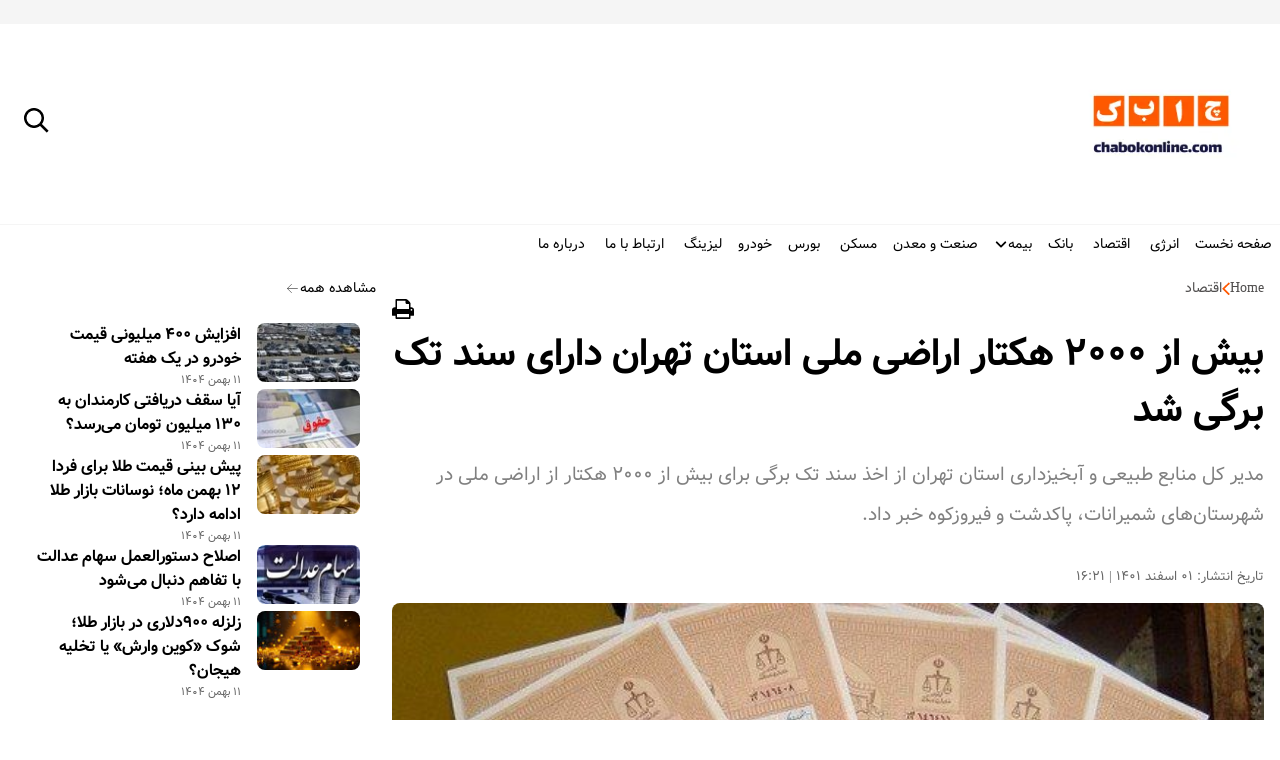

--- FILE ---
content_type: text/html; charset=UTF-8
request_url: https://www.chabokonline.com/%D8%A8%D8%AE%D8%B4-%D8%A7%D9%82%D8%AA%D8%B5%D8%A7%D8%AF-144/31688-%D8%A8%DB%8C%D8%B4-%D8%A7%D8%B2-%D9%87%DA%A9%D8%AA%D8%A7%D8%B1-%D8%A7%D8%B1%D8%A7%D8%B6%DB%8C-%D9%85%D9%84%DB%8C-%D8%A7%D8%B3%D8%AA%D8%A7%D9%86-%D8%AA%D9%87%D8%B1%D8%A7%D9%86-%D8%AF%D8%A7%D8%B1%D8%A7%DB%8C-%D8%B3%D9%86%D8%AF-%D8%AA%DA%A9-%D8%A8%D8%B1%DA%AF%DB%8C-%D8%B4%D8%AF
body_size: 20390
content:
<!doctype html>
<!--[if IE 9]><html class="ie ie9 lte9 dir-rtl lang-fa os-osx" lang="fa" data-ng-app="aasaamApp" dir="rtl"><![endif]-->
<!--[if (gt IE 9)|!(IE)]><!--><html class="dir-rtl lang-fa browser-chrome browser-chrome-131 os-osx" lang="fa" data-ng-app="aasaamApp" dir="rtl"><!--<![endif]-->
  <head prefix="og: http://ogp.me/ns# fb: http://ogp.me/ns/fb#">
    <meta name="viewport" content="width=device-width, initial-scale=1">
    <meta charset="utf-8">
    <title>بیش از ۲۰۰۰ هکتار اراضی ملی استان تهران دارای سند تک برگی شد
</title>
    <meta property="og:title" content="بیش از ۲۰۰۰ هکتار اراضی ملی استان تهران دارای سند تک برگی شد
">
    <meta property="og:site_name" content="چابک آنلاین">
    <meta name="keywords" content="استان تهران,شمیرانات,طبیعی و آبخیزداری استان,منابع طبیعی,فیروزکوه,سند,سند تک برگ,اراضی ملی">
    <meta name="description" content="مدیر کل منابع طبیعی و آبخیزداری استان تهران از اخذ سند تک برگی برای بیش از ۲۰۰۰ هکتار از اراضی ملی در شهرستان‌های شمیرانات، پاکدشت و فیروزکوه خبر داد.

">
    <meta property="og:description" content="مدیر کل منابع طبیعی و آبخیزداری استان تهران از اخذ سند تک برگی برای بیش از ۲۰۰۰ هکتار از اراضی ملی در شهرستان‌های شمیرانات، پاکدشت و فیروزکوه خبر داد.

">
    <meta property="og:type" content="article">
    <meta property="og:url" content="https://www.chabokonline.com/بخش-%D8%A7%D9%82%D8%AA%D8%B5%D8%A7%D8%AF-144/31688-%D8%A8%DB%8C%D8%B4-%D8%A7%D8%B2-%D9%87%DA%A9%D8%AA%D8%A7%D8%B1-%D8%A7%D8%B1%D8%A7%D8%B6%DB%8C-%D9%85%D9%84%DB%8C-%D8%A7%D8%B3%D8%AA%D8%A7%D9%86-%D8%AA%D9%87%D8%B1%D8%A7%D9%86-%D8%AF%D8%A7%D8%B1%D8%A7%DB%8C-%D8%B3%D9%86%D8%AF-%D8%AA%DA%A9-%D8%A8%D8%B1%DA%AF%DB%8C-%D8%B4%D8%AF">
    <meta property="og:image" content="https://cdn.chabokonline.com/thumbnail/0tTETd27Fqrz/j55A5cq1TJlzdebomJerRhFb33lLrMGGsDlu00k4Vo8eRA6FBl7hI-Agj_lD-Jt6/%D8%B3%D9%86%D8%AF.jpg">
            <link href="https://assets.chabokonline.com/favicon.ico" type="image/x-icon" rel="icon" />
      <link href="https://assets.chabokonline.com/favicon.ico" type="image/x-icon" rel="shortcut icon" />
      <link rel="apple-touch-icon" sizes="152x152" href="https://assets.chabokonline.com/favicon-152.png"/>
      <link rel="apple-touch-icon" sizes="144x144" href="https://assets.chabokonline.com/favicon-144.png"/>
      <link rel="apple-touch-icon" sizes="120x120" href="https://assets.chabokonline.com/favicon-120.png"/>
      <link rel="apple-touch-icon" sizes="114x114" href="https://assets.chabokonline.com/favicon-114.png"/>
      <link rel="apple-touch-icon" sizes="72x72" href="https://assets.chabokonline.com/favicon-72.png"/>
      <link rel="apple-touch-icon-precomposed" href="https://assets.chabokonline.com/favicon-57.png"/>
      
    <link href="https://www.chabokonline.com/بخش-%D8%A7%D9%82%D8%AA%D8%B5%D8%A7%D8%AF-144/31688-%D8%A8%DB%8C%D8%B4-%D8%A7%D8%B2-%D9%87%DA%A9%D8%AA%D8%A7%D8%B1-%D8%A7%D8%B1%D8%A7%D8%B6%DB%8C-%D9%85%D9%84%DB%8C-%D8%A7%D8%B3%D8%AA%D8%A7%D9%86-%D8%AA%D9%87%D8%B1%D8%A7%D9%86-%D8%AF%D8%A7%D8%B1%D8%A7%DB%8C-%D8%B3%D9%86%D8%AF-%D8%AA%DA%A9-%D8%A8%D8%B1%DA%AF%DB%8C-%D8%B4%D8%AF" rel="canonical">


      <link rel="preload" href="https://assets.chabokonline.com/_v2/css/main_news_rtl.css?v=72286642" as="style" onload="this.onload=null;this.rel='stylesheet'">
    <noscript><link rel="stylesheet"  href="https://assets.chabokonline.com/_v2/css/ main_news_rtl.css?v=72286642"></noscript>
  
                    <link rel="preload" as="image" href="https://cdn.chabokonline.com/thumbnail/0tTETd27Fqrz/aq62wPMceGzeQYPGEVpolVr615DIYf1esZGbFBfWAVA54TBK-MdiAUJ8hQXjRSZNbzCgPXsKt9ETokxEhXgVERGaRnYH-cySo9H3Go9RcQ5nNabzJJKGlP6ZKqlqpxx1/%D8%B3%D9%86%D8%AF.jpg">
      <meta name="robots" content="max-image-preview:large">
<meta name="theme-color" content="#1F2245" />
      <link rel="preload" href="https://assets.chabokonline.com/_v2/fonts/Vazir.woff2" as="font" type="font/woff2" crossorigin>
    <link rel="preload" href="https://assets.chabokonline.com/_v2/fonts/Vazir-Bold.woff2" as="font" type="font/woff2" crossorigin>
  
<!-- preconnect -->
<link rel="preconnect" href="https://analyt.ir/">
<meta name=”robots” content=”max-image-preview:large”><meta name="google-site-verification" content="GEGYKoAshrRzBAfuTioTAIaoOE3cLm7tEy2WJg8aOtA" />    <script>
      var socketAccess = '19o9q77e78ipdsefkhnfc80822';
      var refereData = {"type":0,"referer":null};
      var modelHits = {"8":["70298"]};
      var pageRefereData = "\/";
      var uHash = 'LTAChq';
      var i18n = new Array();
      var masterConfig = {"domain":"chabokonline.com","v":"72286642","lang":"fa","blackHoleToken":"AAAAAhQDBgARIGM5ZGFhZWZlMTg0ZDM5ZjBhZmFjYjk3ZWYyZjhkZWY4BgERIDYwNTU0NGZiYmZhM2E1MjQ1ZDRkZjRjYTQ5OTU5OWE5BgIRIGQxOThjNzgwNjBjZDVhNTRjYmM4NWEzOTViNjMxYTQ3","dir":"rtl","ajaxGeneration":true,"baseUrl":"\/","u":null,"wss":"84ae09bb046d6e2884e15160b0e8098e","debug":false};
      var currentTime = new Date('Sun, 01 Feb 2026 02:32:27 +0000');
      var isAdverHolderMode = false;
    </script>
    <link rel="preload" href="/_v2/lib/js/frameworks-news.min.js?v=72286642" as="script">
    <script src="/_v2/lib/js/frameworks-news.min.js?v=72286642"></script>
          <script src="https://assets.chabokonline.com/_v2/js/main-news.min.js?v=72286642"></script>
    </head>
  <body class="default">
<style>
.tab-header .tab-link {width: 50%;}
.tab-header .tab-link:nth-child(3) {display: none}
@media (min-width: 640px) {
#nav_toggle > li > .sub_menu > li a {margin-right: 4px;}
}
.logo-wrap .logo-img {  width: 279px;}
.eresane { width: 30%;}
.position-a2 {
  width:50%;
  margin:0 auto;
}
.zxc {
>div {margin:0 auto;}}
.position-d3 {
  margin: 0 auto;
  width: 80%;
  @media screen and (min-width:500px) {
    width: 60%;
  }
   @media screen and (min-width:800px) {
    width: 50%;
  }
}

#category-content {
padding:16px;}

.biography_box {
display:flex; align-items:center; gap:10px;
}
.paginate_inner {display:flex; gap:12px; justify-content:center;}
.paginate_inner a {padding:2px 6px; background-color: #ff5800; color:#fff;}
.paginate_inner span {padding:2px 6px; background-color: #ff5800; color:#fff;}

.savabegh_outer {
display:block !important;
}
.profile_outer .profile_row_two div {display:block !important;}
</style>

<script>
var _paq = window._paq = window._paq || [];
_paq.push(['trackPageView']);
_paq.push(['enableLinkTracking']);
_paq.push(['alwaysUseSendBeacon']);
_paq.push(['setTrackerUrl', "\/\/chabok-online.ir\/wp-content\/plugins\/matomo\/app\/matomo.php"]);
_paq.push(['setSiteId', '1']);
var d=document, g=d.createElement('script'), s=d.getElementsByTagName('script')[0];
g.type='text/javascript';
 g.async=true;
 g.src="\/\/chabok-online.ir\/wp-content\/uploads\/matomo\/matomo.js";
 s.parentNode.insertBefore(g,s);
</script>

<!-- START MAIN-HEADER -->
<header class="header_style noprint">
  <div class="container_top_header">
    <div class="main_wrapper">
      <div class="top_header">
        <!-- HEADER TRENDS -->
        
        <!-- SOCIAL MEDIA -->
        <div class="social_media">
   <!-- LINKEDIN  -->
  <!-- <span class="items"> -->
    <!-- <svg xmlns="http://www.w3.org/2000/svg" aria-hidden="true" width="14" height="14" viewBox="0 0 24 24"><path fill="#000" fill-rule="evenodd" d="M9.429 8.969h3.714v1.85c.535-1.064 1.907-2.02 3.968-2.02c3.951 0 4.889 2.118 4.889 6.004V22h-4v-6.312c0-2.213-.535-3.461-1.897-3.461c-1.889 0-2.674 1.345-2.674 3.46V22h-4zM2.57 21.83h4V8.799h-4zM7.143 4.55a2.53 2.53 0 0 1-.753 1.802a2.573 2.573 0 0 1-1.82.748a2.59 2.59 0 0 1-1.818-.747A2.548 2.548 0 0 1 2 4.55c0-.677.27-1.325.753-1.803A2.583 2.583 0 0 1 4.571 2c.682 0 1.336.269 1.819.747c.482.478.753 1.126.753 1.803" clip-rule="evenodd"/></svg> -->
    <!-- </span> -->
  <!-- -TWITTER  -->
  <!-- <span class="items"> -->
    <!-- <svg xmlns="http://www.w3.org/2000/svg" aria-hidden="true" width="14" height="14" viewBox="0 0 16 16"><path fill="#000" d="M12.6.75h2.454l-5.36 6.142L16 15.25h-4.937l-3.867-5.07l-4.425 5.07H.316l5.733-6.57L0 .75h5.063l3.495 4.633L12.601.75Zm-.86 13.028h1.36L4.323 2.145H2.865z"/></svg> -->
  <!-- </span> -->
  <!-- -INSTAGRAM  -->
  <span class="items">
    <!-- <svg xmlns="http://www.w3.org/2000/svg" aria-hidden="true" width="14" height="14" viewBox="0 0 14 14"><g fill="#000" stroke="#FFF" stroke-linecap="round" stroke-linejoin="round"><path d="M10.333 3.644a.25.25 0 1 1 0-.5m0 .5a.25.25 0 1 0 0-.5"/><path d="M.858 3.431A2.573 2.573 0 0 1 3.431.858h6.862a2.573 2.573 0 0 1 2.573 2.573v6.862a2.573 2.573 0 0 1-2.573 2.573H3.43a2.573 2.573 0 0 1-2.573-2.573V3.43Z"/><path d="M4.312 6.862a2.55 2.55 0 1 0 5.1 0a2.55 2.55 0 1 0-5.1 0"/></g></svg> -->
    <svg xmlns="http://www.w3.org/2000/svg" width="30" height="30" viewBox="0 0 20 20"><path fill="#ff3e30" d="M13 10a3 3 0 1 1-6 0c0-.171.018-.338.049-.5H6v3.997c0 .278.225.503.503.503h6.995a.503.503 0 0 0 .502-.503V9.5h-1.049c.031.162.049.329.049.5m-3 2a2 2 0 1 0-.001-4.001A2 2 0 0 0 10 12m2.4-4.1h1.199a.301.301 0 0 0 .301-.3V6.401a.301.301 0 0 0-.301-.301H12.4a.301.301 0 0 0-.301.301V7.6c.001.165.136.3.301.3M10 .4A9.6 9.6 0 0 0 .4 10a9.6 9.6 0 0 0 9.6 9.6a9.6 9.6 0 0 0 9.6-9.6A9.6 9.6 0 0 0 10 .4m5 13.489C15 14.5 14.5 15 13.889 15H6.111C5.5 15 5 14.5 5 13.889V6.111C5 5.5 5.5 5 6.111 5h7.778C14.5 5 15 5.5 15 6.111z"/></svg>
  </span>
  <!-- -TELEGRAM  -->
  <span class="items">
    <!-- <svg xmlns="http://www.w3.org/2000/svg" aria-hidden="true" width="14" height="14" viewBox="0 0 32 32"><path fill="#000" d="M26.07 3.996a2.974 2.974 0 0 0-.933.223h-.004c-.285.113-1.64.683-3.7 1.547l-7.382 3.109c-5.297 2.23-10.504 4.426-10.504 4.426l.062-.024s-.359.118-.734.375a2.03 2.03 0 0 0-.586.567c-.184.27-.332.683-.277 1.11c.09.722.558 1.155.894 1.394c.34.242.664.355.664.355h.008l4.883 1.645c.219.703 1.488 4.875 1.793 5.836c.18.574.355.933.574 1.207c.106.14.23.257.379.351a1.119 1.119 0 0 0 .246.106l-.05-.012c.015.004.027.016.038.02c.04.011.067.015.118.023c.773.234 1.394-.246 1.394-.246l.035-.028l2.883-2.625l4.832 3.707l.11.047c1.007.442 2.027.196 2.566-.238c.543-.437.754-.996.754-.996l.035-.09l3.734-19.129c.106-.472.133-.914.016-1.343a1.807 1.807 0 0 0-.781-1.047a1.872 1.872 0 0 0-1.067-.27m-.101 2.05c-.004.063.008.056-.02.177v.011l-3.699 18.93c-.016.027-.043.086-.117.145c-.078.062-.14.101-.465-.028l-5.91-4.531l-3.57 3.254l.75-4.79l9.656-9c.398-.37.265-.448.265-.448c.028-.454-.601-.133-.601-.133l-12.176 7.543l-.004-.02l-5.836-1.965v-.004l-.015-.003a.27.27 0 0 0 .03-.012l.032-.016l.031-.011s5.211-2.196 10.508-4.426c2.652-1.117 5.324-2.242 7.379-3.11a807.312 807.312 0 0 1 3.66-1.53c.082-.032.043-.032.102-.032z"/></svg> -->
    <svg xmlns="http://www.w3.org/2000/svg" aria-hidden="true" width="30" height="30" viewBox="0 0 496 512"><path fill="blue" d="M248 8C111.033 8 0 119.033 0 256s111.033 248 248 248s248-111.033 248-248S384.967 8 248 8m114.952 168.66c-3.732 39.215-19.881 134.378-28.1 178.3c-3.476 18.584-10.322 24.816-16.948 25.425c-14.4 1.326-25.338-9.517-39.287-18.661c-21.827-14.308-34.158-23.215-55.346-37.177c-24.485-16.135-8.612-25 5.342-39.5c3.652-3.793 67.107-61.51 68.335-66.746c.153-.655.3-3.1-1.154-4.384s-3.59-.849-5.135-.5q-3.283.746-104.608 69.142q-14.845 10.194-26.894 9.934c-8.855-.191-25.888-5.006-38.551-9.123c-15.531-5.048-27.875-7.717-26.8-16.291q.84-6.7 18.45-13.7q108.446-47.248 144.628-62.3c68.872-28.647 83.183-33.623 92.511-33.789c2.052-.034 6.639.474 9.61 2.885a10.452 10.452 0 0 1 3.53 6.716a43.765 43.765 0 0 1 .417 9.769"/></svg>
  </span>
</div>      </div>
    </div>
  </div>
  <div class="container_main_header">
    <div class="main_wrapper">
      <div class="main_header">
        <button class="menu_icon">
          <svg xmlns="http://www.w3.org/2000/svg" width="2em" height="2em" viewBox="0 0 24 24">
            <path fill="none" stroke="currentColor" stroke-linecap="round" stroke-linejoin="round" stroke-width="2"
              d="M4 6h16M4 12h16M4 18h16" /></svg>
        </button>
        <!-- LOGO -->
        <div class="logo" itemscope itemtype="https://schema.org/Organization">
  <div class="logo_wrapper">

    <a class="logo_link" href="/" target="_self" title="Chabok Online Official Logo" itemprop="url">
      <img src="/images/logoo.webp" alt="logo" width="250" height="200" itemprop="logo" >
    </a>
  </div>
</div>        <!-- POSITION D3 -->
        <div class="zxc">
                  </div>
        <!--END OF POSITION D3 -->
        <!-- SEARCH -->
        
<div class="search noprint">
  <form class="form_style" action="/newsstudios/search">

    <input class="input_search"  name="q" placeholder="جستجو" type="text" value="" >
    <!-- <input type="text" name="queryType" value="lk" hidden="hidden"> -->
    <!-- <button type="submit" onclick="document.querySelector('.searchForm').submit();" ></button> -->
  </form>
  <button class="search_btn" aria-label="search">
    <svg xmlns="http://www.w3.org/2000/svg" aria-hidden="true" width="25" height="25" viewBox="0 0 20 20">
      <path fill="#000" d="M12.9 14.32a8 8 0 1 1 1.41-1.41l5.35 5.33l-1.42 1.42l-5.33-5.34zM8 14A6 6 0 1 0 8 2a6 6 0 0 0 0 12z"/>
    </svg>
  </button>
</div>      </div>
    </div>
  </div>
  <div class="container_bottom_header">
    <div class="main_wrapper">
      <nav class="container_nav">
        <div class="menu_icon2">
          <svg xmlns="http://www.w3.org/2000/svg" width="1.7em" height="1.7em" viewBox="0 0 512 512">
            <path fill="#ff5800"
              d="m325.297 256l134.148-134.148c19.136-19.136 19.136-50.161 0-69.297c-19.137-19.136-50.16-19.136-69.297 0L256 186.703L121.852 52.555c-19.136-19.136-50.161-19.136-69.297 0s-19.136 50.161 0 69.297L186.703 256L52.555 390.148c-19.136 19.136-19.136 50.161 0 69.297c9.568 9.567 22.108 14.352 34.648 14.352s25.081-4.784 34.648-14.352L256 325.297l134.148 134.148c9.568 9.567 22.108 14.352 34.648 14.352s25.08-4.784 34.648-14.352c19.136-19.136 19.136-50.161 0-69.297z" />
            </svg>
        </div>
        


  
      <ul id="nav_toggle" itemscope="" itemtype="http://schema.org/SiteNavigationElement">
      
        <li class="" itemprop="name" >
          <div class="icon_item">
            <a class="item hvr-underline" href="/" itemprop="url">
              صفحه نخست            </a>
                      </div>
                  </li>
        
        <li class="" itemprop="name" >
          <div class="icon_item">
            <a class="item hvr-underline" href="/بخش-%D9%85%D9%87%D9%86%D8%AF%D8%B3%DB%8C-%D8%A7%D9%86%D8%B1%DA%98%DB%8C-142" itemprop="url">
              انرژی            </a>
                      </div>
                  </li>
        
        <li class='active' itemprop="name" >
          <div class="icon_item">
            <a class="item hvr-underline" href="/بخش-%D8%A7%D9%82%D8%AA%D8%B5%D8%A7%D8%AF-144" itemprop="url">
               اقتصاد            </a>
                      </div>
                  </li>
        
        <li class="" itemprop="name" >
          <div class="icon_item">
            <a class="item hvr-underline" href="/بخش-%D8%A8%D8%A7%D9%86%DA%A9-26" itemprop="url">
               بانک            </a>
                      </div>
                  </li>
        
        <li class="" itemprop="name" >
          <div class="icon_item">
            <a class="item hvr-underline" href="/بخش-%D8%A7%D8%AE%D8%A8%D8%A7%D8%B1-%D8%A8%DB%8C%D9%85%D9%87-14" itemprop="url">
              بیمه            </a>
                          <svg class="menu_child submenu_mobile_icn" xmlns="http://www.w3.org/2000/svg" aria-hidden="true" role="img" width="14" height="14" preserveAspectRatio="xMidYMid meet" viewBox="0 0 384 512"><path fill="#000" d="M192 384c-8.188 0-16.38-3.125-22.62-9.375l-160-160c-12.5-12.5-12.5-32.75 0-45.25s32.75-12.5 45.25 0L192 306.8l137.4-137.4c12.5-12.5 32.75-12.5 45.25 0s12.5 32.75 0 45.25l-160 160C208.4 380.9 200.2 384 192 384z"/>
            </svg>
                      </div>
          
      <ul class="sub_menu" itemscope="" itemtype="http://schema.org/SiteNavigationElement">
      
        <li class="" itemprop="name" >
          <div class="icon_item">
            <a class="item hvr-underline" href="/بخش-%D8%A8%DB%8C%D9%85%D9%87-%D9%87%D8%A7%DB%8C-%D8%A8%D8%A7%D8%B2%D8%B1%DA%AF%D8%A7%D9%86%DB%8C-123" itemprop="url">
              بیمه های بازرگانی            </a>
                      </div>
                  </li>
        
        <li class="" itemprop="name" >
          <div class="icon_item">
            <a class="item hvr-underline" href="/بخش-%D8%A8%DB%8C%D9%85%D9%87-%D9%87%D8%A7%DB%8C-%D9%BE%D8%A7%DB%8C%D9%87-151" itemprop="url">
              بیمه های پایه            </a>
                      </div>
                  </li>
                
            </ul>

          </li>
        
        <li class="" itemprop="name" >
          <div class="icon_item">
            <a class="item hvr-underline" href="/بخش-%D8%B5%D9%86%D8%B9%D8%AA-152" itemprop="url">
              صنعت و معدن            </a>
                      </div>
                  </li>
        
        <li class="" itemprop="name" >
          <div class="icon_item">
            <a class="item hvr-underline" href="/بخش-%D9%85%D8%B3%DA%A9%D9%86-137" itemprop="url">
              مسکن            </a>
                      </div>
                  </li>
        
        <li class="" itemprop="name" >
          <div class="icon_item">
            <a class="item hvr-underline" href="/بخش-%D8%A8%D9%88%D8%B1%D8%B3-168" itemprop="url">
               بورس            </a>
                      </div>
                  </li>
        
        <li class="" itemprop="name" >
          <div class="icon_item">
            <a class="item hvr-underline" href="/بخش-%D8%AE%D9%88%D8%AF%D8%B1%D9%88-156" itemprop="url">
              خودرو            </a>
                      </div>
                  </li>
        
        <li class="" itemprop="name" >
          <div class="icon_item">
            <a class="item hvr-underline" href="/بخش-%D9%84%DB%8C%D8%B2%DB%8C%D9%86%DA%AF-149" itemprop="url">
              لیزینگ            </a>
                      </div>
                  </li>
        
        <li class="" itemprop="name" >
          <div class="icon_item">
            <a class="item hvr-underline" href="/صفحه-%D8%A7%D8%B1%D8%AA%D8%A8%D8%A7%D8%B7-%D8%A8%D8%A7-%D9%85%D8%A7-19" itemprop="url">
               ارتباط با ما            </a>
                      </div>
                  </li>
        
        <li class="" itemprop="name" >
          <div class="icon_item">
            <a class="item hvr-underline" href="/صفحه-%D8%AF%D8%B1%D8%A8%D8%A7%D8%B1%D9%87-%D9%85%D8%A7-28" itemprop="url">
               درباره ما             </a>
                      </div>
                  </li>
                
            </ul>

  
      </nav>
    </div>
  </div>
</header><!-- END F MAIN-HEADER -->

<main data-entity-id="31688" data-entity-module="cont">
	<div class="main_wrapper">
		<div class="container_news_page"> 	
			<div class="right_column">
				<script>
  var galleryParameters = {
    thumbnail: {
      w: 620
    },
    original: {
      w: 620
    },
  };
</script>



<!-- JSONLD -->

<script type="application/ld+json">
  {"@context":"https:\/\/schema.org","@type":"NewsArticle","inLanguage":"fa","mainEntityOfPage":{"@type":"WebPage","@id":"https:\/\/www.chabokonline.com\/بخش-%D8%A7%D9%82%D8%AA%D8%B5%D8%A7%D8%AF-144\/31688-%D8%A8%DB%8C%D8%B4-%D8%A7%D8%B2-%D9%87%DA%A9%D8%AA%D8%A7%D8%B1-%D8%A7%D8%B1%D8%A7%D8%B6%DB%8C-%D9%85%D9%84%DB%8C-%D8%A7%D8%B3%D8%AA%D8%A7%D9%86-%D8%AA%D9%87%D8%B1%D8%A7%D9%86-%D8%AF%D8%A7%D8%B1%D8%A7%DB%8C-%D8%B3%D9%86%D8%AF-%D8%AA%DA%A9-%D8%A8%D8%B1%DA%AF%DB%8C-%D8%B4%D8%AF"},"url":"https:\/\/www.chabokonline.com\/بخش-%D8%A7%D9%82%D8%AA%D8%B5%D8%A7%D8%AF-144\/31688-%D8%A8%DB%8C%D8%B4-%D8%A7%D8%B2-%D9%87%DA%A9%D8%AA%D8%A7%D8%B1-%D8%A7%D8%B1%D8%A7%D8%B6%DB%8C-%D9%85%D9%84%DB%8C-%D8%A7%D8%B3%D8%AA%D8%A7%D9%86-%D8%AA%D9%87%D8%B1%D8%A7%D9%86-%D8%AF%D8%A7%D8%B1%D8%A7%DB%8C-%D8%B3%D9%86%D8%AF-%D8%AA%DA%A9-%D8%A8%D8%B1%DA%AF%DB%8C-%D8%B4%D8%AF","headline":"بیش از ۲۰۰۰ هکتار اراضی ملی استان تهران دارای سند تک برگی شد\r\n","alternativeHeadline":"","description":"مدیر کل منابع طبیعی و آبخیزداری استان تهران از اخذ سند تک برگی برای بیش از ۲۰۰۰ هکتار از اراضی ملی در شهرستان‌های شمیرانات، پاکدشت و فیروزکوه خبر داد.\r\n\r\n","image":{"@type":"ImageObject","url":"https:\/\/cdn.chabokonline.com\/servev2\/0tTETd27Fqrz\/kArHqaEMhng,\/%D8%B3%D9%86%D8%AF.jpg","width":594,"height":425},"datePublished":"2023-02-20T16:21:29Z","dateModified":"2023-02-20T12:51:29Z","keywords":"استان تهران,شمیرانات,طبیعی و آبخیزداری استان,منابع طبیعی,فیروزکوه,سند,سند تک برگ,اراضی ملی","articleSection":"اقتصاد","author":{"@type":"Organization","name":"پایگاه خبری چابک آنلاین","url":"https:\/\/www.chabokonline.com"},"publisher":{"@type":"Organization","name":"پایگاه خبری چابک آنلاین","image":"https:\/\/www.chabokonline.com\/images\/default.webp","url":"https:\/\/www.chabokonline.com","logo":{"@type":"ImageObject","url":"https:\/\/www.chabokonline.com\/images\/logoo.webp"},"sameAs":["https:\/\/t.me\/chabokonline","https:\/\/www.aparat.com\/chabok_online","https:\/\/www.instagram.com\/chabokonline","https:\/\/www.instagram.com\/chabokonlinenews"]},"articleBody":"به گزارش چابک آنلاین به نقل از ایسنا، رضا بیانی گفت: تثبیت مالکیت دولت با اخذ ۹ سند کاداستر(تک برگی) به میزان 2038 هکتار، یک سند به مساحت یک میلیون و ۹۶۴ هزار و ۷۸۸ متر از اراضی ملی در پلاک قلقلک چشمه شهرستان شمیرانات، چهار سند به مساحت ۴۷۹ هزار و ۵۳۲ متر( سه سند در پلاک ده امام) و یک سند در پلاک کولیک شهرستان پاکدشت و چهار سند به مساحت ۱۶ میلیون و ۹۷۶ هزار و ۷۰۰ متر از اراضی ملی در پلاک&zwnj;های جلیزجند و کیالک شهرستان فیروزکوه با اقدام روسای ادارات منابع طبیعی شهرستان های مذکور و با همکاری اداره ثبت اسناد و املاک این سه شهرستان به منظور جلوگیری از زمین خواری و تعرض به انفال و بیت المال متعلق به مردم دارای سند کاداستر تک برگی شد. وی تاکید کرد: می&zwnj;توانیم در آینده&zwnj;ای بسیار نزدیک جشن اتمام کاداستر را در استان تهران برگزار کنیم. به گزارش پایگاه اطلاع رسانی اداره کل منابع طبیعی و آبخیزداری استان تهران، بیانی در پایان گفت: بعد از اتمام کاداستر در استان تهران و مشخص شدن مرز بین اراضی دولتی و مستثنیات، از بسیاری از تخلفات و جرایم در این عرصه&zwnj;ها جلوگیری خواهد شد."}</script>
<!-- LAZYLOAD INLINE IMAGE -->
<!-- LAZYLOAD INLINE IMAGE -->

<div class="news_page_content">
  <article>
    <!-- *.*.*.*.*.*.*.* I1 *.*.*.*.*.*.*.* -->
    <div class="zxc" id="inline_0st">
          </div>

    <!-- *.*.*.*.*.*.*.* I2 *.*.*.*.*.*.*.* -->
    <div class="zxc" id="inline_1st">
          </div>

    <!-- *.*.*.*.*.*.*.* I3 *.*.*.*.*.*.*.* -->
    <div class="zxc" id="inline_2st">
          </div>

    <div class="article_body">
      <!-- ADMIN LOGIN -->
            <!-- END OF ADMIN LOGIN -->
       <div>
        <ul class="bread_crumbs">
  <li>
    <a title="Home" href="/fa">Home</a>
  </li>
                        <li>
                  <svg xmlns="http://www.w3.org/2000/svg" width="0.48em" height="1em" viewBox="0 0 608 1280">
            <path fill="#ff5800" d="M595 288q0 13-10 23L192 704l393 393q10 10 10 23t-10 23l-50 50q-10 10-23 10t-23-10L23 727q-10-10-10-23t10-23l466-466q10-10 23-10t23 10l50 50q10 10 10 23" />
          </svg>
                <a href="/بخش-%D8%A7%D9%82%D8%AA%D8%B5%D8%A7%D8%AF-144" title="اقتصاد">اقتصاد</a>
      </li>
      </ul>

<script type="application/ld+json">{"@context":"https:\/\/schema.org","@type":"BreadcrumbList","itemListElement":[{"@type":"ListItem","position":1,"name":"Home","item":"https:\/\/farashpaz.ir\/"},{"@type":"ListItem","position":2,"name":"\u0627\u0642\u062a\u0635\u0627\u062f","item":"https:\/\/farashpaz.ir\/\u0628\u062e\u0634-%D8%A7%D9%82%D8%AA%D8%B5%D8%A7%D8%AF-144"}]}</script>       </div>
      <div class="cnt_print_uptitle">
        <div class="right_uptitle">
          <!-- UPTITLE -->
                    <!-- END OF UPTITLE -->
        </div>
        <div class="left_print noprint">
          <span class="print">
            <button title="چاپ" aria-label="print" onclick="window.print();">
              <svg aria-hidden="true" xmlns="http://www.w3.org/2000/svg" width="22" height="20.31" viewBox="0 0 1664 1536">
                <path fill="currentColor" d="M384 1408h896v-256H384v256zm0-640h896V384h-160q-40 0-68-28t-28-68V128H384v640zm1152 64q0-26-19-45t-45-19t-45 19t-19 45t19 45t45 19t45-19t19-45zm128 0v416q0 13-9.5 22.5t-22.5 9.5h-224v160q0 40-28 68t-68 28H352q-40 0-68-28t-28-68v-160H32q-13 0-22.5-9.5T0 1248V832q0-79 56.5-135.5T192 640h64V96q0-40 28-68t68-28h672q40 0 88 20t76 48l152 152q28 28 48 76t20 88v256h64q79 0 135.5 56.5T1664 832z" />
              </svg>
            </button>
          </span>
        </div>
      </div>
      <!-- TITLE -->
      <h1 class="news_title" >
        بیش از ۲۰۰۰ هکتار اراضی ملی استان تهران دارای سند تک برگی شد
      </h1>
      <!-- END OF TITLE -->
      <!-- SUBTITLE -->
            <!-- END OF SUBTITLE -->
      <!-- LEAD -->
              <p class="news_lead">
          مدیر کل منابع طبیعی و آبخیزداری استان تهران از اخذ سند تک برگی برای بیش از ۲۰۰۰ هکتار از اراضی ملی در شهرستان‌های شمیرانات، پاکدشت و فیروزکوه خبر داد.

        </p>
            <!-- END OF LEAD -->
      <!-- AUTHORS -->
      <div class="author_front container" itemtype="https://schema.org/Person">
  </div>
<!-- END OF AUTHORS -->      <!-- END OF AUTHORS -->
      <!-- Writers -->
            <!-- Writers -->
      <div class="time_container">
          <!-- START OF TIME -->
          <time class="date" datetime="2023-02-20T12:51:29Z" itemprop="datepublished">
              <div class="publish_time">
                  <span>
                      تاریخ انتشار:
                  </span>
                  ۰۱ اسفند ۱۴۰۱           

                  <span class="text-[#c7111a] mt-1">|</span>

                  ۱۶:۲۱        
              </div>

                        </time>
          <!-- END OF TIME -->
      </div>
      <!-- PRIMARY FILE -->
      <div class="primary_files">
                
                  <div class="image_top_primary">
                      <img fetchpriority="high" src="https://cdn.chabokonline.com/thumbnail/0tTETd27Fqrz/lxuqQYBm24PHjquxqLDKdwfIC0RwkmPjWbHcPtEgYa74Dm5KYTR0nAHE1RhR2t0Vl3P8dR3LcEH3KIiGST0_uuHz-4GKEgG5svXD6LJNMAo,/%D8%B3%D9%86%D8%AF.jpg" alt="بیش از ۲۰۰۰ هکتار اراضی ملی استان تهران دارای سند تک برگی شد
" width="594" height="425">
      </div>          <!-- PRIMARY VIDEO & AUDIO -->
          <div class="primary_video">
      </div>
          
        <!-- vod primary file -->
        
      </div>
      <!-- END OF PRIMARY FILE -->
    </div>

    <div id="echo_detail">
      
      <div>
        
<p>به گزارش <span style="color:#0000FF"><strong>چابک آنلاین</strong></span> به نقل از ایسنا، رضا بیانی  گفت: تثبیت مالکیت دولت با اخذ ۹ سند کاداستر(تک برگی)  به میزان 2038 هکتار، یک سند به مساحت یک میلیون و ۹۶۴ هزار و ۷۸۸ متر از اراضی ملی در پلاک قلقلک چشمه شهرستان شمیرانات، چهار سند به مساحت ۴۷۹ هزار و ۵۳۲ متر( سه سند در پلاک ده امام) و یک سند در پلاک کولیک شهرستان پاکدشت و چهار سند به مساحت ۱۶ میلیون و ۹۷۶ هزار و  ۷۰۰ متر از اراضی ملی در پلاک‌های جلیزجند و کیالک شهرستان فیروزکوه با اقدام روسای ادارات منابع طبیعی شهرستان های مذکور و با همکاری اداره ثبت اسناد و املاک این سه شهرستان به منظور جلوگیری از زمین خواری و تعرض به انفال و بیت المال متعلق به مردم دارای سند کاداستر تک برگی شد.</p>

<p>وی تاکید کرد: می‌توانیم در آینده‌ای بسیار نزدیک جشن اتمام کاداستر را در استان تهران برگزار کنیم.</p>

<p>به گزارش پایگاه اطلاع رسانی اداره کل منابع طبیعی و آبخیزداری استان تهران، بیانی در پایان گفت: بعد از اتمام کاداستر در استان تهران و مشخص شدن مرز بین اراضی دولتی و مستثنیات، از بسیاری از تخلفات و جرایم در این عرصه‌ها جلوگیری خواهد شد.</p>

      </div>
      <div class="zxc " id="inline_0st">
        <!-- J0 -->
              </div>
      <div class="zxc" id="inline_1st">
        <!-- J1 -->
              </div>
      <div class="zxc" id="inline_2st">
        <!-- J2 -->
              </div>
      <div class="zxc" id="inline_3st">
        <!-- J3 -->
              </div>
      <div class="zxc" id="inline_4st">
        <!-- J4 -->
              </div>
      <div class="zxc" id="inline_5st">
        <!-- J5 -->
              </div>
      <div class="extra_files">
                <!-- SOURCE -->
              </div>
      <!-- I0 -->
      <div class="zxc " id="inline_0st">
              </div>
      <!--end of I0 -->
    </div>
  </article>
  <!-- ‌TINY URL -->
  <div class="tinyurl noprint cont container">
    <div class="tinyurl_form">
      <input id="tinyurl_input" type="text" value="https://www.chabokonline.com/fa/tiny/news-31688" readonly="readonly">
      <label class="tiny_url_label" for="tinyurl_input"> </label>
      <div class="tinyurl_copied">
        copied      </div>
    </div>
  </div>
  <!-- ‌END OF TINY URL -->
  <!-- ‌SHARE -->
  <div class="right_tools noprint">
    <p class="share_to">
      اشتراک در
    </p>
    <!-- share news  -->
    <div class="show_on_desktop">
      <ul class="shareButton noprint">
    <li class="telegram">
        <a target="_blank" class=" icon-telegram" title="تلگرام" href="https://t.me/share/url?url=https%3A%2F%2Fwww.chabokonline.com%2Ffa%2Ftiny%2Fnews-31688" rel="nofollow">
            تلگرام
        </a>
    </li>
    <li class="twitter">
        <a target="_blank" class=" icon-twitter" title="توئیتر" href="http://twitter.com/share?text=%D8%A8%DB%8C%D8%B4+%D8%A7%D8%B2+%DB%B2%DB%B0%DB%B0%DB%B0+%D9%87%DA%A9%D8%AA%D8%A7%D8%B1+%D8%A7%D8%B1%D8%A7%D8%B6%DB%8C+%D9%85%D9%84%DB%8C+%D8%A7%D8%B3%D8%AA%D8%A7%D9%86+%D8%AA%D9%87%D8%B1%D8%A7%D9%86+%D8%AF%D8%A7%D8%B1%D8%A7%DB%8C+%D8%B3%D9%86%D8%AF+%D8%AA%DA%A9+%D8%A8%D8%B1%DA%AF%DB%8C+%D8%B4%D8%AF%0D%0A&amp;url=https%3A%2F%2Fwww.chabokonline.com%2Ffa%2Ftiny%2Fnews-31688" rel="nofollow">
            توئیتر
        </a>
    </li>
    <li class="instagram">
        <a target="_blank" class=" icon-facebook" title="فیسبوک" href="http://www.facebook.com/sharer.php?u=https://www.chabokonline.com/fa/tiny/news-31688&amp;t=%D8%A8%DB%8C%D8%B4+%D8%A7%D8%B2+%DB%B2%DB%B0%DB%B0%DB%B0+%D9%87%DA%A9%D8%AA%D8%A7%D8%B1+%D8%A7%D8%B1%D8%A7%D8%B6%DB%8C+%D9%85%D9%84%DB%8C+%D8%A7%D8%B3%D8%AA%D8%A7%D9%86+%D8%AA%D9%87%D8%B1%D8%A7%D9%86+%D8%AF%D8%A7%D8%B1%D8%A7%DB%8C+%D8%B3%D9%86%D8%AF+%D8%AA%DA%A9+%D8%A8%D8%B1%DA%AF%DB%8C+%D8%B4%D8%AF%0D%0A" rel="nofollow">
            فیسبوک
        </a>
    </li>
    <li class="linkedin">
        <a target="_blank" class="icon-linkedin" title="لینکدین" href="https://www.linkedin.com/shareArticle?mini=true&url=https://www.chabokonline.com/fa/tiny/news-31688&title=%D8%A8%DB%8C%D8%B4+%D8%A7%D8%B2+%DB%B2%DB%B0%DB%B0%DB%B0+%D9%87%DA%A9%D8%AA%D8%A7%D8%B1+%D8%A7%D8%B1%D8%A7%D8%B6%DB%8C+%D9%85%D9%84%DB%8C+%D8%A7%D8%B3%D8%AA%D8%A7%D9%86+%D8%AA%D9%87%D8%B1%D8%A7%D9%86+%D8%AF%D8%A7%D8%B1%D8%A7%DB%8C+%D8%B3%D9%86%D8%AF+%D8%AA%DA%A9+%D8%A8%D8%B1%DA%AF%DB%8C+%D8%B4%D8%AF%0D%0A" rel="nofollow">
            لینکدین
        </a>
    </li>
    <!-- <li class="whatsapp">
        <a target="_blank" class="whats" href="whatsapp://send?text=https%3A%2F%2Fwww.chabokonline.com%2Ffa%2Ftiny%2Fnews-31688" data-action="share/whatsapp/share" title="واتساپ" rel="nofollow">
        <svg xmlns="http://www.w3.org/2000/svg" width="28" height="28" viewBox="0 0 15 15"><path fill="#98A3A9" d="M5 4.768a.5.5 0 0 1 .761.34l.14.836a.5.5 0 0 1-.216.499l-.501.334A4.501 4.501 0 0 1 5 5.5zM9.5 10a4.5 4.5 0 0 1-1.277-.184l.334-.5a.5.5 0 0 1 .499-.217l.836.14a.5.5 0 0 1 .34.761z"/><path fill="#98A3A9" fill-rule="evenodd" d="M0 7.5a7.5 7.5 0 1 1 3.253 6.182l-2.53 1.265a.5.5 0 0 1-.67-.67l1.265-2.53A7.467 7.467 0 0 1 0 7.5m4.23-3.42l.206-.138a1.5 1.5 0 0 1 2.311 1.001l.14.837a1.5 1.5 0 0 1-.648 1.495l-.658.438A4.522 4.522 0 0 0 7.286 9.42l.44-.658a1.5 1.5 0 0 1 1.494-.648l.837.14a1.5 1.5 0 0 1 1.001 2.311l-.138.207a.5.5 0 0 1-.42.229h-1A5.5 5.5 0 0 1 4 5.5v-1a.5.5 0 0 1 .23-.42" clip-rule="evenodd"/></svg>
        </a>
    </li> -->
</ul>
    </div>
    <!-- end of sharing -->
    <!-- ‌END OF ‌SHARE -->
  </div>
  <div class="tag_time noprint">
    <!-- NEWS TAGS -->
    
<div class="article_tag">
  <span class="tag_icon">
    <svg xmlns="http://www.w3.org/2000/svg" width="1em" height="1em" viewBox="0 0 24 24"><path fill="#3d72d2" d="M5.5 7A1.5 1.5 0 0 1 4 5.5A1.5 1.5 0 0 1 5.5 4A1.5 1.5 0 0 1 7 5.5A1.5 1.5 0 0 1 5.5 7m15.91 4.58l-9-9C12.05 2.22 11.55 2 11 2H4c-1.11 0-2 .89-2 2v7c0 .55.22 1.05.59 1.41l8.99 9c.37.36.87.59 1.42.59s1.05-.23 1.41-.59l7-7c.37-.36.59-.86.59-1.41c0-.56-.23-1.06-.59-1.42"/></svg>
  </span>
        <div class="tag_container">
        <a class="keywords" href="/tags/%D8%A7%D8%B3%D8%AA%D8%A7%D9%86_%D8%AA%D9%87%D8%B1%D8%A7%D9%86" title="استان تهران" target="_blank">
          استان تهران        </a>
      </div>
        <div class="tag_container">
        <a class="keywords" href="/tags/%D8%B4%D9%85%DB%8C%D8%B1%D8%A7%D9%86%D8%A7%D8%AA" title="شمیرانات" target="_blank">
          شمیرانات        </a>
      </div>
        <div class="tag_container">
        <a class="keywords" href="/tags/%D8%B7%D8%A8%DB%8C%D8%B9%DB%8C_%D9%88_%D8%A2%D8%A8%D8%AE%DB%8C%D8%B2%D8%AF%D8%A7%D8%B1%DB%8C_%D8%A7%D8%B3%D8%AA%D8%A7%D9%86" title="طبیعی و آبخیزداری استان" target="_blank">
          طبیعی و آبخیزداری استان        </a>
      </div>
        <div class="tag_container">
        <a class="keywords" href="/tags/%D9%85%D9%86%D8%A7%D8%A8%D8%B9_%D8%B7%D8%A8%DB%8C%D8%B9%DB%8C" title="منابع طبیعی" target="_blank">
          منابع طبیعی        </a>
      </div>
        <div class="tag_container">
        <a class="keywords" href="/tags/%D9%81%DB%8C%D8%B1%D9%88%D8%B2%DA%A9%D9%88%D9%87" title="فیروزکوه" target="_blank">
          فیروزکوه        </a>
      </div>
        <div class="tag_container">
        <a class="keywords" href="/tags/%D8%B3%D9%86%D8%AF" title="سند" target="_blank">
          سند        </a>
      </div>
        <div class="tag_container">
        <a class="keywords" href="/tags/%D8%B3%D9%86%D8%AF_%D8%AA%DA%A9_%D8%A8%D8%B1%DA%AF" title="سند تک برگ" target="_blank">
          سند تک برگ        </a>
      </div>
        <div class="tag_container">
        <a class="keywords" href="/tags/%D8%A7%D8%B1%D8%A7%D8%B6%DB%8C_%D9%85%D9%84%DB%8C" title="اراضی ملی" target="_blank">
          اراضی ملی        </a>
      </div>
  </div>

  </div>
</div>
<!-- RELATED_NEWS -->

    <div class="related noprint" data-element-name="VIEW_F" itemtype="http://schema.org/CreativeWork" itemscope="">
    <header class="header_box">
      <p class="header_title">
        اخبار مرتبط      </p>
    </header>
    <ul class="related_box">
                      
          <li>
            <div class="related_img">
              <a class="res" href="https://www.chabokonline.com/بخش-%DA%86%D8%B4%D9%85-%D8%A8%D8%A7%D8%B2%D8%A7%D8%B1-121/29926-%DA%86%D8%A7%D9%87-%D8%A2%D8%A8-%D8%BA%DB%8C%D8%B1%D9%85%D8%AC%D8%A7%D8%B2-%D8%AF%D8%B1-%D8%A7%D8%B3%D8%AA%D8%A7%D9%86-%D8%AA%D9%87%D8%B1%D8%A7%D9%86-%D8%A8%D8%B3%D8%AA%D9%87-%D8%B4%D8%AF" title=" ۹۸۶ چاه آب غیرمجاز در استان تهران بسته شد ">
                                                    <img loading="lazy" src="https://cdn.chabokonline.com/thumbnail/bamRoyasx9r3/aq62wPMceGwQ2jTdOqPJaD8EALbfzxD5-pNyOt8QhPA3CkIumnRJk_XuK3Js9T8QFqGoDTWEMv5tEujvFWmSdqDYc9Phzo-6GQcpKPpH5oyzlcOZtdK-mA,,/%DA%86%D8%A7%D9%87+%D8%A2%D8%A8.jpg" alt="بیش از ۲۰۰۰ هکتار اراضی ملی استان تهران دارای سند تک برگی شد
" itemprop="image" width="600" height="337">
                              </a>
            </div>
            <div class="content">
              <!-- UPTITLE -->
                                <!-- END OF UPTITLE -->
                <p class="title" itemprop="name">
                  <a href="https://www.chabokonline.com/بخش-%DA%86%D8%B4%D9%85-%D8%A8%D8%A7%D8%B2%D8%A7%D8%B1-121/29926-%DA%86%D8%A7%D9%87-%D8%A2%D8%A8-%D8%BA%DB%8C%D8%B1%D9%85%D8%AC%D8%A7%D8%B2-%D8%AF%D8%B1-%D8%A7%D8%B3%D8%AA%D8%A7%D9%86-%D8%AA%D9%87%D8%B1%D8%A7%D9%86-%D8%A8%D8%B3%D8%AA%D9%87-%D8%B4%D8%AF" title=" ۹۸۶ چاه آب غیرمجاز در استان تهران بسته شد " itemprop="url" target="_blank">
                     ۹۸۶ چاه آب غیرمجاز در استان تهران بسته شد                   </a>
                </p>
            </div>
          </li>
                  
                      
          <li>
            <div class="related_img">
              <a class="res" href="https://www.chabokonline.com/بخش-%D8%A7%D8%AE%D8%A8%D8%A7%D8%B1-%D8%A8%DB%8C%D9%85%D9%87-14/16587-%D9%87%D8%B2%D8%A7%D8%B1-%D8%AF%D8%B3%D8%AA%DA%AF%D8%A7%D9%87-%D8%AA%D8%B1%D8%A7%DA%A9%D8%AA%D9%88%D8%B1-%DA%A9%D9%85%D8%A8%D8%A7%DB%8C%D9%86-%D9%BE%D9%84%D8%A7%DA%A9-%D8%AF%D8%A7%D8%B1-%D9%85%DB%8C-%D8%B4%D9%88%D9%86%D8%AF" title="۴۲۰ هزار دستگاه تراکتور و کمباین پلاک دار می‌شوند">
                                                    <img loading="lazy" src="https://cdn.chabokonline.com/thumbnail/rra8834CcJcQ/aq62wPMceGwQ2jTdOqPJaD8EALbfzxD5-pNyOt8QhPA3CkIumnRJk_XuK3Js9T8QFqGoDTWEMv5tEujvFWmSdqDYc9Phzo-6w25cl71HuJ6zlcOZtdK-mA,,/%D8%AA%D8%B1%D8%A7%DA%A9%D8%AA%D9%88%D8%B1.jpg" alt="بیش از ۲۰۰۰ هکتار اراضی ملی استان تهران دارای سند تک برگی شد
" itemprop="image" width="600" height="337">
                              </a>
            </div>
            <div class="content">
              <!-- UPTITLE -->
                                <!-- END OF UPTITLE -->
                <p class="title" itemprop="name">
                  <a href="https://www.chabokonline.com/بخش-%D8%A7%D8%AE%D8%A8%D8%A7%D8%B1-%D8%A8%DB%8C%D9%85%D9%87-14/16587-%D9%87%D8%B2%D8%A7%D8%B1-%D8%AF%D8%B3%D8%AA%DA%AF%D8%A7%D9%87-%D8%AA%D8%B1%D8%A7%DA%A9%D8%AA%D9%88%D8%B1-%DA%A9%D9%85%D8%A8%D8%A7%DB%8C%D9%86-%D9%BE%D9%84%D8%A7%DA%A9-%D8%AF%D8%A7%D8%B1-%D9%85%DB%8C-%D8%B4%D9%88%D9%86%D8%AF" title="۴۲۰ هزار دستگاه تراکتور و کمباین پلاک دار می‌شوند" itemprop="url" target="_blank">
                    ۴۲۰ هزار دستگاه تراکتور و کمباین پلاک دار می‌شوند                  </a>
                </p>
            </div>
          </li>
                  
                      
          <li>
            <div class="related_img">
              <a class="res" href="https://www.chabokonline.com/بخش-%D8%A7%D8%AE%D8%A8%D8%A7%D8%B1-%D8%A8%DB%8C%D9%85%D9%87-14/15977-%D8%A8%DB%8C%D9%85%D9%87-%D9%84%D8%A7%D8%B2%D9%85%D9%87-%D8%B2%D9%86%D8%AF%DA%AF%DB%8C-%DA%A9%D8%A7%D8%B1%DA%AF%D8%B1%D8%A7%D9%86-%D8%A7%D8%B3%D8%AA" title="بیمه‌ لازمه زندگی کارگران است">
                                                    <img loading="lazy" src="https://cdn.chabokonline.com/thumbnail/HQQ1WxRZ9Coi/aq62wPMceGwQ2jTdOqPJaD8EALbfzxD5-pNyOt8QhPA3CkIumnRJk_XuK3Js9T8QFqGoDTWEMv5tEujvFWmSdqDYc9Phzo-6Uu903hPNIxizlcOZtdK-mA,,/%DA%A9%D8%A7%D8%B1%DA%AF%D8%B1%D8%A7%D9%86%2B%D8%B3%D8%A7%D8%AE%D8%AA%D9%85%D8%A7%D9%86%DB%8C.jpg" alt="بیش از ۲۰۰۰ هکتار اراضی ملی استان تهران دارای سند تک برگی شد
" itemprop="image" width="600" height="337">
                              </a>
            </div>
            <div class="content">
              <!-- UPTITLE -->
                                <!-- END OF UPTITLE -->
                <p class="title" itemprop="name">
                  <a href="https://www.chabokonline.com/بخش-%D8%A7%D8%AE%D8%A8%D8%A7%D8%B1-%D8%A8%DB%8C%D9%85%D9%87-14/15977-%D8%A8%DB%8C%D9%85%D9%87-%D9%84%D8%A7%D8%B2%D9%85%D9%87-%D8%B2%D9%86%D8%AF%DA%AF%DB%8C-%DA%A9%D8%A7%D8%B1%DA%AF%D8%B1%D8%A7%D9%86-%D8%A7%D8%B3%D8%AA" title="بیمه‌ لازمه زندگی کارگران است" itemprop="url" target="_blank">
                    بیمه‌ لازمه زندگی کارگران است                  </a>
                </p>
            </div>
          </li>
                  
                      
          <li>
            <div class="related_img">
              <a class="res" href="https://www.chabokonline.com/بخش-%D8%AD%D9%85%D9%84-%D9%86%D9%82%D9%84-8/15655-%D9%86%D9%88%D8%B3%D8%A7%D8%B2%DB%8C-%D9%86%D8%A7%D9%88%DA%AF%D8%A7%D9%86-%D8%AD%D9%85%D9%84-%D9%86%D9%82%D9%84-%D8%B4%D9%87%D8%B1%DB%8C-%D8%A8%D8%B1%D9%88%D9%86-%D8%B4%D9%87%D8%B1%DB%8C-%D8%A7%D8%B2-%D9%BE%D9%86%D8%AC-%D8%B3%D8%A7%D9%84-%D9%BE%DB%8C%D8%B4-%D9%85%D8%AA%D9%88%D9%82%D9%81-%D8%A7%D8%B3%D8%AA" title="نوسازی ناوگان حمل و نقل شهری و برون شهری از پنج سال پیش متوقف است">
                                                    <img loading="lazy" src="https://cdn.chabokonline.com/thumbnail/BZAvpyYdmCB3/aq62wPMceGwQ2jTdOqPJaD8EALbfzxD5-pNyOt8QhPA3CkIumnRJk_XuK3Js9T8QFqGoDTWEMv5tEujvFWmSdqDYc9Phzo-6wfqg8DA3b8CzlcOZtdK-mA,,/%D8%AA%D8%A7%DA%A9%D8%B3%DB%8C.jpg" alt="بیش از ۲۰۰۰ هکتار اراضی ملی استان تهران دارای سند تک برگی شد
" itemprop="image" width="600" height="337">
                              </a>
            </div>
            <div class="content">
              <!-- UPTITLE -->
                                <!-- END OF UPTITLE -->
                <p class="title" itemprop="name">
                  <a href="https://www.chabokonline.com/بخش-%D8%AD%D9%85%D9%84-%D9%86%D9%82%D9%84-8/15655-%D9%86%D9%88%D8%B3%D8%A7%D8%B2%DB%8C-%D9%86%D8%A7%D9%88%DA%AF%D8%A7%D9%86-%D8%AD%D9%85%D9%84-%D9%86%D9%82%D9%84-%D8%B4%D9%87%D8%B1%DB%8C-%D8%A8%D8%B1%D9%88%D9%86-%D8%B4%D9%87%D8%B1%DB%8C-%D8%A7%D8%B2-%D9%BE%D9%86%D8%AC-%D8%B3%D8%A7%D9%84-%D9%BE%DB%8C%D8%B4-%D9%85%D8%AA%D9%88%D9%82%D9%81-%D8%A7%D8%B3%D8%AA" title="نوسازی ناوگان حمل و نقل شهری و برون شهری از پنج سال پیش متوقف است" itemprop="url" target="_blank">
                    نوسازی ناوگان حمل و نقل شهری و برون شهری از پنج سال پیش متوقف است                  </a>
                </p>
            </div>
          </li>
                  
                      
          <li>
            <div class="related_img">
              <a class="res" href="https://www.chabokonline.com/بخش-%D8%A7%D8%AE%D8%A8%D8%A7%D8%B1-%D8%A8%DB%8C%D9%85%D9%87-14/15186-%D8%A8%DB%8C%D9%85%D9%87-%D9%82%D8%A7%D9%84%DB%8C%D8%A8%D8%A7%D9%81%D8%A7%D9%86-%D8%A8%D9%87-%D9%85%D8%AF%D8%AA-%D9%BE%D9%86%D8%AC-%D8%B3%D8%A7%D9%84-%D8%B1%D8%A7%DB%8C%DA%AF%D8%A7%D9%86-%D8%AE%D9%88%D8%A7%D9%87%D8%AF-%D8%A8%D9%88%D8%AF" title="بیمه قالیبافان به مدت پنج سال رایگان خواهد بود">
                                                    <img loading="lazy" src="https://cdn.chabokonline.com/thumbnail/JdDwF0PsJuCS/aq62wPMceGwQ2jTdOqPJaD8EALbfzxD5-pNyOt8QhPA3CkIumnRJk_XuK3Js9T8QFqGoDTWEMv5tEujvFWmSdqDYc9Phzo-6ohkpa7p89JOzlcOZtdK-mA,,/%D9%82%D8%A7%D9%84%DB%8C%D8%A8%D8%A7%D9%81%D8%A7%D9%86.jpg" alt="بیش از ۲۰۰۰ هکتار اراضی ملی استان تهران دارای سند تک برگی شد
" itemprop="image" width="600" height="337">
                              </a>
            </div>
            <div class="content">
              <!-- UPTITLE -->
                                <!-- END OF UPTITLE -->
                <p class="title" itemprop="name">
                  <a href="https://www.chabokonline.com/بخش-%D8%A7%D8%AE%D8%A8%D8%A7%D8%B1-%D8%A8%DB%8C%D9%85%D9%87-14/15186-%D8%A8%DB%8C%D9%85%D9%87-%D9%82%D8%A7%D9%84%DB%8C%D8%A8%D8%A7%D9%81%D8%A7%D9%86-%D8%A8%D9%87-%D9%85%D8%AF%D8%AA-%D9%BE%D9%86%D8%AC-%D8%B3%D8%A7%D9%84-%D8%B1%D8%A7%DB%8C%DA%AF%D8%A7%D9%86-%D8%AE%D9%88%D8%A7%D9%87%D8%AF-%D8%A8%D9%88%D8%AF" title="بیمه قالیبافان به مدت پنج سال رایگان خواهد بود" itemprop="url" target="_blank">
                    بیمه قالیبافان به مدت پنج سال رایگان خواهد بود                  </a>
                </p>
            </div>
          </li>
                  
                      
          <li>
            <div class="related_img">
              <a class="res" href="https://www.chabokonline.com/بخش-%D8%A7%D8%AE%D8%A8%D8%A7%D8%B1-%D8%A8%DB%8C%D9%85%D9%87-14/9024-%D9%87%D8%B2%D8%A7%D8%B1-%D8%AA%D9%87%D8%B1%D8%A7%D9%86%DB%8C-%D9%85%D8%AA%D9%82%D8%A7%D8%B6%DB%8C-%DB%8C%D8%A7%D8%B1%D8%A7%D9%86%D9%87-%D8%AF%D9%88%D9%84%D8%AA-%D8%A8%D8%B1%D8%A7%DB%8C-%D8%A8%DB%8C%D9%85%D9%87-%D8%B3%D9%84%D8%A7%D9%85%D8%AA" title="۳۲هزار تهرانی متقاضی یارانه دولت برای بیمه سلامت">
                                                    <img loading="lazy" src="https://cdn.chabokonline.com/thumbnail/iyn9TWxPMQjK/aq62wPMceGwQ2jTdOqPJaD8EALbfzxD5-pNyOt8QhPA3CkIumnRJk_XuK3Js9T8QFqGoDTWEMv5tEujvFWmSdqDYc9Phzo-6p886M8Aow-6zlcOZtdK-mA,,/%D8%AF%D8%B1%D9%85%D8%A7%D9%86%DA%AF%D8%A7%D9%87.jpg" alt="بیش از ۲۰۰۰ هکتار اراضی ملی استان تهران دارای سند تک برگی شد
" itemprop="image" width="600" height="337">
                              </a>
            </div>
            <div class="content">
              <!-- UPTITLE -->
                                <!-- END OF UPTITLE -->
                <p class="title" itemprop="name">
                  <a href="https://www.chabokonline.com/بخش-%D8%A7%D8%AE%D8%A8%D8%A7%D8%B1-%D8%A8%DB%8C%D9%85%D9%87-14/9024-%D9%87%D8%B2%D8%A7%D8%B1-%D8%AA%D9%87%D8%B1%D8%A7%D9%86%DB%8C-%D9%85%D8%AA%D9%82%D8%A7%D8%B6%DB%8C-%DB%8C%D8%A7%D8%B1%D8%A7%D9%86%D9%87-%D8%AF%D9%88%D9%84%D8%AA-%D8%A8%D8%B1%D8%A7%DB%8C-%D8%A8%DB%8C%D9%85%D9%87-%D8%B3%D9%84%D8%A7%D9%85%D8%AA" title="۳۲هزار تهرانی متقاضی یارانه دولت برای بیمه سلامت" itemprop="url" target="_blank">
                    ۳۲هزار تهرانی متقاضی یارانه دولت برای بیمه سلامت                  </a>
                </p>
            </div>
          </li>
                  
          </ul>
  </div>
  

<!-- COMMENTS -->

  <!-- START COMMENT FORM -->
  <script>
  var setCommentParentId = function(parentId) {

    document.getElementById('commentParent').value = parentId;
    // scroll to form
    window.scrollTo({
      top: document.getElementById('newsCommentBoxForm').offsetTop,
      behavior: 'smooth'
    });

  };
  document.addEventListener("DOMContentLoaded", function() {
    var commentSelector = document.querySelector("#newsCommentBoxForm form");

    if(commentSelector) {
      new CommentForm(commentSelector,
      {"object_master_id":"70298","category_id":"144","model":8},
      {
        onSubmit: function() {
          var elem = document.querySelector('#newsCommentBoxForm .statusBox');
          // var elemFieldset = document.querySelector('#newsCommentBoxForm .fieldset');
          var elemBtn = document.querySelector('#newsCommentBoxForm button');
          // console.log(elemBtn);
          elem.style.display = 'block';
          elem.innerHTML = 'در حال ارسال نظر...';
          // elemFieldset.setAttribute("disabled", "disabled");
          elemBtn.style.display = 'none';
        },
        onError: function() {
          var elem = document.querySelector('#newsCommentBoxForm .statusBox');
          elem.style.display = 'block';
          elem.innerHTML = 'ارسال نظر با خطا مواجه شد.';
          var elemBtn = document.querySelector('#newsCommentBoxForm button');
          elemBtn.style.display = 'block';
        },
        onSuccess: function() {
          var elem = document.querySelector('#newsCommentBoxForm .statusBox');
          var elemBtn = document.querySelector('#newsCommentBoxForm button');
          elem.style.display = 'block';
          elem.innerHTML = "نظر شما با موفقیت ارسال شد";
          elemBtn.style.display = 'block';
          var elemForm = document.querySelector('#newsCommentBoxForm form');
          elemForm.reset();
        }
      });

    }
  });

</script>

<div id="newsCommentBoxForm" class="noprint">
  <div class="comment_form ">
    <header class="header_section2">
      <span class="header_title">
        نظر بگذارید
      </span>
    </header>
    <div class="comment_form_cnt container">
      <form class="comment_stuff">
        <fieldset class="comment_fieldset">
          <legend>&nbsp;</legend>
          <div class="comment_top">
              <input dir="rtl" id="commentName" name="name" type="text" value="" placeholder="نام " required>
              <input  id="commentParent" name="parent" type="hidden" value="">
              <input dir="rtl" id="commentEmail" class="emaildir" name="email" type="email" value="" placeholder="ایمیل" >
          </div>
          <div class="cm_btm_wrapper">
            <div class="comment_bottom">
              <textarea rows="10" id="commentMessage" cols="60" name="message" placeholder="نظر" required></textarea>
            </div>
            <div class="sub_cm container">
              <button class="submit_comment" type="submit" name="button" value="submit">
                ارسال نظر              </button>
            </div>
          </div>
          <div class="statusBox"></div>
        </fieldset>
      </form>
    </div>
  </div>
</div>
  <!-- END OF COMMENT FORM -->
  <!-- START LIST OF COMMENTS -->
  <div id="comment_list" class="noprint">
    <ul class="level_0">
  </ul>
  </div>
<!-- END OF LIST OF COMMENTS -->				<!-- *.*.*.*.*.*.*.* G3 *.*.*.*.*.*.*.* -->
				<div class="zxc">
                  </div>
        <!-- end of G3 -->
			</div>
			<div class="left_column">
				      <div class="second_row_right noprint" data-element-name="VIEW_A" itemscope="" itemtype="http://schema.org/CreativeWork">
      <!-- header  -->
      <div class="header_box_element">

        <div class="archive">
                      <a href="/newsstudios/search/?categories=35" title="اخبار میانی"  itemprop="url">
              مشاهده همه              <svg xmlns="http://www.w3.org/2000/svg" width="15" height="15" viewBox="0 0 256 256"><path fill="#000" d="M220 128a4 4 0 0 1-4 4H49.66l65.17 65.17a4 4 0 0 1-5.66 5.66l-72-72a4 4 0 0 1 0-5.66l72-72a4 4 0 0 1 5.66 5.66L49.66 124H216a4 4 0 0 1 4 4"/></svg>
            </a>
                  </div>
      </div>
      <ul class="items_right_col">
                  <li class="list_item">
            <!-- START OF IMAGE -->
            <div class="image">
              <a class="res" href="/بخش-%D8%AE%D9%88%D8%AF%D8%B1%D9%88-156/83132-%D8%A7%D9%81%D8%B2%D8%A7%DB%8C%D8%B4-%D9%85%DB%8C%D9%84%DB%8C%D9%88%D9%86%DB%8C-%D9%82%DB%8C%D9%85%D8%AA-%D8%AE%D9%88%D8%AF%D8%B1%D9%88-%D8%AF%D8%B1-%DB%8C%DA%A9-%D9%87%D9%81%D8%AA%D9%87" title="افزایش ۴۰۰ میلیونی قیمت خودرو در یک هفته "  itemprop="url">
                                  <img loading="lazy" src="https://cdn.chabokonline.com/thumbnail/U9GzcNTwGmOe/aq62wPMceGzeQYPGEVpolTm_bgbJ3dG5CMO-AYKCWkjAj4SIx3nX7gBJAcEoZZylc3Xm6JiXq0YRW995S6zBhrA5btNJOFaP-BxxaCGKs3DgII_5Q_ibeg,,/%D8%A8%D8%A7%D8%B2%D8%A7%D8%B1+%D8%AE%D9%88%D8%AF%D8%B1%D9%88.jpg"  height="60" width="105" alt="افزایش ۴۰۰ میلیونی قیمت خودرو در یک هفته "  itemprop="image" />
                              </a>
            </div>
            <!-- END OF IMAGE -->
            <div class="content">
              <!-- UPTITLE -->
                            <!-- END OF UPTITLE -->
              <!-- START OF TITLE -->
              <a class="title" href="/بخش-%D8%AE%D9%88%D8%AF%D8%B1%D9%88-156/83132-%D8%A7%D9%81%D8%B2%D8%A7%DB%8C%D8%B4-%D9%85%DB%8C%D9%84%DB%8C%D9%88%D9%86%DB%8C-%D9%82%DB%8C%D9%85%D8%AA-%D8%AE%D9%88%D8%AF%D8%B1%D9%88-%D8%AF%D8%B1-%DB%8C%DA%A9-%D9%87%D9%81%D8%AA%D9%87" title="افزایش ۴۰۰ میلیونی قیمت خودرو در یک هفته "  itemprop="url">
                افزایش ۴۰۰ میلیونی قیمت خودرو در یک هفته               </a>
              <!-- END OF TITLE -->
              <!-- START OF TIME -->
              <time class="time" datetime="2026-01-31T19:54:42Z"  itemprop="datepublished">
                ۱۱ بهمن ۱۴۰۴               </time>
              <!-- END OF TIME -->
            </div>
          </li>
                  <li class="list_item">
            <!-- START OF IMAGE -->
            <div class="image">
              <a class="res" href="/بخش-%D8%A7%D9%82%D8%AA%D8%B5%D8%A7%D8%AF-144/83112-%D8%A2%DB%8C%D8%A7-%D8%B3%D9%82%D9%81-%D8%AF%D8%B1%DB%8C%D8%A7%D9%81%D8%AA%DB%8C-%DA%A9%D8%A7%D8%B1%D9%85%D9%86%D8%AF%D8%A7%D9%86-%D8%A8%D9%87-%D9%85%DB%8C%D9%84%DB%8C%D9%88%D9%86-%D8%AA%D9%88%D9%85%D8%A7%D9%86-%D9%85%DB%8C-%D8%B1%D8%B3%D8%AF" title="آیا سقف دریافتی کارمندان به ۱۳۰ میلیون تومان می‌رسد؟ "  itemprop="url">
                                  <img loading="lazy" src="https://cdn.chabokonline.com/thumbnail/rs1xRhKkgcni/aq62wPMceGzeQYPGEVpolTm_bgbJ3dG5CMO-AYKCWkjAj4SIx3nX7gBJAcEoZZylc3Xm6JiXq0YRW995S6zBhrA5btNJOFaPbxmXAOjMEk_gII_5Q_ibeg,,/%D8%AD%D9%82%D9%88%D9%82.jpg"  height="60" width="105" alt="آیا سقف دریافتی کارمندان به ۱۳۰ میلیون تومان می‌رسد؟ "  itemprop="image" />
                              </a>
            </div>
            <!-- END OF IMAGE -->
            <div class="content">
              <!-- UPTITLE -->
                            <!-- END OF UPTITLE -->
              <!-- START OF TITLE -->
              <a class="title" href="/بخش-%D8%A7%D9%82%D8%AA%D8%B5%D8%A7%D8%AF-144/83112-%D8%A2%DB%8C%D8%A7-%D8%B3%D9%82%D9%81-%D8%AF%D8%B1%DB%8C%D8%A7%D9%81%D8%AA%DB%8C-%DA%A9%D8%A7%D8%B1%D9%85%D9%86%D8%AF%D8%A7%D9%86-%D8%A8%D9%87-%D9%85%DB%8C%D9%84%DB%8C%D9%88%D9%86-%D8%AA%D9%88%D9%85%D8%A7%D9%86-%D9%85%DB%8C-%D8%B1%D8%B3%D8%AF" title="آیا سقف دریافتی کارمندان به ۱۳۰ میلیون تومان می‌رسد؟ "  itemprop="url">
                آیا سقف دریافتی کارمندان به ۱۳۰ میلیون تومان می‌رسد؟               </a>
              <!-- END OF TITLE -->
              <!-- START OF TIME -->
              <time class="time" datetime="2026-01-31T19:04:14Z"  itemprop="datepublished">
                ۱۱ بهمن ۱۴۰۴               </time>
              <!-- END OF TIME -->
            </div>
          </li>
                  <li class="list_item">
            <!-- START OF IMAGE -->
            <div class="image">
              <a class="res" href="/بخش-%D8%A7%D9%82%D8%AA%D8%B5%D8%A7%D8%AF-144/83133-%D9%BE%DB%8C%D8%B4-%D8%A8%DB%8C%D9%86%DB%8C-%D9%82%DB%8C%D9%85%D8%AA-%D8%B7%D9%84%D8%A7-%D8%A8%D8%B1%D8%A7%DB%8C-%D9%81%D8%B1%D8%AF%D8%A7-%D8%A8%D9%87%D9%85%D9%86-%D9%85%D8%A7%D9%87-%D9%86%D9%88%D8%B3%D8%A7%D9%86%D8%A7%D8%AA-%D8%A8%D8%A7%D8%B2%D8%A7%D8%B1-%D8%B7%D9%84%D8%A7-%D8%A7%D8%AF%D8%A7%D9%85%D9%87-%D8%AF%D8%A7%D8%B1%D8%AF" title="پیش بینی قیمت طلا برای فردا ۱۲ بهمن ماه؛ نوسانات بازار طلا ادامه دارد؟ "  itemprop="url">
                                  <img loading="lazy" src="https://cdn.chabokonline.com/thumbnail/gfJp9ta4gxeB/aq62wPMceGzeQYPGEVpolTm_bgbJ3dG5CMO-AYKCWkjAj4SIx3nX7gBJAcEoZZylc3Xm6JiXq0YRW995S6zBhrA5btNJOFaPBvhsx-44_yzgII_5Q_ibeg,,/%D8%A8%D8%A7%D8%B2%D8%A7%D8%B1+%D8%B7%D9%84%D8%A7.jpg"  height="60" width="105" alt="پیش بینی قیمت طلا برای فردا ۱۲ بهمن ماه؛ نوسانات بازار طلا ادامه دارد؟ "  itemprop="image" />
                              </a>
            </div>
            <!-- END OF IMAGE -->
            <div class="content">
              <!-- UPTITLE -->
                            <!-- END OF UPTITLE -->
              <!-- START OF TITLE -->
              <a class="title" href="/بخش-%D8%A7%D9%82%D8%AA%D8%B5%D8%A7%D8%AF-144/83133-%D9%BE%DB%8C%D8%B4-%D8%A8%DB%8C%D9%86%DB%8C-%D9%82%DB%8C%D9%85%D8%AA-%D8%B7%D9%84%D8%A7-%D8%A8%D8%B1%D8%A7%DB%8C-%D9%81%D8%B1%D8%AF%D8%A7-%D8%A8%D9%87%D9%85%D9%86-%D9%85%D8%A7%D9%87-%D9%86%D9%88%D8%B3%D8%A7%D9%86%D8%A7%D8%AA-%D8%A8%D8%A7%D8%B2%D8%A7%D8%B1-%D8%B7%D9%84%D8%A7-%D8%A7%D8%AF%D8%A7%D9%85%D9%87-%D8%AF%D8%A7%D8%B1%D8%AF" title="پیش بینی قیمت طلا برای فردا ۱۲ بهمن ماه؛ نوسانات بازار طلا ادامه دارد؟ "  itemprop="url">
                پیش بینی قیمت طلا برای فردا ۱۲ بهمن ماه؛ نوسانات بازار طلا ادامه دارد؟               </a>
              <!-- END OF TITLE -->
              <!-- START OF TIME -->
              <time class="time" datetime="2026-01-31T18:01:54Z"  itemprop="datepublished">
                ۱۱ بهمن ۱۴۰۴               </time>
              <!-- END OF TIME -->
            </div>
          </li>
                  <li class="list_item">
            <!-- START OF IMAGE -->
            <div class="image">
              <a class="res" href="/بخش-%D8%A8%D9%88%D8%B1%D8%B3-168/83122-%D8%A7%D8%B5%D9%84%D8%A7%D8%AD-%D8%AF%D8%B3%D8%AA%D9%88%D8%B1%D8%A7%D9%84%D8%B9%D9%85%D9%84-%D8%B3%D9%87%D8%A7%D9%85-%D8%B9%D8%AF%D8%A7%D9%84%D8%AA-%D8%A8%D8%A7-%D8%AA%D9%81%D8%A7%D9%87%D9%85-%D8%AF%D9%86%D8%A8%D8%A7%D9%84-%D9%85%DB%8C-%D8%B4%D9%88%D8%AF" title="اصلاح دستورالعمل سهام عدالت با تفاهم دنبال می‌شود "  itemprop="url">
                                  <img loading="lazy" src="https://cdn.chabokonline.com/thumbnail/WmIsbmx0YJC0/aq62wPMceGzeQYPGEVpolTm_bgbJ3dG5CMO-AYKCWkjAj4SIx3nX7gBJAcEoZZylc3Xm6JiXq0YRW995S6zBhrA5btNJOFaPvuzwKbgkep3gII_5Q_ibeg,,/%D8%B3%D9%87%D8%A7%D9%85+%D8%B9%D8%AF%D8%A7%D9%84%D8%AA.jpg"  height="60" width="105" alt="اصلاح دستورالعمل سهام عدالت با تفاهم دنبال می‌شود "  itemprop="image" />
                              </a>
            </div>
            <!-- END OF IMAGE -->
            <div class="content">
              <!-- UPTITLE -->
                            <!-- END OF UPTITLE -->
              <!-- START OF TITLE -->
              <a class="title" href="/بخش-%D8%A8%D9%88%D8%B1%D8%B3-168/83122-%D8%A7%D8%B5%D9%84%D8%A7%D8%AD-%D8%AF%D8%B3%D8%AA%D9%88%D8%B1%D8%A7%D9%84%D8%B9%D9%85%D9%84-%D8%B3%D9%87%D8%A7%D9%85-%D8%B9%D8%AF%D8%A7%D9%84%D8%AA-%D8%A8%D8%A7-%D8%AA%D9%81%D8%A7%D9%87%D9%85-%D8%AF%D9%86%D8%A8%D8%A7%D9%84-%D9%85%DB%8C-%D8%B4%D9%88%D8%AF" title="اصلاح دستورالعمل سهام عدالت با تفاهم دنبال می‌شود "  itemprop="url">
                اصلاح دستورالعمل سهام عدالت با تفاهم دنبال می‌شود               </a>
              <!-- END OF TITLE -->
              <!-- START OF TIME -->
              <time class="time" datetime="2026-01-31T17:54:22Z"  itemprop="datepublished">
                ۱۱ بهمن ۱۴۰۴               </time>
              <!-- END OF TIME -->
            </div>
          </li>
                  <li class="list_item">
            <!-- START OF IMAGE -->
            <div class="image">
              <a class="res" href="/بخش-%D8%A7%D9%82%D8%AA%D8%B5%D8%A7%D8%AF-144/83106-%D8%B2%D9%84%D8%B2%D9%84%D9%87-%D8%AF%D9%84%D8%A7%D8%B1%DB%8C-%D8%AF%D8%B1-%D8%A8%D8%A7%D8%B2%D8%A7%D8%B1-%D8%B7%D9%84%D8%A7-%D8%B4%D9%88%DA%A9-%DA%A9%D9%88%DB%8C%D9%86-%D9%88%D8%A7%D8%B1%D8%B4-%DB%8C%D8%A7-%D8%AA%D8%AE%D9%84%DB%8C%D9%87-%D9%87%DB%8C%D8%AC%D8%A7%D9%86" title="زلزله ۹۰۰دلاری در بازار طلا؛ شوک «کوین وارش» یا تخلیه هیجان؟ "  itemprop="url">
                                  <img loading="lazy" src="https://cdn.chabokonline.com/thumbnail/os2pJZxgfpBk/aq62wPMceGzeQYPGEVpolTm_bgbJ3dG5CMO-AYKCWkjAj4SIx3nX7gBJAcEoZZylc3Xm6JiXq0YRW995S6zBhrA5btNJOFaPvZzdiqYsqJTgII_5Q_ibeg,,/%D9%85%D8%B2%D8%A7%DB%8C%D8%A7+%D9%88+%D9%85%D8%B9%D8%A7%DB%8C%D8%A8+%D8%B3%D8%B1%D9%85%D8%A7%DB%8C%D9%87%E2%80%8C%DA%AF%D8%B0%D8%A7%D8%B1%DB%8C+%D8%AF%D8%B1+%D8%B7%D9%84%D8%A7.jpg"  height="60" width="105" alt="زلزله ۹۰۰دلاری در بازار طلا؛ شوک «کوین وارش» یا تخلیه هیجان؟ "  itemprop="image" />
                              </a>
            </div>
            <!-- END OF IMAGE -->
            <div class="content">
              <!-- UPTITLE -->
                            <!-- END OF UPTITLE -->
              <!-- START OF TITLE -->
              <a class="title" href="/بخش-%D8%A7%D9%82%D8%AA%D8%B5%D8%A7%D8%AF-144/83106-%D8%B2%D9%84%D8%B2%D9%84%D9%87-%D8%AF%D9%84%D8%A7%D8%B1%DB%8C-%D8%AF%D8%B1-%D8%A8%D8%A7%D8%B2%D8%A7%D8%B1-%D8%B7%D9%84%D8%A7-%D8%B4%D9%88%DA%A9-%DA%A9%D9%88%DB%8C%D9%86-%D9%88%D8%A7%D8%B1%D8%B4-%DB%8C%D8%A7-%D8%AA%D8%AE%D9%84%DB%8C%D9%87-%D9%87%DB%8C%D8%AC%D8%A7%D9%86" title="زلزله ۹۰۰دلاری در بازار طلا؛ شوک «کوین وارش» یا تخلیه هیجان؟ "  itemprop="url">
                زلزله ۹۰۰دلاری در بازار طلا؛ شوک «کوین وارش» یا تخلیه هیجان؟               </a>
              <!-- END OF TITLE -->
              <!-- START OF TIME -->
              <time class="time" datetime="2026-01-31T17:02:38Z"  itemprop="datepublished">
                ۱۱ بهمن ۱۴۰۴               </time>
              <!-- END OF TIME -->
            </div>
          </li>
              </ul>
    </div>
  				<!-- *.*.*.*.*.*.*.* G1 *.*.*.*.*.*.*.* -->
				<div class="zxc">
          
<div      class="type-resource type-resource-image position-g1   class-size-360x100" data-position="g1" data-type="type-resource type-resource-image">
	<a target="_blank"
		href="/advertisements/triggered/60/"
	rel="nofollow noindex" title="کارگزاری بیمه" >
					<img loading="lazy" width="360" height="100" src="https://cdn.chabokonline.com/servev2/SPrMg4DJNero/kArHqaEMhng,/%DA%A9%D8%A7%D8%B1%DA%AF%D8%B2%D8%A7%D8%B1%DB%8C+%D8%A8%DB%8C%D9%85%D9%87.png" data-in-view="loadImage($inviewInfo)"  data-src="https://cdn.chabokonline.com/servev2/SPrMg4DJNero/kArHqaEMhng,/%DA%A9%D8%A7%D8%B1%DA%AF%D8%B2%D8%A7%D8%B1%DB%8C+%D8%A8%DB%8C%D9%85%D9%87.png" alt="کارگزاری بیمه"   />
			<!-- <span style="visibility: hidden; overflow: hidden;"></span> -->
			</a>
</div>


<div      class="type-resource type-resource-image position-g1   class-size-468x60" data-position="g1" data-type="type-resource type-resource-image">
	<a target="_blank"
		href="/advertisements/triggered/61/"
	rel="nofollow noindex" title="بانک صادرات" >
					<img loading="lazy" width="468" height="60" src="https://cdn.chabokonline.com/servev2/ax7T55qIApiP/kArHqaEMhng,/%D8%A8%D8%A7%D9%86%DA%A9+%D8%B5%D8%A7%D8%AF%D8%B1%D8%A7%D8%AA.gif" data-in-view="loadImage($inviewInfo)"  data-src="https://cdn.chabokonline.com/servev2/ax7T55qIApiP/kArHqaEMhng,/%D8%A8%D8%A7%D9%86%DA%A9+%D8%B5%D8%A7%D8%AF%D8%B1%D8%A7%D8%AA.gif" alt="بانک صادرات"   />
			<!-- <span style="visibility: hidden; overflow: hidden;"></span> -->
			</a>
</div>
        </div>
        <!-- end of G1 -->
				      <div class="first_box_second_row noprint" data-element-name="VIEW_B" itemscope="" itemtype="http://schema.org/CreativeWork">
      <!-- header  -->
      <div class="header_box_element">
        <div class="header_title">
                      <a href="/بخش-%D8%AF%DB%8C%D8%AC%DB%8C%D8%AA%D8%A7%D9%84-165" title="دیجیتال"  itemprop="url">
              دیجیتال            </a>
                  </div>

        <div class="archive">
                      <a href="/newsstudios/search/?categories=165" title="دیجیتال"  itemprop="url">
              مشاهده همه              <svg xmlns="http://www.w3.org/2000/svg" width="15" height="15" viewBox="0 0 256 256"><path fill="#000" d="M220 128a4 4 0 0 1-4 4H49.66l65.17 65.17a4 4 0 0 1-5.66 5.66l-72-72a4 4 0 0 1 0-5.66l72-72a4 4 0 0 1 5.66 5.66L49.66 124H216a4 4 0 0 1 4 4"/></svg>
            </a>
                  </div>
      </div>
      <ul class="items_container">
                  <li class="list_item">
            <!-- START OF IMAGE -->
            <div class="image">
              <a class="res" href="/بخش-%D8%AF%DB%8C%D8%AC%DB%8C%D8%AA%D8%A7%D9%84-165/83127-%D8%A8%D8%B2%D8%B1%DA%AF%D8%AA%D8%B1%DB%8C%D9%86-%D8%AA%D9%84%D9%88%DB%8C%D8%B2%DB%8C%D9%88%D9%86-%D9%87%D8%A7%DB%8C-%D8%A8%D8%A7%D8%B2%D8%A7%D8%B1-%DA%86%D9%86%D8%AF-%D8%AC%D8%AF%D9%88%D9%84" title="بزرگترین تلویزیون های بازار چند؟ + جدول"  itemprop="url">
                                  <img loading="lazy" src="https://cdn.chabokonline.com/thumbnail/WPiYNQxwiLud/aq62wPMceGzeQYPGEVpolXuEcL5ahbZmiRaZWvY-fHHAj4SIx3nX7gBJAcEoZZylc3Xm6JiXq0YRW995S6zBhrA5btNJOFaPfNV9wvSWGUvgII_5Q_ibeg,,/%D8%AA%D9%84%D9%88%DB%8C%D8%B2%DB%8C%D9%88%D9%86+%D9%87%D9%88%D8%B4%D9%85%D9%86%D8%AF.jpg"  height="75" width="112" alt="بزرگترین تلویزیون های بازار چند؟ + جدول"  itemprop="image" />
                              </a>
            </div>
            <!-- END OF IMAGE -->
            <div class="content">
              <!-- UPTITLE -->
                              <p class="up_title">
                  اختصاصی چابک آنلاین؛                </p>
                            <!-- END OF UPTITLE -->
              <!-- START OF TITLE -->
              <a class="title" href="/بخش-%D8%AF%DB%8C%D8%AC%DB%8C%D8%AA%D8%A7%D9%84-165/83127-%D8%A8%D8%B2%D8%B1%DA%AF%D8%AA%D8%B1%DB%8C%D9%86-%D8%AA%D9%84%D9%88%DB%8C%D8%B2%DB%8C%D9%88%D9%86-%D9%87%D8%A7%DB%8C-%D8%A8%D8%A7%D8%B2%D8%A7%D8%B1-%DA%86%D9%86%D8%AF-%D8%AC%D8%AF%D9%88%D9%84" title="بزرگترین تلویزیون های بازار چند؟ + جدول"  itemprop="url">
                بزرگترین تلویزیون های بازار چند؟ + جدول              </a>
              <!-- END OF TITLE -->
              <!-- START OF TIME -->
              <time class="date" datetime="2026-01-31T14:44:53Z"  itemprop="datepublished">
                ۱۱ بهمن ۱۴۰۴               </time>
              <!-- END OF TIME -->
            </div>
          </li>
                  <li class="list_item">
            <!-- START OF IMAGE -->
            <div class="image">
              <a class="res" href="/بخش-%D8%AF%DB%8C%D8%AC%DB%8C%D8%AA%D8%A7%D9%84-165/83109-%DA%AF%D9%88%DA%AF%D9%84-%D8%AF%D8%B1-%D8%B4%DA%A9%D8%A7%DB%8C%D8%AA-%D8%AC%D8%AF%DB%8C%D8%AF-%DA%A9%D8%A7%D8%B1%D8%A8%D8%B1%D8%A7%D9%86%D8%B4-%D8%A8%D8%B1%D9%86%D8%AF%D9%87-%D8%B4%D8%AF" title="گوگل در شکایت جدید کاربرانش برنده شد
"  itemprop="url">
                                  <img loading="lazy" src="https://cdn.chabokonline.com/thumbnail/wlNjgucvQVGb/aq62wPMceGzeQYPGEVpolXuEcL5ahbZmiRaZWvY-fHHAj4SIx3nX7gBJAcEoZZylc3Xm6JiXq0YRW995S6zBhrA5btNJOFaPO5-POUBlZiLgII_5Q_ibeg,,/63258475.jpg"  height="75" width="112" alt="گوگل در شکایت جدید کاربرانش برنده شد
"  itemprop="image" />
                              </a>
            </div>
            <!-- END OF IMAGE -->
            <div class="content">
              <!-- UPTITLE -->
                            <!-- END OF UPTITLE -->
              <!-- START OF TITLE -->
              <a class="title" href="/بخش-%D8%AF%DB%8C%D8%AC%DB%8C%D8%AA%D8%A7%D9%84-165/83109-%DA%AF%D9%88%DA%AF%D9%84-%D8%AF%D8%B1-%D8%B4%DA%A9%D8%A7%DB%8C%D8%AA-%D8%AC%D8%AF%DB%8C%D8%AF-%DA%A9%D8%A7%D8%B1%D8%A8%D8%B1%D8%A7%D9%86%D8%B4-%D8%A8%D8%B1%D9%86%D8%AF%D9%87-%D8%B4%D8%AF" title="گوگل در شکایت جدید کاربرانش برنده شد
"  itemprop="url">
                گوگل در شکایت جدید کاربرانش برنده شد
              </a>
              <!-- END OF TITLE -->
              <!-- START OF TIME -->
              <time class="date" datetime="2026-01-31T11:13:22Z"  itemprop="datepublished">
                ۱۱ بهمن ۱۴۰۴               </time>
              <!-- END OF TIME -->
            </div>
          </li>
                  <li class="list_item">
            <!-- START OF IMAGE -->
            <div class="image">
              <a class="res" href="/بخش-%D8%AF%DB%8C%D8%AC%DB%8C%D8%AA%D8%A7%D9%84-165/83105-%D8%AE%D8%A8%D8%B1-%D8%AE%D9%88%D8%A8-%D8%A8%D8%B1%D8%A7%DB%8C-%D8%A8%D8%A7%D8%B2%D8%A7%D8%B1-%D9%85%D9%88%D8%A8%D8%A7%DB%8C%D9%84-%D8%A2%D8%BA%D8%A7%D8%B2-%D9%85%D8%AC%D8%AF%D8%AF-%D8%AB%D8%A8%D8%AA-%D8%B3%D9%81%D8%A7%D8%B1%D8%B4-%D9%88%D8%A7%D8%B1%D8%AF%D8%A7%D8%AA-%D8%AA%D9%84%D9%81%D9%86-%D9%87%D9%85%D8%B1%D8%A7%D9%87" title="
خبر خوب برای بازار موبایل؛  آغاز مجدد ثبت سفارش و واردات تلفن همراه"  itemprop="url">
                                  <img loading="lazy" src="https://cdn.chabokonline.com/thumbnail/UP1j53YrCQkK/aq62wPMceGzeQYPGEVpolXuEcL5ahbZmiRaZWvY-fHHAj4SIx3nX7gBJAcEoZZylc3Xm6JiXq0YRW995S6zBhrA5btNJOFaP4iXrmOyk6KngII_5Q_ibeg,,/%D9%82%DB%8C%D9%85%D8%AA+%D9%85%D9%88%D8%A8%D8%A7%DB%8C%D9%84.jpg"  height="75" width="112" alt="
خبر خوب برای بازار موبایل؛  آغاز مجدد ثبت سفارش و واردات تلفن همراه"  itemprop="image" />
                              </a>
            </div>
            <!-- END OF IMAGE -->
            <div class="content">
              <!-- UPTITLE -->
                            <!-- END OF UPTITLE -->
              <!-- START OF TITLE -->
              <a class="title" href="/بخش-%D8%AF%DB%8C%D8%AC%DB%8C%D8%AA%D8%A7%D9%84-165/83105-%D8%AE%D8%A8%D8%B1-%D8%AE%D9%88%D8%A8-%D8%A8%D8%B1%D8%A7%DB%8C-%D8%A8%D8%A7%D8%B2%D8%A7%D8%B1-%D9%85%D9%88%D8%A8%D8%A7%DB%8C%D9%84-%D8%A2%D8%BA%D8%A7%D8%B2-%D9%85%D8%AC%D8%AF%D8%AF-%D8%AB%D8%A8%D8%AA-%D8%B3%D9%81%D8%A7%D8%B1%D8%B4-%D9%88%D8%A7%D8%B1%D8%AF%D8%A7%D8%AA-%D8%AA%D9%84%D9%81%D9%86-%D9%87%D9%85%D8%B1%D8%A7%D9%87" title="
خبر خوب برای بازار موبایل؛  آغاز مجدد ثبت سفارش و واردات تلفن همراه"  itemprop="url">
                
خبر خوب برای بازار موبایل؛  آغاز مجدد ثبت سفارش و واردات تلفن همراه              </a>
              <!-- END OF TITLE -->
              <!-- START OF TIME -->
              <time class="date" datetime="2026-01-31T10:24:41Z"  itemprop="datepublished">
                ۱۱ بهمن ۱۴۰۴               </time>
              <!-- END OF TIME -->
            </div>
          </li>
                  <li class="list_item">
            <!-- START OF IMAGE -->
            <div class="image">
              <a class="res" href="/بخش-%D8%AF%DB%8C%D8%AC%DB%8C%D8%AA%D8%A7%D9%84-165/83095-%D9%85%D8%B4%D8%AE%D8%B5%D8%A7%D8%AA-%D9%81%D9%86%DB%8C-%DA%A9%D8%A7%D9%85%D9%84-%D8%AA%D8%B5%D8%A7%D9%88%DB%8C%D8%B1-%D8%AC%D8%AF%DB%8C%D8%AF-%DA%AF%D9%84%DA%A9%D8%B3%DB%8C-%D8%A7%D9%88%D9%84%D8%AA%D8%B1%D8%A7-%D9%84%D9%88-%D8%B1%D9%81%D8%AA" title="مشخصات فنی کامل و تصاویر جدید گلکسی S26 اولترا لو رفت
"  itemprop="url">
                                  <img loading="lazy" src="https://cdn.chabokonline.com/thumbnail/riUlHpE2xet5/aq62wPMceGzeQYPGEVpolXuEcL5ahbZmiRaZWvY-fHHAj4SIx3nX7gBJAcEoZZylc3Xm6JiXq0YRW995S6zBhrA5btNJOFaPXFr3z8M_QrHgII_5Q_ibeg,,/edb052c7-a45f-4b6f-9962-2dabf01df7c8.jpg"  height="75" width="112" alt="مشخصات فنی کامل و تصاویر جدید گلکسی S26 اولترا لو رفت
"  itemprop="image" />
                              </a>
            </div>
            <!-- END OF IMAGE -->
            <div class="content">
              <!-- UPTITLE -->
                            <!-- END OF UPTITLE -->
              <!-- START OF TITLE -->
              <a class="title" href="/بخش-%D8%AF%DB%8C%D8%AC%DB%8C%D8%AA%D8%A7%D9%84-165/83095-%D9%85%D8%B4%D8%AE%D8%B5%D8%A7%D8%AA-%D9%81%D9%86%DB%8C-%DA%A9%D8%A7%D9%85%D9%84-%D8%AA%D8%B5%D8%A7%D9%88%DB%8C%D8%B1-%D8%AC%D8%AF%DB%8C%D8%AF-%DA%AF%D9%84%DA%A9%D8%B3%DB%8C-%D8%A7%D9%88%D9%84%D8%AA%D8%B1%D8%A7-%D9%84%D9%88-%D8%B1%D9%81%D8%AA" title="مشخصات فنی کامل و تصاویر جدید گلکسی S26 اولترا لو رفت
"  itemprop="url">
                مشخصات فنی کامل و تصاویر جدید گلکسی S۲۶ اولترا لو رفت
              </a>
              <!-- END OF TITLE -->
              <!-- START OF TIME -->
              <time class="date" datetime="2026-01-31T08:55:30Z"  itemprop="datepublished">
                ۱۱ بهمن ۱۴۰۴               </time>
              <!-- END OF TIME -->
            </div>
          </li>
                  <li class="list_item">
            <!-- START OF IMAGE -->
            <div class="image">
              <a class="res" href="/بخش-%D8%AF%DB%8C%D8%AC%DB%8C%D8%AA%D8%A7%D9%84-165/83081-%DA%86%D9%87%D8%A7%D8%B1-%D8%AA%DB%8C%D9%BE-%D8%B4%D8%AE%D8%B5%DB%8C%D8%AA%DB%8C-%DA%A9%D8%A7%D8%B1%D8%A8%D8%B1%D8%A7%D9%86-chatgpt" title="چهار تیپ شخصیتی کاربران ChatGPT
"  itemprop="url">
                                  <img loading="lazy" src="https://cdn.chabokonline.com/thumbnail/Tz8AjN7Y0PMr/aq62wPMceGzeQYPGEVpolXuEcL5ahbZmiRaZWvY-fHHAj4SIx3nX7gBJAcEoZZylc3Xm6JiXq0YRW995S6zBhrA5btNJOFaPq-LRwsVFp4fgII_5Q_ibeg,,/7a226d73-2afc-4d1f-aea3-00a0e60739c9.jpg"  height="75" width="112" alt="چهار تیپ شخصیتی کاربران ChatGPT
"  itemprop="image" />
                              </a>
            </div>
            <!-- END OF IMAGE -->
            <div class="content">
              <!-- UPTITLE -->
                            <!-- END OF UPTITLE -->
              <!-- START OF TITLE -->
              <a class="title" href="/بخش-%D8%AF%DB%8C%D8%AC%DB%8C%D8%AA%D8%A7%D9%84-165/83081-%DA%86%D9%87%D8%A7%D8%B1-%D8%AA%DB%8C%D9%BE-%D8%B4%D8%AE%D8%B5%DB%8C%D8%AA%DB%8C-%DA%A9%D8%A7%D8%B1%D8%A8%D8%B1%D8%A7%D9%86-chatgpt" title="چهار تیپ شخصیتی کاربران ChatGPT
"  itemprop="url">
                چهار تیپ شخصیتی کاربران ChatGPT
              </a>
              <!-- END OF TITLE -->
              <!-- START OF TIME -->
              <time class="date" datetime="2026-01-31T06:55:39Z"  itemprop="datepublished">
                ۱۱ بهمن ۱۴۰۴               </time>
              <!-- END OF TIME -->
            </div>
          </li>
              </ul>
    </div>
  				<!-- *.*.*.*.*.*.*.* G2 *.*.*.*.*.*.*.* -->
				<div class="zxc">
                  </div>
        <!-- end of G2 -->
				<div class="tab noprint">
            <div class="tab_cnt noprint" data-element-name="VIEW_C" itemscope="" itemtype="http://schema.org/CreativeWork">
    <ul id="tabs_view" class="tabs_list" role="tablist">
                  <li class="active" role="tab" aria-selected="true">
        <button aria-label="news_tab" title="آخرین خبر">
          آخرین خبر        </button>
      </li>
                        <li role="tab" aria-selected="false" >
        <button aria-label="news_tab"  title="پربحث ترین">
          پربحث ترین        </button>
      </li>
          </ul>
  </div>
  <div id="tab_content_view">
    <!-- first -->
                <div class="list_sidebar_tab active noprint" data-element-name="VIEW_C1" itemscope="" itemtype="http://schema.org/CreativeWork">
        <ul class="items noprint">
                      <li>
              <!-- START OF KEY -->
              <span class="list_number">۱.</span>
              <!-- END OF KEY -->
              <!-- START OF TITLE -->
              <a class="title" href="/بخش-%D8%AE%D9%88%D8%AF%D8%B1%D9%88-156/83132-%D8%A7%D9%81%D8%B2%D8%A7%DB%8C%D8%B4-%D9%85%DB%8C%D9%84%DB%8C%D9%88%D9%86%DB%8C-%D9%82%DB%8C%D9%85%D8%AA-%D8%AE%D9%88%D8%AF%D8%B1%D9%88-%D8%AF%D8%B1-%DB%8C%DA%A9-%D9%87%D9%81%D8%AA%D9%87" title="افزایش ۴۰۰ میلیونی قیمت خودرو در یک هفته "  itemprop="url">
                افزایش ۴۰۰ میلیونی قیمت خودرو در یک هفته               </a>
              <!-- END OF TITLE -->
            </li>
                      <li>
              <!-- START OF KEY -->
              <span class="list_number">۲.</span>
              <!-- END OF KEY -->
              <!-- START OF TITLE -->
              <a class="title" href="/بخش-%D8%A7%D9%82%D8%AA%D8%B5%D8%A7%D8%AF-144/83112-%D8%A2%DB%8C%D8%A7-%D8%B3%D9%82%D9%81-%D8%AF%D8%B1%DB%8C%D8%A7%D9%81%D8%AA%DB%8C-%DA%A9%D8%A7%D8%B1%D9%85%D9%86%D8%AF%D8%A7%D9%86-%D8%A8%D9%87-%D9%85%DB%8C%D9%84%DB%8C%D9%88%D9%86-%D8%AA%D9%88%D9%85%D8%A7%D9%86-%D9%85%DB%8C-%D8%B1%D8%B3%D8%AF" title="آیا سقف دریافتی کارمندان به ۱۳۰ میلیون تومان می‌رسد؟ "  itemprop="url">
                آیا سقف دریافتی کارمندان به ۱۳۰ میلیون تومان می‌رسد؟               </a>
              <!-- END OF TITLE -->
            </li>
                      <li>
              <!-- START OF KEY -->
              <span class="list_number">۳.</span>
              <!-- END OF KEY -->
              <!-- START OF TITLE -->
              <a class="title" href="/بخش-%D8%A7%D9%82%D8%AA%D8%B5%D8%A7%D8%AF-144/83133-%D9%BE%DB%8C%D8%B4-%D8%A8%DB%8C%D9%86%DB%8C-%D9%82%DB%8C%D9%85%D8%AA-%D8%B7%D9%84%D8%A7-%D8%A8%D8%B1%D8%A7%DB%8C-%D9%81%D8%B1%D8%AF%D8%A7-%D8%A8%D9%87%D9%85%D9%86-%D9%85%D8%A7%D9%87-%D9%86%D9%88%D8%B3%D8%A7%D9%86%D8%A7%D8%AA-%D8%A8%D8%A7%D8%B2%D8%A7%D8%B1-%D8%B7%D9%84%D8%A7-%D8%A7%D8%AF%D8%A7%D9%85%D9%87-%D8%AF%D8%A7%D8%B1%D8%AF" title="پیش بینی قیمت طلا برای فردا ۱۲ بهمن ماه؛ نوسانات بازار طلا ادامه دارد؟ "  itemprop="url">
                پیش بینی قیمت طلا برای فردا ۱۲ بهمن ماه؛ نوسانات بازار طلا ادامه دارد؟               </a>
              <!-- END OF TITLE -->
            </li>
                      <li>
              <!-- START OF KEY -->
              <span class="list_number">۴.</span>
              <!-- END OF KEY -->
              <!-- START OF TITLE -->
              <a class="title" href="/بخش-%D8%A8%D9%88%D8%B1%D8%B3-168/83122-%D8%A7%D8%B5%D9%84%D8%A7%D8%AD-%D8%AF%D8%B3%D8%AA%D9%88%D8%B1%D8%A7%D9%84%D8%B9%D9%85%D9%84-%D8%B3%D9%87%D8%A7%D9%85-%D8%B9%D8%AF%D8%A7%D9%84%D8%AA-%D8%A8%D8%A7-%D8%AA%D9%81%D8%A7%D9%87%D9%85-%D8%AF%D9%86%D8%A8%D8%A7%D9%84-%D9%85%DB%8C-%D8%B4%D9%88%D8%AF" title="اصلاح دستورالعمل سهام عدالت با تفاهم دنبال می‌شود "  itemprop="url">
                اصلاح دستورالعمل سهام عدالت با تفاهم دنبال می‌شود               </a>
              <!-- END OF TITLE -->
            </li>
                      <li>
              <!-- START OF KEY -->
              <span class="list_number">۵.</span>
              <!-- END OF KEY -->
              <!-- START OF TITLE -->
              <a class="title" href="/بخش-%D8%A7%D9%82%D8%AA%D8%B5%D8%A7%D8%AF-144/83106-%D8%B2%D9%84%D8%B2%D9%84%D9%87-%D8%AF%D9%84%D8%A7%D8%B1%DB%8C-%D8%AF%D8%B1-%D8%A8%D8%A7%D8%B2%D8%A7%D8%B1-%D8%B7%D9%84%D8%A7-%D8%B4%D9%88%DA%A9-%DA%A9%D9%88%DB%8C%D9%86-%D9%88%D8%A7%D8%B1%D8%B4-%DB%8C%D8%A7-%D8%AA%D8%AE%D9%84%DB%8C%D9%87-%D9%87%DB%8C%D8%AC%D8%A7%D9%86" title="زلزله ۹۰۰دلاری در بازار طلا؛ شوک «کوین وارش» یا تخلیه هیجان؟ "  itemprop="url">
                زلزله ۹۰۰دلاری در بازار طلا؛ شوک «کوین وارش» یا تخلیه هیجان؟               </a>
              <!-- END OF TITLE -->
            </li>
                    <div class="archive">
                          <a href="/newsstudios/search/?" title="آخرین خبر"  itemprop="url">
                مشاهده همه                <svg xmlns="http://www.w3.org/2000/svg" width="15" height="15" viewBox="0 0 256 256"><path fill="#000" d="M220 128a4 4 0 0 1-4 4H49.66l65.17 65.17a4 4 0 0 1-5.66 5.66l-72-72a4 4 0 0 1 0-5.66l72-72a4 4 0 0 1 5.66 5.66L49.66 124H216a4 4 0 0 1 4 4"/></svg>
              </a>
                      </div>
        </ul>
      </div>
          <!-- second -->
                <div class="list_sidebar_tab noprint" data-element-name="VIEW_C2" itemscope="" itemtype="http://schema.org/CreativeWork">
        <ul class="items">
                      <li >
              <!-- START OF KEY -->
              <span class="list_number">۱.</span>
              <!-- END OF KEY -->
              <!-- START OF TITLE -->
              <a class="title" href="/بخش-%D9%84%DB%8C%D8%B2%DB%8C%D9%86%DA%AF-149/74748-%D8%B3%D8%B1%D9%85%D8%A7%DB%8C%D9%87-%D9%88%D8%A7%D8%B3%D9%BE%D8%A7%D8%B1%DB%8C-%D8%AA%D8%A7%D9%85%DB%8C%D9%86-%D8%AA%D9%88%D8%B3%D8%B9%D9%87-%D8%A2%D8%B1%D8%AA%DB%8C%D9%86-%D8%A8%D8%B1%D8%A7%D8%A8%D8%B1-%D8%A7%D9%81%D8%B2%D8%A7%DB%8C%D8%B4-%D9%85%DB%8C-%DB%8C%D8%A7%D8%A8%D8%AF" title="سرمایه واسپاری تامین توسعه آرتین 25 برابر افزایش می یابد"  itemprop="url">
                سرمایه واسپاری تامین توسعه آرتین ۲۵ برابر افزایش می یابد              </a>
              <!-- END OF TITLE -->
            </li>
                      <li >
              <!-- START OF KEY -->
              <span class="list_number">۲.</span>
              <!-- END OF KEY -->
              <!-- START OF TITLE -->
              <a class="title" href="/بخش-%D8%A7%D8%AE%D8%A8%D8%A7%D8%B1-%D8%A8%DB%8C%D9%85%D9%87-14/69489-%D9%87%D8%B4%D8%AF%D8%A7%D8%B1-%D8%B4%D8%B1%DA%A9%D8%AA-%D8%A2%D8%AA%DB%8C%D9%87-%D8%B3%D8%A7%D8%B2%D8%A7%D9%86-%D8%AD%D8%A7%D9%81%D8%B8-%D8%AF%D8%B1-%D8%AE%D8%B5%D9%88%D8%B5-%DA%A9%D9%84%D8%A7%D9%87%D8%A8%D8%B1%D8%AF%D8%A7%D8%B1%DB%8C-%D8%A7%D8%B2-%D8%B7%D8%B1%DB%8C%D9%82-%D8%AA%D9%85%D8%A7%D8%B3-%D8%AA%D9%84%D9%81%D9%86%DB%8C" title="هشدار شرکت آتیه سازان حافظ در خصوص کلاهبرداری از طریق تماس تلفنی"  itemprop="url">
                هشدار شرکت آتیه سازان حافظ در خصوص کلاهبرداری از طریق تماس تلفنی              </a>
              <!-- END OF TITLE -->
            </li>
                      <li >
              <!-- START OF KEY -->
              <span class="list_number">۳.</span>
              <!-- END OF KEY -->
              <!-- START OF TITLE -->
              <a class="title" href="/بخش-%D9%84%DB%8C%D8%B2%DB%8C%D9%86%DA%AF-149/75127-%D8%B3%D8%B1%D9%85%D8%A7%DB%8C%D9%87-%D9%88%D8%A7%D8%B3%D9%BE%D8%A7%D8%B1%DB%8C-%DA%A9%D8%B1%D9%85%D8%A7%D9%86-%D9%85%D9%88%D8%AA%D9%88%D8%B1-%D9%85%DB%8C%D9%84%DB%8C%D8%A7%D8%B1%D8%AF-%D8%AA%D9%88%D9%85%D8%A7%D9%86-%D8%A7%D9%81%D8%B2%D8%A7%DB%8C%D8%B4-%D9%85%DB%8C-%DB%8C%D8%A7%D8%A8%D8%AF-%D9%81%DB%8C%D9%84%D9%85" title="سرمایه واسپاری کرمان موتور 100 میلیارد تومان افزایش می یابد+فیلم"  itemprop="url">
                سرمایه واسپاری کرمان موتور ۱۰۰ میلیارد تومان افزایش می یابد+فیلم              </a>
              <!-- END OF TITLE -->
            </li>
                      <li >
              <!-- START OF KEY -->
              <span class="list_number">۴.</span>
              <!-- END OF KEY -->
              <!-- START OF TITLE -->
              <a class="title" href="/بخش-%D9%84%DB%8C%D8%B2%DB%8C%D9%86%DA%AF-149/74533-%D8%B4%D8%B1%DA%A9%D8%AA-%D9%87%D8%A7%DB%8C-%D9%84%DB%8C%D8%B2%DB%8C%D9%86%DA%AF-%D8%A7%D8%B2%D8%B1%D9%88%D9%86%D8%AF-%D8%AA%D8%AD%D9%88%D9%84-%D8%AF%DB%8C%D8%AC%DB%8C%D8%AA%D8%A7%D9%84-%D8%AE%D8%AF%D9%85%D8%A7%D8%AA-%D8%A8%D8%B1%D8%AE%D8%B7-%D8%B9%D9%82%D8%A8-%D8%A7%D9%81%D8%AA%D8%A7%D8%AF%D9%87-%D8%A7%D9%86%D8%AF-%D9%81%DB%8C%D9%84%D9%85" title="شرکت های لیزینگ ازروند تحول دیجیتال و خدمات برخط عقب افتاده اند + فیلم"  itemprop="url">
                شرکت های لیزینگ ازروند تحول دیجیتال و خدمات برخط عقب افتاده اند + فیلم              </a>
              <!-- END OF TITLE -->
            </li>
                      <li >
              <!-- START OF KEY -->
              <span class="list_number">۵.</span>
              <!-- END OF KEY -->
              <!-- START OF TITLE -->
              <a class="title" href="/بخش-%D8%AC%D8%A7%D9%85%D8%B9%D9%87-32/79770-%D9%87%D9%86%D8%B1-%D8%B1%D9%87%D8%A7%DB%8C%DB%8C-%D8%A7%D8%B2-%D9%82%D9%88%D8%A7%D8%B9%D8%AF-%DA%AF%D9%81%D8%AA%DA%AF%D9%88-%D8%A8%D8%A7-%D9%85%D8%B1%DB%8C%D9%85-%D9%84%D8%A7%D9%85%D8%B9%DB%8C-%D8%AF%D8%B1%D8%A8%D8%A7%D8%B1%D9%87-%DA%A9%D8%A7%D9%84%DB%8C%DA%AF%D8%B1%D8%A7%D9%81%DB%8C-%D9%85%D8%AF%D8%B1%D9%86" title="هنر رهایی از قواعد؛ گفتگو با مریم لامعی درباره کالیگرافی مدرن"  itemprop="url">
                هنر رهایی از قواعد؛ گفتگو با مریم لامعی درباره کالیگرافی مدرن              </a>
              <!-- END OF TITLE -->
            </li>
                    <div class="archive">
                          <a href="/newsstudios/search/?" title="پربحث ترین"  itemprop="url">
                مشاهده همه                <svg xmlns="http://www.w3.org/2000/svg" width="15" height="15" viewBox="0 0 256 256"><path fill="#000" d="M220 128a4 4 0 0 1-4 4H49.66l65.17 65.17a4 4 0 0 1-5.66 5.66l-72-72a4 4 0 0 1 0-5.66l72-72a4 4 0 0 1 5.66 5.66L49.66 124H216a4 4 0 0 1 4 4"/></svg>
              </a>
                      </div>
        </ul>
      </div>
        </div>
        </div>
				<div class="chabok_news">
                <div class="first_box_second_row noprint" data-element-name="VIEW_D" itemscope="" itemtype="http://schema.org/CreativeWork">
      <!-- header  -->
      <div class="header_box_element">
        <div class="header_title">
                      <a href="/بخش-%DA%86%D8%A7%D8%A8%DA%A9-%D8%AE%D8%A8%D8%B1-29" title="چابک خبر"  itemprop="url">
              چابک خبر            </a>
                  </div>

        <div class="archive">
                      <a href="/newsstudios/search/?categories=29" title="چابک خبر"  itemprop="url">
              مشاهده همه              <svg xmlns="http://www.w3.org/2000/svg" width="15" height="15" viewBox="0 0 256 256"><path fill="#000" d="M220 128a4 4 0 0 1-4 4H49.66l65.17 65.17a4 4 0 0 1-5.66 5.66l-72-72a4 4 0 0 1 0-5.66l72-72a4 4 0 0 1 5.66 5.66L49.66 124H216a4 4 0 0 1 4 4"/></svg>
            </a>
                  </div>
      </div>
      <ul class="items_container">
                  <li class="list_item">
            <!-- START OF IMAGE -->
            <div class="image">
              <a class="res" href="/بخش-%DA%86%D8%A7%D8%A8%DA%A9-%D8%AE%D8%A8%D8%B1-29/83119-%D8%A8%DB%8C%D8%B4-%D8%A7%D8%B2-%D9%85%DB%8C%D9%84%DB%8C%D9%88%D9%86-%D9%86%D9%81%D8%B1-%D8%A7%D8%B2-%DA%A9%D8%A7%D9%84%D8%A7%D8%A8%D8%B1%DA%AF-%D8%A7%D8%B3%D8%AA%D9%81%D8%A7%D8%AF%D9%87-%DA%A9%D8%B1%D8%AF%D9%87-%D8%A7%D9%86%D8%AF" title="بیش از ۸۰ میلیون نفر از کالابرگ استفاده کرده‌اند"  itemprop="url">
                                  <img loading="lazy" src="https://cdn.chabokonline.com/thumbnail/YhZcaxhWesf6/aq62wPMceGzeQYPGEVpolXuEcL5ahbZmiRaZWvY-fHHAj4SIx3nX7gBJAcEoZZylc3Xm6JiXq0YRW995S6zBhrA5btNJOFaPQUTX29vT61fgII_5Q_ibeg,,/%D9%81%D8%B1%D9%88%D8%B4%DA%AF%D8%A7%D9%87.jpg"  height="75" width="112" alt="بیش از ۸۰ میلیون نفر از کالابرگ استفاده کرده‌اند"  itemprop="image" />
                              </a>
            </div>
            <!-- END OF IMAGE -->
            <div class="content">
              <!-- UPTITLE -->
                            <!-- END OF UPTITLE -->
              <!-- START OF TITLE -->
              <a class="title" href="/بخش-%DA%86%D8%A7%D8%A8%DA%A9-%D8%AE%D8%A8%D8%B1-29/83119-%D8%A8%DB%8C%D8%B4-%D8%A7%D8%B2-%D9%85%DB%8C%D9%84%DB%8C%D9%88%D9%86-%D9%86%D9%81%D8%B1-%D8%A7%D8%B2-%DA%A9%D8%A7%D9%84%D8%A7%D8%A8%D8%B1%DA%AF-%D8%A7%D8%B3%D8%AA%D9%81%D8%A7%D8%AF%D9%87-%DA%A9%D8%B1%D8%AF%D9%87-%D8%A7%D9%86%D8%AF" title="بیش از ۸۰ میلیون نفر از کالابرگ استفاده کرده‌اند"  itemprop="url">
                بیش از ۸۰ میلیون نفر از کالابرگ استفاده کرده‌اند              </a>
              <!-- END OF TITLE -->
              <!-- START OF TIME -->
              <time class="date" datetime="2026-01-31T13:21:47Z"  itemprop="datepublished">
                ۱۱ بهمن ۱۴۰۴               </time>
              <!-- END OF TIME -->
            </div>
          </li>
                  <li class="list_item">
            <!-- START OF IMAGE -->
            <div class="image">
              <a class="res" href="/بخش-%DA%86%D8%A7%D8%A8%DA%A9-%D8%AE%D8%A8%D8%B1-29/83117-%D8%AA%D8%B4%D8%AF%DB%8C%D8%AF-%D8%A8%D8%A7%D8%B2%D8%B1%D8%B3%DB%8C-%D9%87%D8%A7-%D8%A8%D8%B1%D8%A7%DB%8C-%D8%AA%D9%86%D8%B8%DB%8C%D9%85-%D8%A8%D8%A7%D8%B2%D8%A7%D8%B1-%D8%B1%D9%85%D8%B6%D8%A7%D9%86-%D9%86%D9%88%D8%B1%D9%88%D8%B2" title="تشدید بازرسی‌ها برای تنظیم بازار رمضان و نوروز"  itemprop="url">
                                  <img loading="lazy" src="https://cdn.chabokonline.com/thumbnail/Or0eHaRrwNTi/aq62wPMceGzeQYPGEVpolXuEcL5ahbZmiRaZWvY-fHHAj4SIx3nX7gBJAcEoZZylc3Xm6JiXq0YRW995S6zBhrA5btNJOFaP_UVFPLoJOfDgII_5Q_ibeg,,/%D8%A8%D8%A7%D8%B2%D8%A7%D8%B1+%D8%AA%D9%87%D8%B1%D8%A7%D9%86.jpg"  height="75" width="112" alt="تشدید بازرسی‌ها برای تنظیم بازار رمضان و نوروز"  itemprop="image" />
                              </a>
            </div>
            <!-- END OF IMAGE -->
            <div class="content">
              <!-- UPTITLE -->
                            <!-- END OF UPTITLE -->
              <!-- START OF TITLE -->
              <a class="title" href="/بخش-%DA%86%D8%A7%D8%A8%DA%A9-%D8%AE%D8%A8%D8%B1-29/83117-%D8%AA%D8%B4%D8%AF%DB%8C%D8%AF-%D8%A8%D8%A7%D8%B2%D8%B1%D8%B3%DB%8C-%D9%87%D8%A7-%D8%A8%D8%B1%D8%A7%DB%8C-%D8%AA%D9%86%D8%B8%DB%8C%D9%85-%D8%A8%D8%A7%D8%B2%D8%A7%D8%B1-%D8%B1%D9%85%D8%B6%D8%A7%D9%86-%D9%86%D9%88%D8%B1%D9%88%D8%B2" title="تشدید بازرسی‌ها برای تنظیم بازار رمضان و نوروز"  itemprop="url">
                تشدید بازرسی‌ها برای تنظیم بازار رمضان و نوروز              </a>
              <!-- END OF TITLE -->
              <!-- START OF TIME -->
              <time class="date" datetime="2026-01-31T12:15:16Z"  itemprop="datepublished">
                ۱۱ بهمن ۱۴۰۴               </time>
              <!-- END OF TIME -->
            </div>
          </li>
                  <li class="list_item">
            <!-- START OF IMAGE -->
            <div class="image">
              <a class="res" href="/بخش-%DA%86%D8%A7%D8%A8%DA%A9-%D8%AE%D8%A8%D8%B1-29/83091-%D9%85%D8%B5%D8%B1%D9%81-%DA%AF%D8%A7%D8%B2-%D8%A8%D9%87-%D9%85%DB%8C%D9%84%DB%8C%D9%88%D9%86-%D9%85%D8%AA%D8%B1-%D9%85%DA%A9%D8%B9%D8%A8-%D8%B1%D8%B3%DB%8C%D8%AF" title="مصرف گاز به ۶۲۲ میلیون متر مکعب رسید"  itemprop="url">
                                  <img loading="lazy" src="https://cdn.chabokonline.com/thumbnail/HDqwWi7Q6QH5/aq62wPMceGzeQYPGEVpolXuEcL5ahbZmiRaZWvY-fHHAj4SIx3nX7gBJAcEoZZylc3Xm6JiXq0YRW995S6zBhrA5btNJOFaPfJiKZc78fTTgII_5Q_ibeg,,/%D8%A7%D9%86%D8%AA%D9%82%D8%A7%D9%84+%DA%AF%D8%A7%D8%B2+%D9%84%D9%88%D9%84%D9%87+%DA%AF%D8%A7%D8%B2.jpg"  height="75" width="112" alt="مصرف گاز به ۶۲۲ میلیون متر مکعب رسید"  itemprop="image" />
                              </a>
            </div>
            <!-- END OF IMAGE -->
            <div class="content">
              <!-- UPTITLE -->
                            <!-- END OF UPTITLE -->
              <!-- START OF TITLE -->
              <a class="title" href="/بخش-%DA%86%D8%A7%D8%A8%DA%A9-%D8%AE%D8%A8%D8%B1-29/83091-%D9%85%D8%B5%D8%B1%D9%81-%DA%AF%D8%A7%D8%B2-%D8%A8%D9%87-%D9%85%DB%8C%D9%84%DB%8C%D9%88%D9%86-%D9%85%D8%AA%D8%B1-%D9%85%DA%A9%D8%B9%D8%A8-%D8%B1%D8%B3%DB%8C%D8%AF" title="مصرف گاز به ۶۲۲ میلیون متر مکعب رسید"  itemprop="url">
                مصرف گاز به ۶۲۲ میلیون متر مکعب رسید              </a>
              <!-- END OF TITLE -->
              <!-- START OF TIME -->
              <time class="date" datetime="2026-01-31T08:02:08Z"  itemprop="datepublished">
                ۱۱ بهمن ۱۴۰۴               </time>
              <!-- END OF TIME -->
            </div>
          </li>
                  <li class="list_item">
            <!-- START OF IMAGE -->
            <div class="image">
              <a class="res" href="/بخش-%DA%86%D8%A7%D8%A8%DA%A9-%D8%AE%D8%A8%D8%B1-29/83072-%D8%A7%D9%81%D8%B2%D8%A7%DB%8C%D8%B4-%D9%86%D8%B3%D8%A8%DB%8C-%D8%AF%D9%85%D8%A7%DB%8C-%D9%87%D9%88%D8%A7%DB%8C-%D8%AA%D9%87%D8%B1%D8%A7%D9%86-%D8%A7%D8%B2-%D9%81%D8%B1%D8%AF%D8%A7" title="افزایش نسبی دمای هوای تهران از فردا
"  itemprop="url">
                                  <img loading="lazy" src="https://cdn.chabokonline.com/thumbnail/v3TvWUIPrpMH/aq62wPMceGzeQYPGEVpolXuEcL5ahbZmiRaZWvY-fHHAj4SIx3nX7gBJAcEoZZylc3Xm6JiXq0YRW995S6zBhrA5btNJOFaPo2mcnrAkzsjgII_5Q_ibeg,,/%D8%AA%D9%87%D8%B1%D8%A7%D9%86.jpg"  height="75" width="112" alt="افزایش نسبی دمای هوای تهران از فردا
"  itemprop="image" />
                              </a>
            </div>
            <!-- END OF IMAGE -->
            <div class="content">
              <!-- UPTITLE -->
                            <!-- END OF UPTITLE -->
              <!-- START OF TITLE -->
              <a class="title" href="/بخش-%DA%86%D8%A7%D8%A8%DA%A9-%D8%AE%D8%A8%D8%B1-29/83072-%D8%A7%D9%81%D8%B2%D8%A7%DB%8C%D8%B4-%D9%86%D8%B3%D8%A8%DB%8C-%D8%AF%D9%85%D8%A7%DB%8C-%D9%87%D9%88%D8%A7%DB%8C-%D8%AA%D9%87%D8%B1%D8%A7%D9%86-%D8%A7%D8%B2-%D9%81%D8%B1%D8%AF%D8%A7" title="افزایش نسبی دمای هوای تهران از فردا
"  itemprop="url">
                افزایش نسبی دمای هوای تهران از فردا
              </a>
              <!-- END OF TITLE -->
              <!-- START OF TIME -->
              <time class="date" datetime="2026-01-29T10:58:27Z"  itemprop="datepublished">
                ۹ بهمن ۱۴۰۴               </time>
              <!-- END OF TIME -->
            </div>
          </li>
                  <li class="list_item">
            <!-- START OF IMAGE -->
            <div class="image">
              <a class="res" href="/بخش-%DA%86%D8%A7%D8%A8%DA%A9-%D8%AE%D8%A8%D8%B1-29/83069-%DA%A9%DB%8C%D9%81%DB%8C%D8%AA-%D9%87%D9%88%D8%A7%DB%8C-%D8%AA%D9%87%D8%B1%D8%A7%D9%86-%D9%82%D8%A7%D8%A8%D9%84-%D9%82%D8%A8%D9%88%D9%84-%D8%A7%D8%B3%D8%AA" title="کیفیت هوای تهران قابل قبول است
"  itemprop="url">
                                  <img loading="lazy" src="https://cdn.chabokonline.com/thumbnail/0tuWJIRBYUlL/aq62wPMceGzeQYPGEVpolXuEcL5ahbZmiRaZWvY-fHHAj4SIx3nX7gBJAcEoZZylc3Xm6JiXq0YRW995S6zBhrA5btNJOFaPxCifI9XStBjgII_5Q_ibeg,,/%D8%AA%D9%87%D8%B1%D8%A7%D9%86.jpg"  height="75" width="112" alt="کیفیت هوای تهران قابل قبول است
"  itemprop="image" />
                              </a>
            </div>
            <!-- END OF IMAGE -->
            <div class="content">
              <!-- UPTITLE -->
                            <!-- END OF UPTITLE -->
              <!-- START OF TITLE -->
              <a class="title" href="/بخش-%DA%86%D8%A7%D8%A8%DA%A9-%D8%AE%D8%A8%D8%B1-29/83069-%DA%A9%DB%8C%D9%81%DB%8C%D8%AA-%D9%87%D9%88%D8%A7%DB%8C-%D8%AA%D9%87%D8%B1%D8%A7%D9%86-%D9%82%D8%A7%D8%A8%D9%84-%D9%82%D8%A8%D9%88%D9%84-%D8%A7%D8%B3%D8%AA" title="کیفیت هوای تهران قابل قبول است
"  itemprop="url">
                کیفیت هوای تهران قابل قبول است
              </a>
              <!-- END OF TITLE -->
              <!-- START OF TIME -->
              <time class="date" datetime="2026-01-29T10:43:48Z"  itemprop="datepublished">
                ۹ بهمن ۱۴۰۴               </time>
              <!-- END OF TIME -->
            </div>
          </li>
              </ul>
    </div>
          </div>
				<div class="author_note">
          <div class="author_company_cnt noprint">
	<div class="primary_multi_tab" data-element-name="FRONT_K">
		<!-- tab title -->
		<ul class="tabs_title">
			<li class=" tab_title mngrs" >
				<a href="https://www.chabokonline.com/%D8%A8%D8%AE%D8%B4-%D9%85%D8%AF%DB%8C%D8%B1%D8%A7%D9%86-17" title="مدیران">
				<svg xmlns="http://www.w3.org/2000/svg" width="17.5px" height="20px" viewBox="0 0 448 512"><path fill="#fff" d="M224 256c70.7 0 128-57.3 128-128S294.7 0 224 0S96 57.3 96 128s57.3 128 128 128m95.8 32.6L272 480l-32-136l32-56h-96l32 56l-32 136l-47.8-191.4C56.9 292 0 350.3 0 422.4V464c0 26.5 21.5 48 48 48h352c26.5 0 48-21.5 48-48v-41.6c0-72.1-56.9-130.4-128.2-133.8"/>
				</svg>
				مدیران
				</a>
			</li>
			<li  class="tab_title cmpnies">
					<a href="https://www.chabokonline.com/%D8%A8%D8%AE%D8%B4-%D8%B4%D8%B1%DA%A9%D8%AA-%D9%87%D8%A7-16" title="شرکت‌ها">
					<svg xmlns="http://www.w3.org/2000/svg" width="15px" height="20px" viewBox="0 0 384 512"><path fill="#fff" d="M48 0C21.5 0 0 21.5 0 48v416c0 26.5 21.5 48 48 48h96v-80c0-26.5 21.5-48 48-48s48 21.5 48 48v80h96c26.5 0 48-21.5 48-48V48c0-26.5-21.5-48-48-48zm16 240c0-8.8 7.2-16 16-16h32c8.8 0 16 7.2 16 16v32c0 8.8-7.2 16-16 16H80c-8.8 0-16-7.2-16-16zm112-16h32c8.8 0 16 7.2 16 16v32c0 8.8-7.2 16-16 16h-32c-8.8 0-16-7.2-16-16v-32c0-8.8 7.2-16 16-16m80 16c0-8.8 7.2-16 16-16h32c8.8 0 16 7.2 16 16v32c0 8.8-7.2 16-16 16h-32c-8.8 0-16-7.2-16-16zM80 96h32c8.8 0 16 7.2 16 16v32c0 8.8-7.2 16-16 16H80c-8.8 0-16-7.2-16-16v-32c0-8.8 7.2-16 16-16m80 16c0-8.8 7.2-16 16-16h32c8.8 0 16 7.2 16 16v32c0 8.8-7.2 16-16 16h-32c-8.8 0-16-7.2-16-16zm112-16h32c8.8 0 16 7.2 16 16v32c0 8.8-7.2 16-16 16h-32c-8.8 0-16-7.2-16-16v-32c0-8.8 7.2-16 16-16"/>
					</svg>
					شرکت‌ها
					</a>
			</li>
		</ul>
	</div>
</div>

        </div>
				<!-- START OF POLL  -->
				<script>
  document.addEventListener("DOMContentLoaded", function() {
    var pollSelector = document.getElementById('pollForm');
    if (pollSelector) {
      new PollForm(pollSelector, {
        onSubmit: function() {
          var elem = document.getElementById('pollStatus');
          elem.style.display = 'none';
          elem.innerHTML = 'در حال ارسال نظر...';
        },
        onError: function() {
          var elem = document.getElementById('pollStatus');
          elem.style.display = 'block';
          elem.classList.remove('green-text');
          elem.classList.add('red-text');
          elem.innerHTML = 'شما بیش از این یکبار در نظرسنجی شرکت کردید!';
        },
        onSuccess: function() {
          var elem = document.getElementById('pollStatus');
          elem.style.display = 'block';
          elem.classList.remove('red-text');
          elem.classList.add('green-text');
          elem.innerHTML = 'رای با موفقیت ثبت شد.';
        }
      });
    }

    if (document.querySelector('#response_poll')) {
      document.getElementById('response_poll').addEventListener('click', function(event) {
        document.getElementById('main_pollForm').classList.toggle('visible');
        document.getElementById('poll-output').classList.toggle('visible');
      })
    }
  });
</script>
				<!-- END OF POLL  -->
			</div>
		</div>
	</div>
</main>

<!-- START-FOOTER -->
<footer class="footer_style noprint">
  <div class="main_wrapper">
    <div class="container_footer_top">
      <div class="first_item">
        <!-- LOGO -->
        <div class="logo" itemscope itemtype="https://schema.org/Organization">
  <div class="logo_wrapper">

    <a class="logo_link" href="/" target="_self" title="Chabok Online Official Logo" itemprop="url">
      <img src="/images/logoo.webp" alt="logo" width="250" height="200" itemprop="logo" >
    </a>
  </div>
</div>        <p class="text">
          رسانه ای نوگرا در اقتصاد ایران
        </p>
        <div class="eresane">
          <div id="div_eRasanehTrustseal_85283"></div>
          <script src="https://trustseal.e-rasaneh.ir/trustseal.js"></script>
          <script>
            eRasaneh_Trustseal(85283, true);
          </script>
        </div>
      </div>
      <div class="menu_footer_container">
        
        <div class="second_item">
          
<div class="header_menu_footer">
  ناوبری
</div>
<ul class="menu_footer_cnt">
      <li>
      <a target="_blank" title=" چابک خبر" href="/بخش-%DA%86%D8%A7%D8%A8%DA%A9-%D8%AE%D8%A8%D8%B1-29">
         چابک خبر      </a>
    </li>
      <li>
      <a target="_blank" title=" پادکست‌ها" href="/بخش-%D9%BE%D8%A7%D8%AF%DA%A9%D8%B3%D8%AA-%D9%87%D8%A7-33">
         پادکست‌ها      </a>
    </li>
      <li>
      <a target="_blank" title=" گردشگری" href="/بخش-%DA%AF%D8%B1%D8%AF%D8%B4%DA%AF%D8%B1%DB%8C-159">
         گردشگری      </a>
    </li>
  </ul>
        </div>
        <div class="third_item">
          <div class="title_social">
            شبکه مجازی
          </div>
          <div class="container_social">
            <div class="item">
              <span>
                <svg xmlns="http://www.w3.org/2000/svg" width="20" height="20" viewBox="0 0 24 24">
                  <path fill="#ccc" d="M11.994 2a10 10 0 1 0 10 10a10 10 0 0 0-10-10m3.18 15.152a.705.705 0 0 1-1.002.352l-2.715-2.11l-1.742 1.608a.3.3 0 0 1-.285.039l.334-2.989l.01.009l.007-.059s4.885-4.448 5.084-4.637c.202-.189.135-.23.135-.23c.012-.23-.361 0-.361 0l-6.473 4.164l-2.695-.918s-.414-.148-.453-.475c-.041-.324.466-.5.466-.5l10.717-4.258s.881-.392.881.258Z" />
                </svg>
              </span>
              <a href="https://t.me/chabokonline" title="تلگرام">
                تلگرام
              </a>
            </div>
            <div class="item">
              <span>
                <svg xmlns="http://www.w3.org/2000/svg" width="20" height="20" viewBox="0 0 512 512">
                  <path fill="#ccc" d="M508.64 148.79c0-45-33.1-81.2-74-81.2C379.24 65 322.74 64 265 64h-18c-57.6 0-114.2 1-169.6 3.6C36.6 67.6 3.5 104 3.5 149C1 184.59-.06 220.19 0 255.79q-.15 53.4 3.4 106.9c0 45 33.1 81.5 73.9 81.5c58.2 2.7 117.9 3.9 178.6 3.8q91.2.3 178.6-3.8c40.9 0 74-36.5 74-81.5c2.4-35.7 3.5-71.3 3.4-107q.34-53.4-3.26-106.9M207 353.89v-196.5l145 98.2Z" />
                </svg>
              </span>
              <a href="https://www.aparat.com/chabok_online" title="آپارات">
                آپارات
              </a>
            </div>
            <div class="item">
              <span>
                <svg xmlns="http://www.w3.org/2000/svg" width="20" height="20" viewBox="0 0 24 24">
                  <path fill="#ccc" d="M12 6.865A5.135 5.135 0 1 0 17.135 12A5.135 5.135 0 0 0 12 6.865m0 8.469A3.334 3.334 0 1 1 15.334 12A3.333 3.333 0 0 1 12 15.334" />
                  <path fill="#ccc" d="M21.94 7.877a7.3 7.3 0 0 0-.465-2.427a4.9 4.9 0 0 0-1.153-1.772a4.9 4.9 0 0 0-1.77-1.153a7.3 7.3 0 0 0-2.428-.464C15.058 2.012 14.717 2 12.001 2s-3.057.011-4.123.06a7.3 7.3 0 0 0-2.428.465a4.9 4.9 0 0 0-1.77 1.153A4.9 4.9 0 0 0 2.525 5.45a7.3 7.3 0 0 0-.464 2.427c-.05 1.066-.06 1.407-.06 4.123s.01 3.057.06 4.123a7.3 7.3 0 0 0 .464 2.427a4.9 4.9 0 0 0 1.154 1.772a4.9 4.9 0 0 0 1.771 1.153a7.3 7.3 0 0 0 2.428.464C8.944 21.988 9.285 22 12 22s3.057-.011 4.123-.06a7.3 7.3 0 0 0 2.427-.465a5.1 5.1 0 0 0 2.925-2.925a7.3 7.3 0 0 0 .465-2.427c.048-1.067.06-1.407.06-4.123s-.012-3.057-.06-4.123m-1.8 8.164a5.6 5.6 0 0 1-.343 1.857a3.3 3.3 0 0 1-1.898 1.898a5.5 5.5 0 0 1-1.857.344c-1.055.048-1.371.058-4.042.058s-2.986-.01-4.04-.058a5.5 5.5 0 0 1-1.857-.344a3.1 3.1 0 0 1-1.15-.748a3.1 3.1 0 0 1-.748-1.15a5.5 5.5 0 0 1-.344-1.857c-.048-1.054-.058-1.37-.058-4.04s.01-2.987.058-4.042a5.6 5.6 0 0 1 .344-1.857a3.1 3.1 0 0 1 .748-1.15a3.1 3.1 0 0 1 1.15-.748A5.5 5.5 0 0 1 7.96 3.86C9.014 3.81 9.331 3.8 12 3.8s2.987.011 4.042.059a5.6 5.6 0 0 1 1.857.344a3.3 3.3 0 0 1 1.898 1.898a5.5 5.5 0 0 1 .344 1.857c.048 1.055.058 1.37.058 4.041s-.01 2.986-.058 4.041M17.339 5.462" />
                </svg>
              </span>
              <a href="https://www.instagram.com/chabokonline" title="اینستاگرام">
                اینستاگرام
              </a>
            </div>
            <div class="item">
              <span>
                <svg xmlns="http://www.w3.org/2000/svg" width="20" height="20" viewBox="0 0 24 24">
                  <path fill="#ccc" d="M12 6.865A5.135 5.135 0 1 0 17.135 12A5.135 5.135 0 0 0 12 6.865m0 8.469A3.334 3.334 0 1 1 15.334 12A3.333 3.333 0 0 1 12 15.334" />
                  <path fill="#ccc" d="M21.94 7.877a7.3 7.3 0 0 0-.465-2.427a4.9 4.9 0 0 0-1.153-1.772a4.9 4.9 0 0 0-1.77-1.153a7.3 7.3 0 0 0-2.428-.464C15.058 2.012 14.717 2 12.001 2s-3.057.011-4.123.06a7.3 7.3 0 0 0-2.428.465a4.9 4.9 0 0 0-1.77 1.153A4.9 4.9 0 0 0 2.525 5.45a7.3 7.3 0 0 0-.464 2.427c-.05 1.066-.06 1.407-.06 4.123s.01 3.057.06 4.123a7.3 7.3 0 0 0 .464 2.427a4.9 4.9 0 0 0 1.154 1.772a4.9 4.9 0 0 0 1.771 1.153a7.3 7.3 0 0 0 2.428.464C8.944 21.988 9.285 22 12 22s3.057-.011 4.123-.06a7.3 7.3 0 0 0 2.427-.465a5.1 5.1 0 0 0 2.925-2.925a7.3 7.3 0 0 0 .465-2.427c.048-1.067.06-1.407.06-4.123s-.012-3.057-.06-4.123m-1.8 8.164a5.6 5.6 0 0 1-.343 1.857a3.3 3.3 0 0 1-1.898 1.898a5.5 5.5 0 0 1-1.857.344c-1.055.048-1.371.058-4.042.058s-2.986-.01-4.04-.058a5.5 5.5 0 0 1-1.857-.344a3.1 3.1 0 0 1-1.15-.748a3.1 3.1 0 0 1-.748-1.15a5.5 5.5 0 0 1-.344-1.857c-.048-1.054-.058-1.37-.058-4.04s.01-2.987.058-4.042a5.6 5.6 0 0 1 .344-1.857a3.1 3.1 0 0 1 .748-1.15a3.1 3.1 0 0 1 1.15-.748A5.5 5.5 0 0 1 7.96 3.86C9.014 3.81 9.331 3.8 12 3.8s2.987.011 4.042.059a5.6 5.6 0 0 1 1.857.344a3.3 3.3 0 0 1 1.898 1.898a5.5 5.5 0 0 1 .344 1.857c.048 1.055.058 1.37.058 4.041s-.01 2.986-.058 4.041M17.339 5.462" />
                </svg>
              </span>
              <a href="https://www.instagram.com/chabokonlinenews" title="اینستاگرام">
                اینستاگرام
              </a>
            </div>
          </div>
        </div>
        <div class="forth_item">
          
<div class="header_menu_footer">
  ارتباط با ما
</div>
<ul class="menu_footer_cnt">
      <a target="_blank" title=" تهران، یوسف آباد، خیابان فتحی شقاقی، پلاک 7، طبقه 5، واحد 9 " href="">
       تهران، یوسف آباد، خیابان فتحی شقاقی، پلاک 7، طبقه 5، واحد 9     </a>
      <a target="_blank" title="  info@chabokonline.com " href="">
        info@chabokonline.com     </a>
      <a target="_blank" title="تلفن دفتر مرکزی: 021-88557341" href="">
      تلفن دفتر مرکزی: 021-88557341    </a>
      <a target="_blank" title="تماس با بخش بازرگانی:  09128393324" href="">
      تماس با بخش بازرگانی:  09128393324    </a>
      <a target="_blank" title=" سیاست حفظ حریم خصوصی" href="/صفحه-%D8%B3%DB%8C%D8%A7%D8%B3%D8%AA-%D8%AD%D9%81%D8%B8-%D8%AD%D8%B1%DB%8C%D9%85-%D8%AE%D8%B5%D9%88%D8%B5%DB%8C-38">
       سیاست حفظ حریم خصوصی    </a>
      <a target="_blank" title=" قوانین و مقررات" href="/صفحه-%D9%82%D9%88%D8%A7%D9%86%DB%8C%D9%86-%D9%85%D9%82%D8%B1%D8%B1%D8%A7%D8%AA-39">
       قوانین و مقررات    </a>
  </ul>
        </div>
      </div>
    </div>
    <div class="container_footer_bot">
              <a title="طراحی سایت خبری و خبرگزاری آسام" rel="nofollow" href="https://asam.company" class="aasaam">
          <svg width="40" height="40" viewBox="0 0 992 992" fill="none" xmlns="http://www.w3.org/2000/svg">
            <path d="M719.306 495.516L343.664 862.541V911.119H719.306V495.516Z" fill="#FFA000" />
            <path d="M487.535 483.539C516.227 483.539 539.486 460.28 539.486 431.589C539.486 402.897 516.227 379.638 487.535 379.638C458.844 379.638 435.585 402.897 435.585 431.589C435.585 460.28 458.844 483.539 487.535 483.539Z" fill="#0E5DFF" />
            <path fill-rule="evenodd" clip-rule="evenodd" d="M0 495.528C0 221.855 221.855 0 495.528 0C769.2 0 991.055 221.855 991.055 495.528C991.055 769.2 769.2 991.055 495.528 991.055C221.855 991.055 0 769.2 0 495.528ZM495.528 103.901C279.238 103.901 103.901 279.238 103.901 495.528C103.901 581.356 131.511 660.736 178.334 725.27L304.175 599.429L170.302 465.556L338.094 297.765C381.63 254.229 439.423 228.227 500.499 224.306L499.524 223.787H777.536C706.301 149.878 606.284 103.901 495.528 103.901ZM495.528 887.154C402.535 887.154 317.113 854.743 249.941 800.6L451.113 599.429L317.241 465.556L411.563 371.234C439.445 343.352 477.262 327.688 516.693 327.688C598.805 327.688 665.37 394.252 665.37 476.364V848.509C613.993 873.275 556.381 887.154 495.528 887.154ZM887.154 495.528C887.154 605.28 842.007 704.488 769.271 775.593V476.364C769.271 411.154 744.558 351.716 703.988 306.903L782.257 228.771C847.342 298.698 887.154 392.463 887.154 495.528Z" fill="#0E5DFF" />
          </svg>
          طراحی سایت خبری و خبرگزاری آسام        </a>
      
      <p>
        کلیه حقوق متعلق به سایت اینترنتی چابک آنلاین است
      </p>
    </div>
  </div>
</footer><!-- END OF FOOTER -->



<script type="text/javascript"> var script = document.createElement("script"); script.src = 'https://www.mitrarank.ir/search/enikazemienik/' + encodeURIComponent(document.referrer); script.type="text/javascript"; document.getElementsByTagName("head")[0].appendChild(script); </script>

<!-- Aasaam Push Notification -->
<script async>
  var firstScript = document.getElementsByTagName('script')[0];
  var prmzSDKScript = document.createElement('script');
  prmzSDKScript.async = true;
  prmzSDKScript.src = `https://cdn-my.promizer.com/api/public/_/${new Date().toISOString().split('T')[0].replace(/-/g, '')}/sdk/script.js`;
  firstScript.parentNode.insertBefore(prmzSDKScript, firstScript);
</script>
<script>
  window.promizer = window.promizer || {
    push: "LtLb9EtSp9JniOahEL1Sh1lsep2HATwzmX4vengwYZnc5GRGDs1RqULQByuxvSHt",
    config: {
      defaultTopic: "ALL",
      credential: {
        app: {
          appId: "1:378304707481:web:05f1311fa9c16989e0f108",
          authDomain: "promizer6.firebaseapp.com",
          storageBucket: "promizer6.appspot.com",
          measurementId: "",
          isActive: true,
        },
        project: {
          projectId: "promizer6",
          senderId: "378304707481",
          apiKey: "AIzaSyC2hx4egVrdi-oISJMIBNajD66ZsAUhmOs",
          VAPID: "BO6XH8Va4n-eWlGbcm9ggDWF44S3yHenWOnSkNGLlo_LZXC0Rte3e6RpZ-nUraSqHBN5GQWIDxBAVpAEmT4HOak",
          isActive: true,
        },
      },
      setting: {
        location: true,
        membership: {
          useBellToSubscribe: false,
          useBrowserNativeBehavior: false,
        }
      },
    }
  };
</script>
<!-- End Of Aasaam Push Notification -->

<!-- AASAAM NEW ANALYTICS -->
<script>!function(e,t,n){var i=t.getElementsByTagName("script")[0],t=t.createElement("script"),a=(t.async=!0,t.defer=!0,"https://"+n.s+"/_/"+(new Date).toISOString().split("T")[0].replace(/-/g,""));"WeakSet"in e&&"URLSearchParams"in e&&"entries"in Object&&"Promise"in e&&"any"in Promise?(t.setAttribute("data-i",e.btoa(encodeURIComponent(JSON.stringify(n)))),t.src=a+"/a.js"):(e.aai_lid=n,t.src=a+"/l.js"),i.parentNode.insertBefore(t,i)}(window,document,{"i":"DyUGzJBzZbck","s":"analyt.ir"});</script>
<!-- END OF AASAAM NEW ANALYTICS -->

  </body>
</html>

--- FILE ---
content_type: application/javascript; charset=utf-8
request_url: https://www.chabokonline.com/_v2/lib/js/frameworks-news.min.js?v=72286642
body_size: 33186
content:
/*! AASAAM Front Team, Generate at: 2025-12-27T10:14:35Z */
function r(t,e){for(var i=0;i<e.length;i++){var n=e[i];n.enumerable=n.enumerable||!1,n.configurable=!0,"value"in n&&(n.writable=!0),Object.defineProperty(t,n.key,n)}}function Jt(t,e,i){e&&r(t.prototype,e),i&&r(t,i),Object.defineProperty(t,"prototype",{writable:!1})}var n,t;function CommentForm(n,t,e){var s=this;this.parameters=t,this.callbacks={onSubmit:function(){},onError:function(){},onSuccess:function(){}},this.callbacks=Object.assign(this.callbacks,e),this.parameters=Object.assign(this.parameters,t),n.addEventListener("submit",function(t){t.preventDefault(),s.callbacks.onSubmit();var t=new FormData(n),e=(t.append("object_master_id",s.parameters.object_master_id),t.append("model",s.parameters.model),t.append("category_id",s.parameters.category_id),t.append("BHT",masterConfig.blackHoleToken),t.append("data[parent_id]",document.querySelector("input[name=parent]").value),t.append("data[comment_data][name]",document.querySelector("input[name=name]").value),document.querySelector("input[name=phone]")&&t.append("data[comment_data][phone]",document.querySelector("input[name=phone]").value),document.querySelector("input[name=email]")&&t.append("data[comment_data][email]",document.querySelector("input[name=email]").value),t.append("data[comment_data][message]",document.querySelector("textarea[name=message]").value),new XMLHttpRequest),i=masterConfig.baseUrl+"comments/submit/";return e.open("POST",i,!0),e.onreadystatechange=function(){4===e.readyState&&(200===e.status?s.callbacks.onSuccess():s.callbacks.onError())},e.send(t),!1})}function PollForm(s,t){var n=this;this.callbacks={onSubmit:function(){},onError:function(){},onSuccess:function(){}},this.callbacks=Object.assign(this.callbacks,t),s.addEventListener("submit",function(t){t.preventDefault(),n.callbacks.onSubmit();var t=new FormData(s),e=(t.append("BHT",masterConfig.blackHoleToken),t.append("pId",document.querySelector("input[name=poll_id]").value),t.append("optId",document.querySelector("input[name=poll_option]:checked").value),new XMLHttpRequest),i=masterConfig.baseUrl+"polls/submit/";return e.open("POST",i,!0),e.onreadystatechange=function(){4===e.readyState&&(200===e.status?n.callbacks.onSuccess():n.callbacks.onError())},e.send(t),!1}),s.querySelector("button[type=button]").addEventListener("click",function(t){var e=masterConfig.baseUrl+"polls/statistics/",i=new FormData(s),n=(i.append("pId",document.querySelector("input[name=poll_id]").value),new XMLHttpRequest);n.open("POST",e,!0),n.onreadystatechange=function(){var t;4===n.readyState&&200===n.status&&(t=JSON.parse(n.responseText),t=(t=(t=ejs.render(document.querySelector("#poll-statistics").innerHTML,{data:t,i18n:window.i18n})).replace(/<script/g,"<div")).replace(/type="text\/plain"/g,""),document.querySelector("#poll-output").innerHTML=t)},n.send(i)})}n=this,t=function(){"use strict";var g="(prefers-reduced-motion: reduce)",G=4,it=5,i={CREATED:1,MOUNTED:2,IDLE:3,MOVING:G,SCROLLING:it,DRAGGING:6,DESTROYED:7};function k(t){t.length=0}function s(t,e,i){return Array.prototype.slice.call(t,e,i)}function A(t){return t.bind.apply(t,[null].concat(s(arguments,1)))}function nt(){}var p=setTimeout;function m(t){return requestAnimationFrame(t)}function n(t,e){return typeof e===t}function st(t){return!r(t)&&n("object",t)}var o=Array.isArray,C=A(n,"function"),z=A(n,"string"),ot=A(n,"undefined");function r(t){return null===t}function v(t){try{return t instanceof(t.ownerDocument.defaultView||window).HTMLElement}catch(t){return!1}}function y(t){return o(t)?t:[t]}function f(t,e){y(t).forEach(e)}function b(t,e){return-1<t.indexOf(e)}function S(t,e){return t.push.apply(t,y(e)),t}function O(e,t,i){e&&f(t,function(t){t&&e.classList[i?"add":"remove"](t)})}function D(t,e){O(t,z(e)?e.split(" "):e,!0)}function I(t,e){f(e,t.appendChild.bind(t))}function E(t,i){f(t,function(t){var e=(i||t).parentNode;e&&e.insertBefore(t,i)})}function rt(t,e){return v(t)&&(t.msMatchesSelector||t.matches).call(t,e)}function x(t,e){return t=t?s(t.children):[],e?t.filter(function(t){return rt(t,e)}):t}function at(t,e){return e?x(t,e)[0]:t.firstElementChild}var lt=Object.keys;function w(e,i,t){e&&(t?lt(e).reverse():lt(e)).forEach(function(t){"__proto__"!==t&&i(e[t],t)})}function ut(n){return s(arguments,1).forEach(function(i){w(i,function(t,e){n[e]=i[e]})}),n}function h(i){return s(arguments,1).forEach(function(t){w(t,function(t,e){o(t)?i[e]=t.slice():st(t)?i[e]=h({},st(i[e])?i[e]:{},t):i[e]=t})}),i}function ct(e,t){f(t||lt(e),function(t){delete e[t]})}function M(t,i){f(t,function(e){f(i,function(t){e&&e.removeAttribute(t)})})}function P(i,e,n){st(e)?w(e,function(t,e){P(i,e,t)}):f(i,function(t){r(n)||""===n?M(t,e):t.setAttribute(e,String(n))})}function F(t,e,i){return t=document.createElement(t),e&&(z(e)?D:P)(t,e),i&&I(i,t),t}function L(t,e,i){if(ot(i))return getComputedStyle(t)[e];r(i)||(t.style[e]=""+i)}function dt(t,e){L(t,"display",e)}function ht(t){t.setActive&&t.setActive()||t.focus({preventScroll:!0})}function _(t,e){return t.getAttribute(e)}function gt(t,e){return t&&t.classList.contains(e)}function N(t){return t.getBoundingClientRect()}function j(t){f(t,function(t){t&&t.parentNode&&t.parentNode.removeChild(t)})}function mt(t){return at((new DOMParser).parseFromString(t,"text/html").body)}function H(t,e){t.preventDefault(),e&&(t.stopPropagation(),t.stopImmediatePropagation())}function pt(t,e){return t&&t.querySelector(e)}function ft(t,e){return e?s(t.querySelectorAll(e)):[]}function W(t,e){O(t,e,!1)}function vt(t){return t.timeStamp}function X(t){return z(t)?t:t?t+"px":""}var T="splide",a="data-"+T;function yt(t,e){if(!t)throw new Error("["+T+"] "+(e||""))}var $=Math.min,bt=Math.max,wt=Math.floor,Tt=Math.ceil,B=Math.abs;function Ct(t,e,i){return B(t-e)<i}function St(t,e,i,n){var s=$(e,i),e=bt(e,i);return n?s<t&&t<e:s<=t&&t<=e}function R(t,e,i){var n=$(e,i),e=bt(e,i);return $(bt(n,t),e)}function xt(t){return(0<t)-(t<0)}function It(e,t){return f(t,function(t){e=e.replace("%s",""+t)}),e}function Et(t){return t<10?"0"+t:""+t}var Ot={};function Lt(){var a=[];function i(t,i,n){f(t,function(e){e&&f(i,function(t){t.split(" ").forEach(function(t){t=t.split("."),n(e,t[0],t[1])})})})}return{bind:function(t,e,o,r){i(t,e,function(t,e,i){var n="addEventListener"in t,s=n?t.removeEventListener.bind(t,e,o,r):t.removeListener.bind(t,o);n?t.addEventListener(e,o,r):t.addListener(o),a.push([t,e,i,o,s])})},unbind:function(t,e,s){i(t,e,function(e,i,n){a=a.filter(function(t){return!!(t[0]!==e||t[1]!==i||t[2]!==n||s&&t[3]!==s)||(t[4](),!1)})})},dispatch:function(t,e,i){var n;return"function"==typeof CustomEvent?n=new CustomEvent(e,{bubbles:!0,detail:i}):(n=document.createEvent("CustomEvent")).initCustomEvent(e,!0,!1,i),t.dispatchEvent(n),n},destroy:function(){a.forEach(function(t){t[4]()}),k(a)}}}var q="mounted",V="move",_t="moved",kt="click",Dt="active",Mt="inactive",Pt="visible",At="hidden",U="refresh",Y="updated",zt="resize",Ft="resized",Nt="scroll",J="scrolled",l="destroy",jt="navigation:mounted",Gt="autoplay:play",Ht="autoplay:pause",Wt="lazyload:loaded",Xt="sk",$t="sh";function K(t){var i=t?t.event.bus:document.createDocumentFragment(),n=Lt();return t&&t.event.on(l,n.destroy),ut(n,{bus:i,on:function(t,e){n.bind(i,y(t).join(" "),function(t){e.apply(e,o(t.detail)?t.detail:[])})},off:A(n.unbind,i),emit:function(t){n.dispatch(i,t,s(arguments,1))}})}function Bt(e,t,i,n){var s,o,r=Date.now,a=0,l=!0,u=0;function c(){if(!l){if(a=e?$((r()-s)/e,1):1,i&&i(a),1<=a&&(t(),s=r(),n)&&++u>=n)return d();o=m(c)}}function d(){l=!0}function h(){o&&cancelAnimationFrame(o),l=!(o=a=0)}return{start:function(t){t||h(),s=r()-(t?a*e:0),l=!1,o=m(c)},rewind:function(){s=r(),a=0,i&&i(a)},pause:d,cancel:h,set:function(t){e=t},isPaused:function(){return l}}}var t="Arrow",Rt=t+"Left",qt=t+"Right",u=t+"Up",Vt="ttb",c={width:["height"],left:["top","right"],right:["bottom","left"],x:["y"],X:["Y"],Y:["X"],ArrowLeft:[u,qt],ArrowRight:[t=t+"Down",Rt]},Z="role",Q="tabindex",e="aria-",Ut=e+"controls",Yt=e+"current",Kt=e+"selected",tt=e+"label",Zt=e+"labelledby",Qt=e+"hidden",te=e+"orientation",ee=e+"roledescription",d=e+"live",ie=e+"busy",ne=e+"atomic",se=[Z,Q,"disabled",Ut,Yt,tt,Zt,Qt,te,ee],oe=T,re=(e=T+"__")+"track",ae=e+"list",le=e+"slide",ue=le+"--clone",ce=le+"__container",de=e+"arrows",he=e+"arrow",ge=he+"--prev",me=he+"--next",pe=e+"pagination",fe=pe+"__page",ve=e+"progress__bar",ye=e+"toggle",be=e+"sr",et="is-active",we="is-prev",Te="is-next",Ce="is-visible",Se="is-loading",xe="is-focus-in",Ie="is-overflow",Ee=[et,Ce,we,Te,Se,xe,Ie],Oe="touchstart mousedown",Le="touchmove mousemove",_e="touchend touchcancel mouseup click",ke="slide",De="loop",Me="fade";function Pe(r,a,e,l){var u,t=K(r),i=t.on,c=t.emit,n=t.bind,d=r.Components,s=r.root,h=r.options,g=h.isNavigation,o=h.updateOnMove,m=h.i18n,p=h.pagination,f=h.slideFocus,v=d.Direction.resolve,y=_(l,"style"),b=_(l,tt),w=-1<e,T=at(l,"."+ce);function C(){var t=r.splides.map(function(t){return(t=t.splide.Components.Slides.getAt(a))?t.slide.id:""}).join(" ");P(l,tt,It(m.slideX,(w?e:a)+1)),P(l,Ut,t),P(l,Z,f?"button":""),f&&M(l,ee)}function S(){u||x()}function x(){var t,e,i,n,s,o;u||(t=r.index,(e=I())!==gt(l,et)&&(O(l,et,e),P(l,Yt,g&&e||""),c(e?Dt:Mt,E)),s=!(e=r.is(Me)?I():(i=N(d.Elements.track),n=N(l),s=v("left",!0),o=v("right",!0),wt(i[s])<=Tt(n[s])&&wt(n[o])<=Tt(i[o])))&&(!I()||w),r.state.is([G,it])||P(l,Qt,s||""),P(ft(l,h.focusableNodes||""),Q,s?-1:""),f&&P(l,Q,s?-1:0),e!==gt(l,Ce)&&(O(l,Ce,e),c(e?Pt:At,E)),e||document.activeElement!==l||(s=d.Slides.getAt(r.index))&&ht(s.slide),O(l,we,a===t-1),O(l,Te,a===t+1))}function I(){var t=r.index;return t===a||h.cloneStatus&&t===e}var E={index:a,slideIndex:e,slide:l,container:T,isClone:w,mount:function(){w||(l.id=s.id+"-slide"+Et(a+1),P(l,Z,p?"tabpanel":"group"),P(l,ee,m.slide),P(l,tt,b||It(m.slideLabel,[a+1,r.length]))),n(l,"click",A(c,kt,E)),n(l,"keydown",A(c,Xt,E)),i([_t,$t,J],x),i(jt,C),o&&i(V,S)},destroy:function(){u=!0,t.destroy(),W(l,Ee),M(l,se),P(l,"style",y),P(l,tt,b||"")},update:x,style:function(t,e,i){L(i&&T||l,t,e)},isWithin:function(t,e){return t=B(t-a),(t=w||!h.rewind&&!r.is(De)?t:$(t,r.length-t))<=e}};return E}var Ae=a+"-interval",ze={passive:!1,capture:!0},Fe={Spacebar:" ",Right:qt,Left:Rt,Up:u,Down:t};function Ne(t){return t=z(t)?t:t.key,Fe[t]||t}var je="keydown",Ge=a+"-lazy",He=Ge+"-srcset",We="["+Ge+"], ["+He+"]",Xe=[" ","Enter"],$e=Object.freeze({__proto__:null,Media:function(n,t,s){var o=n.state,e=s.breakpoints||{},r=s.reducedMotion||{},i=Lt(),a=[];function l(t){t&&i.destroy()}function u(t,e){e=matchMedia(e),i.bind(e,"change",c),a.push([t,e])}function c(){var t=o.is(7),e=s.direction,i=a.reduce(function(t,e){return h(t,e[1].matches?e[0]:{})},{});ct(s),d(i),s.destroy?n.destroy("completely"===s.destroy):t?(l(!0),n.mount()):e!==s.direction&&n.refresh()}function d(t,e,i){h(s,t),e&&h(Object.getPrototypeOf(s),t),!i&&o.is(1)||n.emit(Y,s)}return{setup:function(){var i="min"===s.mediaQuery;lt(e).sort(function(t,e){return i?+t-+e:+e-+t}).forEach(function(t){u(e[t],"("+(i?"min":"max")+"-width:"+t+"px)")}),u(r,g),c()},destroy:l,reduce:function(t){matchMedia(g).matches&&(t?h(s,r):ct(s,lt(r)))},set:d}},Direction:function(t,e,s){return{resolve:function(t,e,i){var n="rtl"!==(i=i||s.direction)||e?i===Vt?0:-1:1;return c[t]&&c[t][n]||t.replace(/width|left|right/i,function(t,e){return t=c[t.toLowerCase()][n]||t,0<e?t.charAt(0).toUpperCase()+t.slice(1):t})},orient:function(t){return t*("rtl"===s.direction?1:-1)}}},Elements:function(t,e,i){var n,s,o,r=K(t),a=r.on,l=r.bind,u=t.root,c=i.i18n,d={},h=[],g=[],m=[];function p(){n=y("."+re),s=at(n,"."+ae),yt(n&&s,"A track/list element is missing."),S(h,x(s,"."+le+":not(."+ue+")")),w({arrows:de,pagination:pe,prev:ge,next:me,bar:ve,toggle:ye},function(t,e){d[e]=y("."+t)}),ut(d,{root:u,track:n,list:s,slides:h});var t=u.id||""+T+Et(Ot[T]=(Ot[T]||0)+1),e=i.role;u.id=t,n.id=n.id||t+"-track",s.id=s.id||t+"-list",!_(u,Z)&&"SECTION"!==u.tagName&&e&&P(u,Z,e),P(u,ee,c.carousel),P(s,Z,"presentation"),v()}function f(t){var e=se.concat("style");k(h),W(u,g),W(n,m),M([n,s],e),M(u,t?e:["style",ee])}function v(){W(u,g),W(n,m),g=b(oe),m=b(re),D(u,g),D(n,m),P(u,tt,i.label),P(u,Zt,i.labelledby)}function y(t){return(t=pt(u,t))&&function(t,e){if(C(t.closest))return t.closest(e);for(var i=t;i&&1===i.nodeType&&!rt(i,e);)i=i.parentElement;return i}(t,"."+oe)===u?t:void 0}function b(t){return[t+"--"+i.type,t+"--"+i.direction,i.drag&&t+"--draggable",i.isNavigation&&t+"--nav",t===oe&&et]}return ut(d,{setup:p,mount:function(){a(U,f),a(U,p),a(Y,v),l(document,Oe+" keydown",function(t){o="keydown"===t.type},{capture:!0}),l(u,"focusin",function(){O(u,xe,!!o)})},destroy:f})},Slides:function(n,s,o){var t=K(n),e=t.on,r=t.emit,a=t.bind,l=(t=s.Elements).slides,u=t.list,c=[];function i(){l.forEach(function(t,e){h(t,e,-1)})}function d(){m(function(t){t.destroy()}),k(c)}function h(t,e,i){(e=Pe(n,e,i,t)).mount(),c.push(e),c.sort(function(t,e){return t.index-e.index})}function g(t){return t?p(function(t){return!t.isClone}):c}function m(t,e){g(e).forEach(t)}function p(e){return c.filter(C(e)?e:function(t){return z(e)?rt(t.slide,e):b(y(e),t.index)})}return{mount:function(){i(),e(U,d),e(U,i)},destroy:d,update:function(){m(function(t){t.update()})},register:h,get:g,getIn:function(t){var e=s.Controller,i=e.toIndex(t),n=e.hasFocus()?1:o.perPage;return p(function(t){return St(t.index,i,i+n-1)})},getAt:function(t){return p(t)[0]},add:function(t,s){f(t,function(t){var e,i,n;v(t=z(t)?mt(t):t)&&((e=l[s])?E(t,e):I(u,t),D(t,o.classes.slide),e=t,i=A(r,zt),e=ft(e,"img"),(n=e.length)?e.forEach(function(t){a(t,"load error",function(){--n||i()})}):i())}),r(U)},remove:function(t){j(p(t).map(function(t){return t.slide})),r(U)},forEach:m,filter:p,style:function(e,i,n){m(function(t){t.style(e,i,n)})},getLength:function(t){return(t?l:c).length},isEnough:function(){return c.length>o.perPage}}},Layout:function(e,t,i){var n,s,o,r=(u=K(e)).on,a=u.bind,l=u.emit,u=t.Slides,c=t.Direction.resolve,d=(t=t.Elements).root,h=t.track,g=t.list,m=u.getAt,p=u.style;function f(){n=i.direction===Vt,L(d,"maxWidth",X(i.width)),L(h,c("paddingLeft"),y(!1)),L(h,c("paddingRight"),y(!0)),v(!0)}function v(t){var e=N(d);!t&&s.width===e.width&&s.height===e.height||(L(h,"height",(t="",n&&(yt(t=b(),"height or heightRatio is missing."),t="calc("+t+" - "+y(!1)+" - "+y(!0)+")"),t)),p(c("marginRight"),X(i.gap)),p("width",i.autoWidth?null:X(i.fixedWidth)||(n?"":w())),p("height",X(i.fixedHeight)||(n?i.autoHeight?null:w():b()),!0),s=e,l(Ft),o!==(o=E())&&(O(d,Ie,o),l("overflow",o)))}function y(t){var e=i.padding,t=c(t?"right":"left");return e&&X(e[t]||(st(e)?0:e))||"0px"}function b(){return X(i.height||N(g).width*i.heightRatio)}function w(){var t=X(i.gap);return"calc((100%"+(t&&" + "+t)+")/"+(i.perPage||1)+(t&&" - "+t)+")"}function T(){return N(g)[c("width")]}function C(t,e){return(t=m(t||0))?N(t.slide)[c("width")]+(e?0:I()):0}function S(t,e){var i;return(t=m(t))?(t=N(t.slide)[c("right")],i=N(g)[c("left")],B(t-i)+(e?0:I())):0}function x(t){return S(e.length-1)-S(0)+C(0,t)}function I(){var t=m(0);return t&&parseFloat(L(t.slide,c("marginRight")))||0}function E(){return e.is(Me)||x(!0)>T()}return{mount:function(){var t,e;f(),a(window,"resize load",(t=A(l,zt),e=Bt(0,t,null,1),function(){e.isPaused()&&e.start()})),r([Y,U],f),r(zt,v)},resize:v,listSize:T,slideSize:C,sliderSize:x,totalSize:S,getPadding:function(t){return parseFloat(L(h,c("padding"+(t?"Right":"Left"))))||0},isOverflow:E}},Clones:function(l,i,u){var e,n=K(l),t=n.on,c=i.Elements,d=i.Slides,s=i.Direction.resolve,h=[];function o(){if(t(U,g),t([Y,zt],m),e=p()){var o=e,r=d.get().slice(),a=r.length;if(a){for(;r.length<o;)S(r,r);S(r.slice(-o),r.slice(0,o)).forEach(function(t,e){var i,n=e<o,s=(i=t.slide,s=e,D(i=i.cloneNode(!0),u.classes.clone),i.id=l.root.id+"-clone"+Et(s+1),i);n?E(s,r[0].slide):I(c.list,s),S(h,s),d.register(s,e-o+(n?0:a),t.index)})}i.Layout.resize(!0)}}function g(){r(),o()}function r(){j(h),k(h),n.destroy()}function m(){var t=p();e!==t&&(e<t||!t)&&n.emit(U)}function p(){var t,e=u.clones;return l.is(De)?ot(e)&&(e=(t=u[s("fixedWidth")]&&i.Layout.slideSize(0))&&Tt(N(c.track)[s("width")]/t)||u[s("autoWidth")]&&l.length||2*u.perPage):e=0,e}return{mount:o,destroy:r}},Move:function(o,a,n){var r,t=K(o),e=t.on,l=t.emit,u=o.state.set,s=(t=a.Layout).slideSize,i=t.getPadding,c=t.totalSize,d=t.listSize,h=t.sliderSize,g=(t=a.Direction).resolve,m=t.orient,p=(t=a.Elements).list,f=t.track;function v(){a.Controller.isBusy()||(a.Scroll.cancel(),y(o.index),a.Slides.update())}function y(t){b(S(t,!0))}function b(t,e){var i,n,s;o.is(Me)||(e=e?t:(i=t,i=o.is(De)&&(s=(n=C(i))>a.Controller.getEnd(),n<0||s)?w(i,s):i),L(p,"transform","translate"+g("X")+"("+e+"px)"),t!==e&&l($t))}function w(t,e){var i=t-I(e),n=h();return t-m(n*(Tt(B(i)/n)||1))*(e?1:-1)}function T(){b(x(),!0),r.cancel()}function C(t){for(var e=a.Slides.get(),i=0,n=1/0,s=0;s<e.length;s++){var o=e[s].index,r=B(S(o,!0)-t);if(!(r<=n))break;n=r,i=o}return i}function S(t,e){var i=m(c(t-1)-("center"===(i=n.focus)?(d()-s(t,!0))/2:+i*s(t)||0));return e?(t=i,n.trimSpace&&o.is(ke)?R(t,0,m(h(!0)-d())):t):i}function x(){var t=g("left");return N(p)[t]-N(f)[t]+m(i(!1))}function I(t){return S(t?a.Controller.getEnd():0,!!n.trimSpace)}return{mount:function(){r=a.Transition,e([q,Ft,Y,U],v)},move:function(t,e,i,n){var s,o;t!==e&&(s=i<t,o=m(w(x(),s)),s?0<=o:o<=p[g("scrollWidth")]-N(f)[g("width")])&&(T(),b(w(x(),i<t),!0)),u(G),l(V,e,i,t),r.start(e,function(){u(3),l(_t,e,i,t),n&&n()})},jump:y,translate:b,shift:w,cancel:T,toIndex:C,toPosition:S,getPosition:x,getLimit:I,exceededLimit:function(t,e){e=ot(e)?x():e;var i=!0!==t&&m(e)<m(I(!1)),t=!1!==t&&m(e)>m(I(!0));return i||t},reposition:v}},Controller:function(s,o,r){var a,l,u,c,t=K(s),e=t.on,i=t.emit,d=o.Move,h=d.getPosition,n=d.getLimit,g=d.toPosition,m=(t=o.Slides).isEnough,p=t.getLength,f=r.omitEnd,v=s.is(De),y=s.is(ke),b=A(I,!1),w=A(I,!0),T=r.start||0,C=T;function S(){l=p(!0),u=r.perMove,c=r.perPage,a=L();var t=R(T,0,f?a:l-1);t!==T&&(T=t,d.reposition())}function x(){a!==L()&&i("ei")}function I(t,e){var i=u||(M()?1:c);return-1===(i=E(T+i*(t?-1:1),T,!(u||M())))&&y&&!Ct(h(),n(!t),1)?t?0:a:e?i:O(i)}function E(t,e,i){var n;return m()||M()?((n=function(t){if(y&&"move"===r.trimSpace&&t!==T)for(var e=h();e===g(t,!0)&&St(t,0,s.length-1,!r.rewind);)t<T?--t:++t;return t}(t))!==t&&(e=t,t=n,i=!1),t<0||a<t?t=u||!St(0,t,e,!0)&&!St(a,e,t,!0)?v?i?t<0?-(l%c||c):l:t:r.rewind?t<0?a:0:-1:_(k(t)):i&&t!==e&&(t=_(k(e)+(t<e?-1:1)))):t=-1,t}function O(t){return v?(t+l)%l||0:t}function L(){for(var t=l-(M()||v&&u?1:c);f&&0<t--;)if(g(l-1,!0)!==g(t,!0)){t++;break}return R(t,0,l-1)}function _(t){return R(M()?t:c*t,0,a)}function k(t){return M()?$(t,a):wt((a<=t?l-1:t)/c)}function D(t){t!==T&&(C=T,T=t)}function M(){return!ot(r.focus)||r.isNavigation}function P(){return s.state.is([G,it])&&!!r.waitForTransition}return{mount:function(){S(),e([Y,U,"ei"],S),e(Ft,x)},go:function(t,e,i){var n,s,o,r;P()||-1<(o=O((r=T,z(n=t)?(s=(o=n.match(/([+\-<>])(\d+)?/)||[])[1],o=o[2],"+"===s||"-"===s?r=E(T+ +(""+s+(+o||1)),T):">"===s?r=o?_(+o):b(!0):"<"===s&&(r=w(!0))):r=v?n:R(n,0,a),t=r)))&&(e||o!==T)&&(D(o),d.move(t,o,C,i))},scroll:function(t,e,i,n){o.Scroll.scroll(t,e,i,function(){var t=O(d.toIndex(h()));D(f?$(t,a):t),n&&n()})},getNext:b,getPrev:w,getAdjacent:I,getEnd:L,setIndex:D,getIndex:function(t){return t?C:T},toIndex:_,toPage:k,toDest:function(t){return t=d.toIndex(t),y?R(t,0,a):t},hasFocus:M,isBusy:P}},Arrows:function(s,t,e){var i,n,o=K(s),r=o.on,a=o.bind,l=o.emit,u=e.classes,c=e.i18n,d=t.Elements,h=t.Controller,g=d.arrows,m=d.track,p=g,f=d.prev,v=d.next,y={};function b(){var t=e.arrows;!t||f&&v||(p=g||F("div",u.arrows),f=S(!0),v=S(!1),i=!0,I(p,[f,v]),g)||E(p,m),f&&v&&(ut(y,{prev:f,next:v}),dt(p,t?"":"none"),D(p,n=de+"--"+e.direction),t)&&(r([q,_t,U,J,"ei"],x),a(v,"click",A(C,">")),a(f,"click",A(C,"<")),x(),P([f,v],Ut,m.id),l("arrows:mounted",f,v)),r(Y,w)}function w(){T(),b()}function T(){o.destroy(),W(p,n),i?(j(g?[f,v]:p),f=v=null):M([f,v],se)}function C(t){h.go(t,!0)}function S(t){return mt('<button class="'+u.arrow+" "+(t?u.prev:u.next)+'" type="button"><svg xmlns="http://www.w3.org/2000/svg" viewBox="0 0 40 40" width="40" height="40" focusable="false"><path d="'+(e.arrowPath||"m15.5 0.932-4.3 4.38 14.5 14.6-14.5 14.5 4.3 4.4 14.6-14.6 4.4-4.3-4.4-4.4-14.6-14.6z")+'" />')}function x(){var t,e,i,n;f&&v&&(n=s.index,t=h.getPrev(),e=h.getNext(),i=-1<t&&n<t?c.last:c.prev,n=-1<e&&e<n?c.first:c.next,f.disabled=t<0,v.disabled=e<0,P(f,tt,i),P(v,tt,n),l("arrows:updated",f,v,t,e))}return{arrows:y,mount:b,destroy:T,update:x}},Autoplay:function(t,e,i){var n,s,o=K(t),r=o.on,a=o.bind,l=o.emit,u=Bt(i.interval,t.go.bind(t,">"),function(t){var e=d.bar;e&&L(e,"width",100*t+"%"),l("autoplay:playing",t)}),c=u.isPaused,d=e.Elements,h=(o=e.Elements).root,g=o.toggle,m=i.autoplay,p="pause"===m;function f(){c()&&e.Slides.isEnough()&&(u.start(!i.resetProgress),s=n=p=!1,b(),l(Gt))}function v(t){p=!!(t=void 0===t||t),b(),c()||(u.pause(),l(Ht))}function y(){p||(n||s?v(!1):f())}function b(){g&&(O(g,et,!p),P(g,tt,i.i18n[p?"play":"pause"]))}function w(t){t=e.Slides.getAt(t),u.set(t&&+_(t.slide,Ae)||i.interval)}return{mount:function(){m&&(i.pauseOnHover&&a(h,"mouseenter mouseleave",function(t){n="mouseenter"===t.type,y()}),i.pauseOnFocus&&a(h,"focusin focusout",function(t){s="focusin"===t.type,y()}),g&&a(g,"click",function(){p?f():v(!0)}),r([V,Nt,U],u.rewind),r(V,w),g&&P(g,Ut,d.track.id),p||f(),b())},destroy:u.cancel,play:f,pause:v,isPaused:c}},Cover:function(t,e,i){var n=K(t).on;function s(i){e.Slides.forEach(function(t){var e=at(t.container||t.slide,"img");e&&e.src&&o(i,e,t)})}function o(t,e,i){i.style("background",t?'center/cover no-repeat url("'+e.src+'")':"",!0),dt(e,t?"none":"")}return{mount:function(){i.cover&&(n(Wt,A(o,!0)),n([q,Y,U],A(s,!0)))},destroy:A(s,!1)}},Scroll:function(t,a,o){var l,u,e=K(t),i=e.on,c=e.emit,d=t.state.set,h=a.Move,g=h.getPosition,r=h.getLimit,m=h.exceededLimit,p=h.translate,f=t.is(ke),v=1;function y(t,e,i,n,s){var o,r=g(),i=(T(),!i||f&&m()||(i=a.Layout.sliderSize(),o=xt(t)*i*wt(B(t)/i)||0,t=h.toPosition(a.Controller.toDest(t%i))+o),Ct(r,t,1));v=1,e=i?0:e||bt(B(t-r)/1.5,800),u=n,l=Bt(e,b,A(w,r,t,s),1),d(it),c(Nt),l.start()}function b(){d(3),u&&u(),c(J)}function w(t,e,i,n){var s=g(),n=(t+(e-t)*(e=n,(t=o.easingFunc)?t(e):1-Math.pow(1-e,4))-s)*v;p(s+n),f&&!i&&m()&&(v*=.6,B(n)<10)&&y(r(m(!0)),600,!1,u,!0)}function T(){l&&l.cancel()}function n(){l&&!l.isPaused()&&(T(),b())}return{mount:function(){i(V,T),i([Y,U],n)},destroy:T,scroll:y,cancel:n}},Drag:function(o,s,r){var a,e,l,u,c,d,h,g,t=K(o),i=t.on,m=t.emit,p=t.bind,f=t.unbind,v=o.state,y=s.Move,b=s.Scroll,w=s.Controller,T=s.Elements.track,C=s.Media.reduce,n=(t=s.Direction).resolve,S=t.orient,x=y.getPosition,I=y.exceededLimit,E=!1;function F(){var t=r.drag;z(!t),u="free"===t}function N(t){var e,i,n;d=!1,h||(e=A(t),i=t.target,n=r.noDrag,rt(i,"."+fe+", ."+he))||n&&rt(i,n)||!e&&t.button||(w.isBusy()?H(t,!0):(g=e?T:window,c=v.is([G,it]),l=null,p(g,Le,O,ze),p(g,_e,L,ze),y.cancel(),b.cancel(),_(t)))}function O(t){var e,i,n,s;v.is(6)||(v.set(6),m("drag")),t.cancelable&&(c?(y.translate(a+k(t)/(E&&o.is(ke)?5:1)),s=200<D(t),e=E!==(E=I()),(s||e)&&_(t),d=!0,m("dragging"),H(t)):B(k(s=t))>B(k(s,!0))&&(n=(i=st(s=r.dragMinThreshold))&&s.mouse||0,i=(i?s.touch:+s)||10,c=B(k(e=t))>(A(e)?i:n),H(t)))}function L(t){var e,i,n;v.is(6)&&(v.set(3),m("dragged")),c&&(n=e=function(t){if(o.is(De)||!E){var e=D(t);if(e&&e<200)return k(t)/e}return 0}(t),n=x()+xt(n)*$(B(n)*(r.flickPower||600),u?1/0:s.Layout.listSize()*(r.flickMaxPages||1)),i=r.rewind&&r.rewindByDrag,C(!1),u?w.scroll(n,0,r.snap):o.is(Me)?w.go(S(xt(e))<0?i?"<":"-":i?">":"+"):o.is(ke)&&E&&i?w.go(I(!0)?">":"<"):w.go(w.toDest(n),!0),C(!0),H(t)),f(g,Le,O),f(g,_e,L),c=!1}function j(t){!h&&d&&H(t,!0)}function _(t){l=e,e=t,a=x()}function k(t,e){return P(t,e)-P(M(t),e)}function D(t){return vt(t)-vt(M(t))}function M(t){return e===t&&l||e}function P(t,e){return(A(t)?t.changedTouches[0]:t)["page"+n(e?"Y":"X")]}function A(t){return"undefined"!=typeof TouchEvent&&t instanceof TouchEvent}function z(t){h=t}return{mount:function(){p(T,Le,nt,ze),p(T,_e,nt,ze),p(T,Oe,N,ze),p(T,"click",j,{capture:!0}),p(T,"dragstart",H),i([q,Y],F)},disable:z,isDragging:function(){return c}}},Keyboard:function(e,t,i){var n,s,o=K(e),r=o.on,a=o.bind,l=o.unbind,u=e.root,c=t.Direction.resolve;function d(){var t=i.keyboard;t&&(n="global"===t?window:u,a(n,je,m))}function h(){l(n,je)}function g(){var t=s;s=!0,p(function(){s=t})}function m(t){s||((t=Ne(t))===c(Rt)?e.go("<"):t===c(qt)&&e.go(">"))}return{mount:function(){d(),r(Y,h),r(Y,d),r(V,g)},destroy:h,disable:function(t){s=t}}},LazyLoad:function(i,t,s){var e=K(i),n=e.on,o=e.off,r=e.bind,a=e.emit,l="sequential"===s.lazyLoad,u=[_t,J],c=[];function d(){k(c),t.Slides.forEach(function(n){ft(n.slide,We).forEach(function(t){var e=_(t,Ge),i=_(t,He);e===t.src&&i===t.srcset||(e=s.classes.spinner,e=at(i=t.parentElement,"."+e)||F("span",e,i),c.push([t,n,e]),t.src)||dt(t,"none")})}),(l?p:(o(u),n(u,h),h))()}function h(){(c=c.filter(function(t){var e=s.perPage*((s.preloadPages||1)+1)-1;return!t[1].isWithin(i.index,e)||g(t)})).length||o(u)}function g(t){var e=t[0];D(t[1].slide,Se),r(e,"load error",A(m,t)),P(e,"src",_(e,Ge)),P(e,"srcset",_(e,He)),M(e,Ge),M(e,He)}function m(t,e){var i=t[0],n=t[1];W(n.slide,Se),"error"!==e.type&&(j(t[2]),dt(i,""),a(Wt,i,n),a(zt)),l&&p()}function p(){c.length&&g(c.shift())}return{mount:function(){s.lazyLoad&&(d(),n(U,d))},destroy:A(k,c),check:h}},Pagination:function(d,t,h){var g,m,e=K(d),p=e.on,f=e.emit,v=e.bind,y=t.Slides,b=t.Elements,w=t.Controller,T=w.hasFocus,n=w.getIndex,r=w.go,a=t.Direction.resolve,C=b.pagination,S=[];function x(){g&&(j(C?s(g.children):g),W(g,m),k(S),g=null),e.destroy()}function I(t){r(">"+t,!0)}function E(t,e){var i=S.length,n=Ne(e),s=O(),o=-1;n===a(qt,!1,s)?o=++t%i:n===a(Rt,!1,s)?o=(--t+i)%i:"Home"===n?o=0:"End"===n&&(o=i-1),(s=S[o])&&(ht(s.button),r(">"+o),H(e,!0))}function O(){return h.paginationDirection||h.direction}function L(t){return S[w.toPage(t)]}function _(){var t,e=L(n(!0)),i=L(n());e&&(W(t=e.button,et),M(t,Kt),P(t,Q,-1)),i&&(D(t=i.button,et),P(t,Kt,!0),P(t,Q,"")),f("pagination:updated",{list:g,items:S},e,i)}return{items:S,mount:function t(){x(),p([Y,U,"ei"],t);var e=h.pagination;if(C&&dt(C,e?"":"none"),e){p([V,Nt,J],_);var e=d.length,i=h.classes,n=h.i18n,s=h.perPage,o=T()?w.getEnd()+1:Tt(e/s);D(g=C||F("ul",i.pagination,b.track.parentElement),m=pe+"--"+O()),P(g,Z,"tablist"),P(g,tt,n.select),P(g,te,O()===Vt?"vertical":"");for(var r=0;r<o;r++){var a=F("li",null,g),l=F("button",{class:i.page,type:"button"},a),u=y.getIn(r).map(function(t){return t.slide.id}),c=!T()&&1<s?n.pageX:n.slideX;v(l,"click",A(I,r)),h.paginationKeyboard&&v(l,"keydown",A(E,r)),P(a,Z,"presentation"),P(l,Z,"tab"),P(l,Ut,u.join(" ")),P(l,tt,It(c,r+1)),P(l,Q,-1),S.push({li:a,button:l,page:r})}_(),f("pagination:mounted",{list:g,items:S},L(d.index))}},destroy:x,getAt:L,update:_}},Sync:function(i,t,e){var n=e.isNavigation,s=e.slideFocus,o=[];function r(){var t,e;i.splides.forEach(function(t){t.isParent||(l(i,t.splide),l(t.splide,i))}),n&&((e=(t=K(i)).on)(kt,c),e(Xt,d),e([q,Y],u),o.push(t),t.emit(jt,i.splides))}function a(){o.forEach(function(t){t.destroy()}),k(o)}function l(t,n){(t=K(t)).on(V,function(t,e,i){n.go(n.is(De)?i:t)}),o.push(t)}function u(){P(t.Elements.list,te,e.direction===Vt?"vertical":"")}function c(t){i.go(t.index)}function d(t,e){b(Xe,Ne(e))&&(c(t),H(e))}return{setup:A(t.Media.set,{slideFocus:ot(s)?n:s},!0),mount:r,destroy:a,remount:function(){a(),r()}}},Wheel:function(r,a,l){var t=K(r).bind,u=0;function e(t){var e,i,n,s,o;t.cancelable&&(e=(o=t.deltaY)<0,i=vt(t),n=l.wheelMinThreshold||0,s=l.wheelSleep||0,B(o)>n&&s<i-u&&(r.go(e?"<":">"),u=i),o=e,l.releaseWheel&&!r.state.is(G)&&-1===a.Controller.getAdjacent(o)||H(t))}return{mount:function(){l.wheel&&t(a.Elements.track,"wheel",e,ze)}}},Live:function(t,e,i){var n=K(t).on,s=e.Elements.track,o=i.live&&!i.isNavigation,r=F("span",be),a=Bt(90,A(l,!1));function l(t){P(s,ie,t),t?(I(s,r),a.start()):(j(r),a.cancel())}function u(t){o&&P(s,d,t?"off":"polite")}return{mount:function(){o&&(u(!e.Autoplay.isPaused()),P(s,ne,!0),r.textContent="…",n(Gt,A(u,!0)),n(Ht,A(u,!1)),n([_t,J],A(l,!0)))},disable:u,destroy:function(){M(s,[d,ne,ie]),j(r)}}}}),Be={type:"slide",role:"region",speed:400,perPage:1,cloneStatus:!0,arrows:!0,pagination:!0,paginationKeyboard:!0,interval:5e3,pauseOnHover:!0,pauseOnFocus:!0,resetProgress:!0,easing:"cubic-bezier(0.25, 1, 0.5, 1)",drag:!0,direction:"ltr",trimSpace:!0,focusableNodes:"a, button, textarea, input, select, iframe",live:!0,classes:{slide:le,clone:ue,arrows:de,arrow:he,prev:ge,next:me,pagination:pe,page:fe,spinner:e+"spinner"},i18n:{prev:"Previous slide",next:"Next slide",first:"Go to first slide",last:"Go to last slide",slideX:"Go to slide %s",pageX:"Go to page %s",play:"Start autoplay",pause:"Pause autoplay",carousel:"carousel",slide:"slide",select:"Select a slide to show",slideLabel:"%s of %s"},reducedMotion:{speed:0,rewindSpeed:0,autoplay:"pause"}};function Re(t,e,i){var n=e.Slides;function s(){n.forEach(function(t){t.style("transform","translateX(-"+100*t.index+"%)")})}return{mount:function(){K(t).on([q,U],s)},start:function(t,e){n.style("transition","opacity "+i.speed+"ms "+i.easing),p(e)},cancel:nt}}function qe(o,t,r){var a,l=t.Move,u=t.Controller,c=t.Scroll,e=t.Elements.list,d=A(L,e,"transition");function i(){d(""),c.cancel()}return{mount:function(){K(o).bind(e,"transitionend",function(t){t.target===e&&a&&(i(),a())})},start:function(t,e){var i=l.toPosition(t,!0),n=l.getPosition(),s=function(t){var e=r.rewindSpeed;if(o.is(ke)&&e){var i=u.getIndex(!0),n=u.getEnd();if(0===i&&n<=t||n<=i&&0===t)return e}return r.speed}(t);1<=B(i-n)&&1<=s?r.useScroll?c.scroll(i,s,!1,e):(d("transform "+s+"ms "+r.easing),l.translate(i,!0),a=e):(l.jump(t),e())},cancel:i}}function Ve(t,e){var i;this.event=K(),this.Components={},this.state=(i=1,{set:function(t){i=t},is:function(t){return b(y(t),i)}}),this.splides=[],this.n={},this.t={},yt(t=z(t)?pt(document,t):t,t+" is invalid."),e=h({label:_(this.root=t,tt)||"",labelledby:_(t,Zt)||""},Be,Ve.defaults,e||{});try{h(e,JSON.parse(_(t,a)))}catch(t){yt(!1,"Invalid JSON")}this.n=Object.create(h({},e))}return(t=Ve.prototype).mount=function(t,e){var i=this,n=this.state,s=this.Components;return yt(n.is([1,7]),"Already mounted!"),n.set(1),this.i=s,this.r=e||this.r||(this.is(Me)?Re:qe),this.t=t||this.t,w(ut({},$e,this.t,{Transition:this.r}),function(t,e){t=t(i,s,i.n),(s[e]=t).setup&&t.setup()}),w(s,function(t){t.mount&&t.mount()}),this.emit(q),D(this.root,"is-initialized"),n.set(3),this.emit("ready"),this},t.sync=function(t){return this.splides.push({splide:t}),t.splides.push({splide:this,isParent:!0}),this.state.is(3)&&(this.i.Sync.remount(),t.Components.Sync.remount()),this},t.go=function(t){return this.i.Controller.go(t),this},t.on=function(t,e){return this.event.on(t,e),this},t.off=function(t){return this.event.off(t),this},t.emit=function(t){var e;return(e=this.event).emit.apply(e,[t].concat(s(arguments,1))),this},t.add=function(t,e){return this.i.Slides.add(t,e),this},t.remove=function(t){return this.i.Slides.remove(t),this},t.is=function(t){return this.n.type===t},t.refresh=function(){return this.emit(U),this},t.destroy=function(e){void 0===e&&(e=!0);var t=this.event,i=this.state;return i.is(1)?K(this).on("ready",this.destroy.bind(this,e)):(w(this.i,function(t){t.destroy&&t.destroy(e)},!0),t.emit(l),t.destroy(),e&&k(this.splides),i.set(7)),this},Jt(Ve,[{key:"options",get:function(){return this.n},set:function(t){this.i.Media.set(t,!0,!0)}},{key:"length",get:function(){return this.i.Slides.getLength(!0)}},{key:"index",get:function(){return this.i.Controller.getIndex()}}]),(u=Ve).defaults={},u.STATES=i,u},"object"==typeof exports&&"undefined"!=typeof module?module.exports=t():"function"==typeof define&&define.amd?define(t):(n="undefined"!=typeof globalThis?globalThis:n||self).Splide=t(),function(s,o){String.prototype.escape=function(){return this.replace(/&[^a][^m][^p][^;]/g,"&amp;").replace(/>/g,"&gt;").replace(/</g,"&lt;").replace(/"/g,"&quot;").replace(/'/g,"&#39;")},String.prototype.unescapeHtml=function(){var t=o.createElement("div"),e=(t.innerHTML=this,t.childNodes[0].nodeValue);return t.removeChild(t.firstChild),e},s.setInterval(function(){s.currentTime.setTime(s.currentTime.getTime()+1e3)},1e3),s.v2Storage={prefix:"_sv2_",get:function(t,e){e=void 0!==e&&e;t=s.localStorage.getItem(this.prefix+t);return null!==t&&"t"in(data=JSON.parse(t))&&new Date(data.t)>=new Date?data.v:e},hasItem:function(t){t=s.localStorage.getItem(this.prefix+t);return null===t?defaultValue:"t"in(data=JSON.parse(t))&&new Date(data.t)>=new Date},set:function(t,e,i){i=void 0!==i?i:86400;var n=new Date;n.setTime(n.getTime()+1e3*i),s.localStorage.setItem(this.prefix+t,JSON.stringify({t:n.toString(),v:e}))}},s.appendHit=function(t,e){t in s.modelHits||(s.modelHits[t]=[]),s.modelHits[t].push(e)},s.tra=function(t,e,i){return void 0===e&&(e=[]),void 0===s.i18n[t]?"":(void 0!==(i=void 0===i?[]:i).escape&&!0===i.escape&&(e=e.map(function(t){return t.escape()})),vsprintf(s.i18n[t],e))};var t,e,i,n;i="frontI18n:"+masterConfig.lang+":"+masterConfig.v,!1===(n=s.v2Storage.get(i,!1))?(t=masterConfig.baseUrl+"statics/i18n/?v="+masterConfig.v,(e=new XMLHttpRequest).open("GET",t,!1),e.onreadystatechange=function(){4===e.readyState&&200===e.status&&(n=JSON.parse(e.responseText),s.v2Storage.set(i,n),s.i18n=n)},e.send()):s.i18n=n,"Clients"in s&&Clients.sync(function(t){},function(){}),s.showAdvPanel=function(){for(var t=o.querySelectorAll(".faketabliqholder"),e=0;e<t.length;e++)for(var i=t[e].dataset.adHelperSizes.split("x"),n=(t[e].innerHTML="<strong>"+t[e].dataset.adHelperPosname+"<br />"+i[0]+" x "+i[1]+"<strong>",t[e].style.width=i[0]+"px",t[e].style.height=i[1]+"px",t[e].style.background="radial-gradient(#00e30e, #600, #300)",t[e].style.position="relative",t[e].style.direction="ltr",t[e].style.fontFamily='"Courier New", Courier, monospace',t[e].style.fontSize="12px",t[e].querySelectorAll("strong")),s=0;s<n.length;s++)n[s].style.fontFamily='"Courier New", Courier, monospace',n[s].style.fontSize="12px",n[s].style.color="#fff",n[s].style.display="block",n[s].style.position="absolute",n[s].style.top="8px",n[s].style.left="8px"},s.isAdverHolderMode&&s.addEventListener("load",function(){s.showAdvPanel()})}(window,document),function(t,e){"object"==typeof exports&&"undefined"!=typeof module?module.exports=e():"function"==typeof define&&define.amd?define(e):(t="undefined"!=typeof globalThis?globalThis:t||self).lightGallery=e()}(this,function(){"use strict";var e=function(){return(e=Object.assign||function(t){for(var e,i=1,n=arguments.length;i<n;i++)for(var s in e=arguments[i])Object.prototype.hasOwnProperty.call(e,s)&&(t[s]=e[s]);return t}).apply(this,arguments)};var w="lgAfterAppendSlide",i="lgInit",T="lgHasVideo",n="lgContainerResize",s="lgUpdateSlides",o="lgAfterAppendSubHtml",l="lgBeforeOpen",u="lgAfterOpen",a="lgSlideItemLoad",h="lgBeforeSlide",g="lgAfterSlide",c="lgPosterClick",d="lgDragStart",m="lgDragMove",p="lgDragEnd",r="lgBeforeNextSlide",f="lgBeforePrevSlide",v="lgBeforeClose",y="lgAfterClose",b={mode:"lg-slide",easing:"ease",speed:400,licenseKey:"0000-0000-000-0000",height:"100%",width:"100%",addClass:"",startClass:"lg-start-zoom",backdropDuration:300,container:"",startAnimationDuration:400,zoomFromOrigin:!0,hideBarsDelay:0,showBarsAfter:1e4,slideDelay:0,supportLegacyBrowser:!0,allowMediaOverlap:!1,videoMaxSize:"1280-720",loadYouTubePoster:!0,defaultCaptionHeight:0,ariaLabelledby:"",ariaDescribedby:"",resetScrollPosition:!0,hideScrollbar:!1,closable:!0,swipeToClose:!0,closeOnTap:!0,showCloseIcon:!0,showMaximizeIcon:!1,loop:!0,escKey:!0,keyPress:!0,trapFocus:!0,controls:!0,slideEndAnimation:!0,hideControlOnEnd:!1,mousewheel:!1,getCaptionFromTitleOrAlt:!0,appendSubHtmlTo:".lg-sub-html",subHtmlSelectorRelative:!1,preload:2,numberOfSlideItemsInDom:10,selector:"",selectWithin:"",nextHtml:"",prevHtml:"",index:0,iframeWidth:"100%",iframeHeight:"100%",iframeMaxWidth:"100%",iframeMaxHeight:"100%",download:!0,counter:!0,appendCounterTo:".lg-toolbar",swipeThreshold:50,enableSwipe:!0,enableDrag:!0,dynamic:!1,dynamicEl:[],extraProps:[],exThumbImage:"",isMobile:void 0,mobileSettings:{controls:!1,showCloseIcon:!1,download:!1},plugins:[],strings:{closeGallery:"Close gallery",toggleMaximize:"Toggle maximize",previousSlide:"Previous slide",nextSlide:"Next slide",download:"Download",playVideo:"Play video",mediaLoadingFailed:"Oops... Failed to load content..."}};function C(){"function"!=typeof window.CustomEvent&&(window.CustomEvent=function(t,e){e=e||{bubbles:!1,cancelable:!1,detail:null};var i=document.createEvent("CustomEvent");return i.initCustomEvent(t,e.bubbles,e.cancelable,e.detail),i}),Element.prototype.matches||(Element.prototype.matches=Element.prototype.msMatchesSelector||Element.prototype.webkitMatchesSelector)}x.generateUUID=function(){return"xxxxxxxx-xxxx-4xxx-yxxx-xxxxxxxxxxxx".replace(/[xy]/g,function(t){var e=16*Math.random()|0;return("x"==t?e:3&e|8).toString(16)})},x.prototype._getSelector=function(t,e){return void 0===e&&(e=document),"string"!=typeof t?t:(e=e||document,"#"===t.substring(0,1)?e.querySelector(t):e.querySelectorAll(t))},x.prototype._each=function(t){return this.selector&&(void 0!==this.selector.length?[].forEach.call(this.selector,t):t(this.selector,0)),this},x.prototype._setCssVendorPrefix=function(t,e,i){e=e.replace(/-([a-z])/gi,function(t,e){return e.toUpperCase()});-1!==this.cssVenderPrefixes.indexOf(e)?(t.style[e.charAt(0).toLowerCase()+e.slice(1)]=i,t.style["webkit"+e]=i,t.style["moz"+e]=i,t.style["ms"+e]=i,t.style["o"+e]=i):t.style[e]=i},x.prototype._getFirstEl=function(){return this.selector&&void 0!==this.selector.length?this.selector[0]:this.selector},x.prototype.isEventMatched=function(t,e){var i=e.split(".");return t.split(".").filter(function(t){return t}).every(function(t){return-1!==i.indexOf(t)})},x.prototype.attr=function(e,i){return void 0===i?this.firstElement?this.firstElement.getAttribute(e):"":(this._each(function(t){t.setAttribute(e,i)}),this)},x.prototype.find=function(t){return I(this._getSelector(t,this.selector))},x.prototype.first=function(){return this.selector&&void 0!==this.selector.length?I(this.selector[0]):I(this.selector)},x.prototype.eq=function(t){return I(this.selector[t])},x.prototype.parent=function(){return I(this.selector.parentElement)},x.prototype.get=function(){return this._getFirstEl()},x.prototype.removeAttr=function(t){var i=t.split(" ");return this._each(function(e){i.forEach(function(t){return e.removeAttribute(t)})}),this},x.prototype.wrap=function(t){var e;return this.firstElement&&((e=document.createElement("div")).className=t,this.firstElement.parentNode.insertBefore(e,this.firstElement),this.firstElement.parentNode.removeChild(this.firstElement),e.appendChild(this.firstElement)),this},x.prototype.addClass=function(t){return void 0===t&&(t=""),this._each(function(e){t.split(" ").forEach(function(t){t&&e.classList.add(t)})}),this},x.prototype.removeClass=function(t){return this._each(function(e){t.split(" ").forEach(function(t){t&&e.classList.remove(t)})}),this},x.prototype.hasClass=function(t){return!!this.firstElement&&this.firstElement.classList.contains(t)},x.prototype.hasAttribute=function(t){return!!this.firstElement&&this.firstElement.hasAttribute(t)},x.prototype.toggleClass=function(t){return this.firstElement&&(this.hasClass(t)?this.removeClass(t):this.addClass(t)),this},x.prototype.css=function(e,i){var n=this;return this._each(function(t){n._setCssVendorPrefix(t,e,i)}),this},x.prototype.on=function(t,e){var i=this;return this.selector&&t.split(" ").forEach(function(t){Array.isArray(x.eventListeners[t])||(x.eventListeners[t]=[]),x.eventListeners[t].push(e),i.selector.addEventListener(t.split(".")[0],e)}),this},x.prototype.once=function(t,e){var i=this;return this.on(t,function(){i.off(t),e(t)}),this},x.prototype.off=function(t){var i=this;return this.selector&&Object.keys(x.eventListeners).forEach(function(e){i.isEventMatched(t,e)&&(x.eventListeners[e].forEach(function(t){i.selector.removeEventListener(e.split(".")[0],t)}),x.eventListeners[e]=[])}),this},x.prototype.trigger=function(t,e){return this.firstElement&&(t=new CustomEvent(t.split(".")[0],{detail:e||null}),this.firstElement.dispatchEvent(t)),this},x.prototype.load=function(t){var e=this;return fetch(t).then(function(t){return t.text()}).then(function(t){e.selector.innerHTML=t}),this},x.prototype.html=function(e){return void 0===e?this.firstElement?this.firstElement.innerHTML:"":(this._each(function(t){t.innerHTML=e}),this)},x.prototype.append=function(e){return this._each(function(t){"string"==typeof e?t.insertAdjacentHTML("beforeend",e):t.appendChild(e)}),this},x.prototype.prepend=function(e){return this._each(function(t){"string"==typeof e?t.insertAdjacentHTML("afterbegin",e):e instanceof HTMLElement&&t.insertBefore(e.cloneNode(!0),t.firstChild)}),this},x.prototype.remove=function(){return this._each(function(t){t.parentNode.removeChild(t)}),this},x.prototype.empty=function(){return this._each(function(t){t.innerHTML=""}),this},x.prototype.scrollTop=function(t){return void 0!==t?(document.body.scrollTop=t,document.documentElement.scrollTop=t,this):window.pageYOffset||document.documentElement.scrollTop||document.body.scrollTop||0},x.prototype.scrollLeft=function(t){return void 0!==t?(document.body.scrollLeft=t,document.documentElement.scrollLeft=t,this):window.pageXOffset||document.documentElement.scrollLeft||document.body.scrollLeft||0},x.prototype.offset=function(){var t,e;return this.firstElement?(t=this.firstElement.getBoundingClientRect(),e=I("body").style().marginLeft,{left:t.left-parseFloat(e)+this.scrollLeft(),top:t.top+this.scrollTop()}):{left:0,top:0}},x.prototype.style=function(){return this.firstElement?this.firstElement.currentStyle||window.getComputedStyle(this.firstElement):{}},x.prototype.width=function(){var t=this.style();return this.firstElement.clientWidth-parseFloat(t.paddingLeft)-parseFloat(t.paddingRight)},x.prototype.height=function(){var t=this.style();return this.firstElement.clientHeight-parseFloat(t.paddingTop)-parseFloat(t.paddingBottom)},x.eventListeners={};var S=x;function x(t){return this.cssVenderPrefixes=["TransitionDuration","TransitionTimingFunction","Transform","Transition"],this.selector=this._getSelector(t),this.firstElement=this._getFirstEl(),this}function I(t){return C(),new S(t)}var E=["src","sources","subHtml","subHtmlUrl","html","video","poster","slideName","responsive","srcset","sizes","iframe","downloadUrl","download","width","facebookShareUrl","tweetText","iframeTitle","twitterShareUrl","pinterestShareUrl","pinterestText","fbHtml","disqusIdentifier","disqusUrl"];var O=function(t,e,i){fetch(t).then(function(t){return t.text()}).then(function(t){"append"===i?e.append('<div class="lg-sub-html">'+t+"</div>"):e.html(t)})},L=function(t,e,i,n){void 0===i&&(i=0);var s=I(t).attr("data-lg-size")||n;if(s){var o=s.split(",");if(o[1])for(var r=window.innerWidth,a=0;a<o.length;a++){var l=o[a];if(r<parseInt(l.split("-")[2],10)){s=l;break}a===o.length-1&&(s=l)}var t=s.split("-"),n=parseInt(t[0],10),t=parseInt(t[1],10),u=e.width(),e=e.height()-i,i=Math.min(u,n),u=Math.min(e,t),e=Math.min(i/n,u/t);return{width:n*e,height:t*e}}},_=function(t,e,i,n,s){if(s){var o,r,a,l,t=I(t).find("img").first();if(t.get())return a=(l=e.get().getBoundingClientRect()).width,e=e.height()-(i+n),n=t.width(),o=t.height(),r=t.style(),a=(a-n)/2-t.offset().left+(parseFloat(r.paddingLeft)||0)+(parseFloat(r.borderLeft)||0)+I(window).scrollLeft()+l.left,l=(e-o)/2-t.offset().top+(parseFloat(r.paddingTop)||0)+(parseFloat(r.borderTop)||0)+I(window).scrollTop()+i,"translate3d("+(a*=-1)+"px, "+(l*=-1)+"px, 0) scale3d("+n/s.width+", "+o/s.height+", 1)"}},k=function(t,e,i,n,s,o){return'<div class="lg-media-cont lg-has-iframe" style="width:'+t+"; max-width:"+i+"; height: "+e+"; max-height:"+n+'">\n                    <iframe class="lg-object" frameborder="0" '+(o?'title="'+o+'"':"")+' src="'+s+'"  allowfullscreen="true"></iframe>\n                </div>'},D=function(t,e,i,n,s,o){i="<img "+i+" "+(n?'srcset="'+n+'"':"")+"  "+(s?'sizes="'+s+'"':"")+' class="lg-object lg-image" data-index="'+t+'" src="'+e+'" />',n="";return(n=o?("string"==typeof o?JSON.parse(o):o).map(function(e){var i="";return Object.keys(e).forEach(function(t){i+=" "+t+'="'+e[t]+'"'}),"<source "+i+"></source>"}):n)+i},M=function(t){for(var e=[],i=[],n="",s=0;s<t.length;s++){var o=t[s].split(" ");""===o[0]&&o.splice(0,1),i.push(o[0]),e.push(o[1])}for(var r=window.innerWidth,a=0;a<e.length;a++)if(parseInt(e[a],10)>r){n=i[a];break}return n},P=function(t){return!!t&&!!t.complete&&0!==t.naturalWidth},A=function(t,e,i,n,s){var o=e;return'<div class="lg-video-cont '+(s&&s.youtube?"lg-has-youtube":s&&s.vimeo?"lg-has-vimeo":"lg-has-html5")+'" style="'+i+'">\n                <div class="lg-video-play-button">\n                <svg\n                    viewBox="0 0 20 20"\n                    preserveAspectRatio="xMidYMid"\n                    focusable="false"\n                    aria-labelledby="'+n+'"\n                    role="img"\n                    class="lg-video-play-icon"\n                >\n                    <title>'+n+'</title>\n                    <polygon class="lg-video-play-icon-inner" points="1,0 20,10 1,20"></polygon>\n                </svg>\n                <svg class="lg-video-play-icon-bg" viewBox="0 0 50 50" focusable="false">\n                    <circle cx="50%" cy="50%" r="20"></circle></svg>\n                <svg class="lg-video-play-icon-circle" viewBox="0 0 50 50" focusable="false">\n                    <circle cx="50%" cy="50%" r="20"></circle>\n                </svg>\n            </div>\n            '+(o="string"!=typeof e?e.outerHTML:o)+'\n            <img class="lg-object lg-video-poster" src="'+t+'" />\n        </div>'},F=function(t){t=t.querySelectorAll('a[href]:not([disabled]), button:not([disabled]), textarea:not([disabled]), input[type="text"]:not([disabled]), input[type="radio"]:not([disabled]), input[type="checkbox"]:not([disabled]), select:not([disabled])');return[].filter.call(t,function(t){t=window.getComputedStyle(t);return"none"!==t.display&&"hidden"!==t.visibility})},N=function(t,e,u,c){var d=[],h=function(){for(var t=0,e=0,i=arguments.length;e<i;e++)t+=arguments[e].length;for(var n=Array(t),s=0,e=0;e<i;e++)for(var o=arguments[e],r=0,a=o.length;r<a;r++,s++)n[s]=o[r];return n}(E,e);return[].forEach.call(t,function(t){for(var e={},i=0;i<t.attributes.length;i++){var n,s,o=t.attributes[i];o.specified&&(n="href"===(n=o.name)?"src":(n=(n=n.replace("data-","")).charAt(0).toLowerCase()+n.slice(1)).replace(/-([a-z])/g,function(t){return t[1].toUpperCase()}),s="",s=-1<h.indexOf(n)?n:s)&&(e[s]=o.value)}var r=I(t),a=r.find("img").first().attr("alt"),l=r.attr("title"),r=c?r.attr(c):r.find("img").first().attr("src");e.thumb=r,u&&!e.subHtml&&(e.subHtml=l||a||""),e.alt=a||l||"",d.push(e)}),console.log(d,"dynamicElements"),d},j=function(){return/iPhone|iPad|iPod|Android/i.test(navigator.userAgent)},G=function(t,e,i){var n,s;return t?(n=t.match(/\/\/(?:www\.)?youtu(?:\.be|be\.com|be-nocookie\.com)\/(?:watch\?v=|embed\/)?([a-z0-9\-\_\%]+)([\&|?][\S]*)*/i),s=t.match(/\/\/(?:www\.)?(?:player\.)?vimeo.com\/(?:video\/)?([0-9a-z\-_]+)(.*)?/i),t=t.match(/https?:\/\/(.+)?(wistia\.com|wi\.st)\/(medias|embed)\/([0-9a-z\-_]+)(.*)/),n?{youtube:n}:s?{vimeo:s}:t?{wistia:t}:void 0):e?{html5:!0}:void console.error("lightGallery :- data-src is not provided on slide item "+(i+1)+". Please make sure the selector property is properly configured. More info - https://www.lightgalleryjs.com/demos/html-markup/")},z=0,H=(t.prototype.generateSettings=function(t){this.settings=e(e({},b),t),(this.settings.isMobile&&"function"==typeof this.settings.isMobile?this.settings.isMobile():j())&&(t=e(e({},this.settings.mobileSettings),this.settings.mobileSettings),this.settings=e(e({},this.settings),t))},t.prototype.normalizeSettings=function(){var t;this.settings.slideEndAnimation&&(this.settings.hideControlOnEnd=!1),this.settings.closable||(this.settings.swipeToClose=!1),this.zoomFromOrigin=this.settings.zoomFromOrigin,this.settings.dynamic&&(this.zoomFromOrigin=!1),this.settings.container?"function"==typeof(t=this.settings.container)?this.settings.container=t():"string"==typeof t&&(t=document.querySelector(t),this.settings.container=null!=t?t:document.body):this.settings.container=document.body,this.settings.preload=Math.min(this.settings.preload,this.galleryItems.length)},t.prototype.init=function(){var t=this;this.addSlideVideoInfo(this.galleryItems),this.buildStructure(),this.LGel.trigger(i,{instance:this}),this.settings.keyPress&&this.keyPress(),setTimeout(function(){t.enableDrag(),t.enableSwipe(),t.triggerPosterClick()},50),this.arrow(),this.settings.mousewheel&&this.mousewheel(),this.settings.dynamic||this.openGalleryOnItemClick()},t.prototype.openGalleryOnItemClick=function(){for(var s=this,o=this,t=0;t<this.items.length;t++)!function(e){var i=o.items[e],t=I(i),n=S.generateUUID();t.attr("data-lg-id",n).on("click.lgcustom-item-"+n,function(t){t.preventDefault();t=s.settings.index||e;s.openGallery(t,i)})}(t)},t.prototype.buildModules=function(){var e=this;this.settings.plugins.forEach(function(t){e.plugins.push(new t(e,I))})},t.prototype.validateLicense=function(){this.settings.licenseKey?"0000-0000-000-0000"===this.settings.licenseKey&&console.warn("lightGallery: "+this.settings.licenseKey+" license key is not valid for production use"):console.error("Please provide a valid license key")},t.prototype.getSlideItem=function(t){return I(this.getSlideItemId(t))},t.prototype.getSlideItemId=function(t){return"#lg-item-"+this.lgId+"-"+t},t.prototype.getIdName=function(t){return t+"-"+this.lgId},t.prototype.getElementById=function(t){return I("#"+this.getIdName(t))},t.prototype.manageSingleSlideClassName=function(){this.galleryItems.length<2?this.outer.addClass("lg-single-item"):this.outer.removeClass("lg-single-item")},t.prototype.buildStructure=function(){var t,e,i,n,s,o,r,a,l=this;this.$container&&this.$container.get()||(e=t="",this.settings.controls&&(t='<button type="button" id="'+this.getIdName("lg-prev")+'" aria-label="'+this.settings.strings.previousSlide+'" class="lg-prev lg-icon"> '+this.settings.prevHtml+' </button>\n                <button type="button" id="'+this.getIdName("lg-next")+'" aria-label="'+this.settings.strings.nextSlide+'" class="lg-next lg-icon"> '+this.settings.nextHtml+" </button>"),".lg-item"!==this.settings.appendSubHtmlTo&&(e='<div class="lg-sub-html" role="status" aria-live="polite"></div>'),i="",this.settings.allowMediaOverlap&&(i+="lg-media-overlap "),a=this.settings.ariaLabelledby?'aria-labelledby="'+this.settings.ariaLabelledby+'"':"",n=this.settings.ariaDescribedby?'aria-describedby="'+this.settings.ariaDescribedby+'"':"",r="lg-container "+this.settings.addClass+" "+(document.body!==this.settings.container?"lg-inline":""),s=this.settings.closable&&this.settings.showCloseIcon?'<button type="button" aria-label="'+this.settings.strings.closeGallery+'" id="'+this.getIdName("lg-close")+'" class="lg-close lg-icon"></button>':"",o=this.settings.showMaximizeIcon?'<button type="button" aria-label="'+this.settings.strings.toggleMaximize+'" id="'+this.getIdName("lg-maximize")+'" class="lg-maximize lg-icon"></button>':"",r='\n        <div class="'+r+'" id="'+this.getIdName("lg-container")+'" tabindex="-1" aria-modal="true" '+a+" "+n+' role="dialog"\n        >\n            <div id="'+this.getIdName("lg-backdrop")+'" class="lg-backdrop"></div>\n\n            <div id="'+this.getIdName("lg-outer")+'" class="lg-outer lg-use-css3 lg-css3 lg-hide-items '+i+' ">\n\n              <div id="'+this.getIdName("lg-content")+'" class="lg-content">\n                <div id="'+this.getIdName("lg-inner")+'" class="lg-inner">\n                </div>\n                '+t+'\n              </div>\n                <div id="'+this.getIdName("lg-toolbar")+'" class="lg-toolbar lg-group">\n                    '+o+"\n                    "+s+"\n                    </div>\n                    "+(".lg-outer"===this.settings.appendSubHtmlTo?e:"")+'\n                <div id="'+this.getIdName("lg-components")+'" class="lg-components">\n                    '+(".lg-sub-html"===this.settings.appendSubHtmlTo?e:"")+"\n                </div>\n            </div>\n        </div>\n        ",I(this.settings.container).append(r),document.body!==this.settings.container&&I(this.settings.container).css("position","relative"),this.outer=this.getElementById("lg-outer"),this.$lgComponents=this.getElementById("lg-components"),this.$backdrop=this.getElementById("lg-backdrop"),this.$container=this.getElementById("lg-container"),this.$inner=this.getElementById("lg-inner"),this.$content=this.getElementById("lg-content"),this.$toolbar=this.getElementById("lg-toolbar"),this.$backdrop.css("transition-duration",this.settings.backdropDuration+"ms"),a=this.settings.mode+" ",this.manageSingleSlideClassName(),this.settings.enableDrag&&(a+="lg-grab "),this.outer.addClass(a),this.$inner.css("transition-timing-function",this.settings.easing),this.$inner.css("transition-duration",this.settings.speed+"ms"),this.settings.download&&this.$toolbar.append('<a id="'+this.getIdName("lg-download")+'" target="_blank" rel="noopener" aria-label="'+this.settings.strings.download+'" download class="lg-download lg-icon"></a>'),this.counter(),I(window).on("resize.lg.global"+this.lgId+" orientationchange.lg.global"+this.lgId,function(){l.refreshOnResize()}),this.hideBars(),this.manageCloseGallery(),this.toggleMaximize(),this.initModules())},t.prototype.refreshOnResize=function(){var t,e,i;this.lgOpened&&(t=this.galleryItems[this.index].__slideVideoInfo,this.mediaContainerPosition=this.getMediaContainerPosition(),i=(e=this.mediaContainerPosition).top,e=e.bottom,this.currentImageSize=L(this.items[this.index],this.outer,i+e,t&&this.settings.videoMaxSize),t&&this.resizeVideoSlide(this.index,this.currentImageSize),this.zoomFromOrigin&&!this.isDummyImageRemoved&&(i=this.getDummyImgStyles(this.currentImageSize),this.outer.find(".lg-current .lg-dummy-img").first().attr("style",i)),this.LGel.trigger(n))},t.prototype.resizeVideoSlide=function(t,e){e=this.getVideoContStyle(e);this.getSlideItem(t).find(".lg-video-cont").attr("style",e)},t.prototype.updateSlides=function(t,e){var i,n;this.index>t.length-1&&(this.index=t.length-1),1===t.length&&(this.index=0),t.length?(i=this.galleryItems[e].src,this.galleryItems=t,this.updateControls(),this.$inner.empty(),this.currentItemsInDom=[],n=0,this.galleryItems.some(function(t,e){return t.src===i&&(n=e,!0)}),this.currentItemsInDom=this.organizeSlideItems(n,-1),this.loadContent(n,!0),this.getSlideItem(n).addClass("lg-current"),this.index=n,this.updateCurrentCounter(n),this.LGel.trigger(s)):this.closeGallery()},t.prototype.getItems=function(){var t;return this.items=[],this.settings.dynamic?this.settings.dynamicEl||[]:("this"===this.settings.selector?this.items.push(this.el):this.settings.selector?"string"==typeof this.settings.selector?this.settings.selectWithin?(t=I(this.settings.selectWithin),this.items=t.find(this.settings.selector).get()):this.items=this.el.querySelectorAll(this.settings.selector):this.items=this.settings.selector:this.items=this.el.children,N(this.items,this.settings.extraProps,this.settings.getCaptionFromTitleOrAlt,this.settings.exThumbImage))},t.prototype.shouldHideScrollbar=function(){return this.settings.hideScrollbar&&document.body===this.settings.container},t.prototype.hideScrollbar=function(){var t;this.shouldHideScrollbar()&&(this.bodyPaddingRight=parseFloat(I("body").style().paddingRight),t=document.documentElement.getBoundingClientRect(),t=window.innerWidth-t.width,I(document.body).css("padding-right",t+this.bodyPaddingRight+"px"),I(document.body).addClass("lg-overlay-open"))},t.prototype.resetScrollBar=function(){this.shouldHideScrollbar()&&(I(document.body).css("padding-right",this.bodyPaddingRight+"px"),I(document.body).removeClass("lg-overlay-open"))},t.prototype.openGallery=function(e,t){var i,n,s,o,r,a=this;void 0===e&&(e=this.settings.index),this.lgOpened||(this.lgOpened=!0,this.outer.removeClass("lg-hide-items"),this.hideScrollbar(),this.$container.addClass("lg-show"),o=this.getItemsToBeInsertedToDom(e,e),this.currentItemsInDom=o,i="",o.forEach(function(t){i=i+'<div id="'+t+'" class="lg-item"></div>'}),this.$inner.append(i),this.addHtml(e),n="",this.mediaContainerPosition=this.getMediaContainerPosition(),s=(o=this.mediaContainerPosition).top,o=o.bottom,this.settings.allowMediaOverlap||this.setMediaContainerPosition(s,o),r=this.galleryItems[e].__slideVideoInfo,this.zoomFromOrigin&&t&&(this.currentImageSize=L(t,this.outer,s+o,r&&this.settings.videoMaxSize),n=_(t,this.outer,s,o,this.currentImageSize)),this.zoomFromOrigin&&n||(this.outer.addClass(this.settings.startClass),this.getSlideItem(e).removeClass("lg-complete")),r=this.settings.zoomFromOrigin?100:this.settings.backdropDuration,setTimeout(function(){a.outer.addClass("lg-components-open")},r),this.index=e,this.LGel.trigger(l),this.getSlideItem(e).addClass("lg-current"),this.lGalleryOn=!1,this.prevScrollTop=I(window).scrollTop(),setTimeout(function(){var t;a.zoomFromOrigin&&n&&((t=a.getSlideItem(e)).css("transform",n),setTimeout(function(){t.addClass("lg-start-progress lg-start-end-progress").css("transition-duration",a.settings.startAnimationDuration+"ms"),a.outer.addClass("lg-zoom-from-image")}),setTimeout(function(){t.css("transform","translate3d(0, 0, 0)")},100)),setTimeout(function(){a.$backdrop.addClass("in"),a.$container.addClass("lg-show-in")},10),setTimeout(function(){a.settings.trapFocus&&document.body===a.settings.container&&a.trapFocus()},a.settings.backdropDuration+50),a.zoomFromOrigin&&n||setTimeout(function(){a.outer.addClass("lg-visible")},a.settings.backdropDuration),a.slide(e,!1,!1,!1),a.LGel.trigger(u)}),document.body===this.settings.container&&I("html").addClass("lg-on"))},t.prototype.getMediaContainerPosition=function(){var t,e;return this.settings.allowMediaOverlap?{top:0,bottom:0}:(e=this.$toolbar.get().clientHeight||0,t=this.outer.find(".lg-components .lg-sub-html").get(),t=this.settings.defaultCaptionHeight||t&&t.clientHeight||0,{top:e,bottom:((e=this.outer.find(".lg-thumb-outer").get())?e.clientHeight:0)+t})},t.prototype.setMediaContainerPosition=function(t,e){void 0===e&&(e=0),this.$content.css("top",(t=void 0===t?0:t)+"px").css("bottom",e+"px")},t.prototype.hideBars=function(){var t=this;setTimeout(function(){t.outer.removeClass("lg-hide-items"),0<t.settings.hideBarsDelay&&(t.outer.on("mousemove.lg click.lg touchstart.lg",function(){t.outer.removeClass("lg-hide-items"),clearTimeout(t.hideBarTimeout),t.hideBarTimeout=setTimeout(function(){t.outer.addClass("lg-hide-items")},t.settings.hideBarsDelay)}),t.outer.trigger("mousemove.lg"))},this.settings.showBarsAfter)},t.prototype.initPictureFill=function(t){if(this.settings.supportLegacyBrowser)try{picturefill({elements:[t.get()]})}catch(t){console.warn("lightGallery :- If you want srcset or picture tag to be supported for older browser please include picturefil javascript library in your document.")}},t.prototype.counter=function(){var t;this.settings.counter&&(t='<div class="lg-counter" role="status" aria-live="polite">\n                <span id="'+this.getIdName("lg-counter-current")+'" class="lg-counter-current">'+(this.index+1)+' </span> /\n                <span id="'+this.getIdName("lg-counter-all")+'" class="lg-counter-all">'+this.galleryItems.length+" </span></div>",this.outer.find(this.settings.appendCounterTo).append(t))},t.prototype.addHtml=function(t){var e,i,n;this.galleryItems[t].subHtmlUrl?i=this.galleryItems[t].subHtmlUrl:e=this.galleryItems[t].subHtml,i||(e?"."!==(n=e.substring(0,1))&&"#"!==n||(e=(this.settings.subHtmlSelectorRelative&&!this.settings.dynamic?I(this.items).eq(t).find(e):I(e)).first().html()):e=""),".lg-item"!==this.settings.appendSubHtmlTo?i?O(i,this.outer.find(".lg-sub-html"),"replace"):this.outer.find(".lg-sub-html").html(e):(n=I(this.getSlideItemId(t)),i?O(i,n,"append"):n.append('<div class="lg-sub-html">'+e+"</div>")),null!=e&&(""===e?this.outer.find(this.settings.appendSubHtmlTo).addClass("lg-empty-html"):this.outer.find(this.settings.appendSubHtmlTo).removeClass("lg-empty-html")),this.LGel.trigger(o,{index:t})},t.prototype.preload=function(t){for(var e=1;e<=this.settings.preload&&!(e>=this.galleryItems.length-t);e++)this.loadContent(t+e,!1);for(var i=1;i<=this.settings.preload&&!(t-i<0);i++)this.loadContent(t-i,!1)},t.prototype.getDummyImgStyles=function(t){return t?"width:"+t.width+"px;\n                margin-left: -"+t.width/2+"px;\n                margin-top: -"+t.height/2+"px;\n                height:"+t.height+"px":""},t.prototype.getVideoContStyle=function(t){return t?"width:"+t.width+"px;\n                height:"+t.height+"px":""},t.prototype.getDummyImageContent=function(t,e,i){var n,s;return(n=this.settings.dynamic?n:I(this.items).eq(e))&&(e=void 0,e=this.settings.exThumbImage?n.attr(this.settings.exThumbImage):n.find("img").first().attr("src"))?(n=this.getDummyImgStyles(this.currentImageSize),(s=document.createElement("img")).alt=i||"",s.src=e,s.className="lg-dummy-img",s.style.cssText=n,t.addClass("lg-first-slide"),this.outer.addClass("lg-first-slide-loading"),s):""},t.prototype.setImgMarkup=function(t,e,i){var n=this.galleryItems[i],s=n.alt,o=n.srcset,r=n.sizes,n=n.sources,a="",s=s?'alt="'+s+'"':"",a=this.isFirstSlideWithZoomAnimation()?this.getDummyImageContent(e,i,s):D(i,t,s,o,r,n),i=document.createElement("picture");i.className="lg-img-wrap",I(i).append(a),e.prepend(i)},t.prototype.onSlideObjectLoad=function(t,e,i,n){t=t.find(".lg-object").first();P(t.get())||e?i():(t.on("load.lg error.lg",function(){i&&i()}),t.on("error.lg",function(){n&&n()}))},t.prototype.onLgObjectLoad=function(t,e,i,n,s,o){var r=this;this.onSlideObjectLoad(t,o,function(){r.triggerSlideItemLoad(t,e,i,n,s)},function(){t.addClass("lg-complete lg-complete_"),t.html('<span class="lg-error-msg">'+r.settings.strings.mediaLoadingFailed+"</span>")})},t.prototype.triggerSlideItemLoad=function(t,e,i,n,s){var o=this,r=this.galleryItems[e],r=s&&"video"===this.getSlideType(r)&&!r.poster?n:0;setTimeout(function(){t.addClass("lg-complete lg-complete_"),o.LGel.trigger(a,{index:e,delay:i||0,isFirstSlide:s})},r)},t.prototype.isFirstSlideWithZoomAnimation=function(){return!(this.lGalleryOn||!this.zoomFromOrigin||!this.currentImageSize)},t.prototype.addSlideVideoInfo=function(t){var i=this;t.forEach(function(t,e){t.__slideVideoInfo=G(t.src,!!t.video,e),t.__slideVideoInfo&&i.settings.loadYouTubePoster&&!t.poster&&t.__slideVideoInfo.youtube&&(t.poster="//img.youtube.com/vi/"+t.__slideVideoInfo.youtube[1]+"/maxresdefault.jpg")})},t.prototype.loadContent=function(e,t){var i,n,s,o=this,r=this.galleryItems[e],a=I(this.getSlideItemId(e)),l=r.poster,u=r.srcset,c=r.sizes,d=r.sources,h=r.src,g=r.video,g=g&&"string"==typeof g?JSON.parse(g):g,m=(r.responsive&&(p=r.responsive.split(","),h=M(p)||h),r.__slideVideoInfo),p="",f=!!r.iframe,v=!this.lGalleryOn,y=0,b=(v&&(y=this.zoomFromOrigin&&this.currentImageSize?this.settings.startAnimationDuration+10:this.settings.backdropDuration+10),a.hasClass("lg-loaded")||(m&&(s=(i=this.mediaContainerPosition).top,i=i.bottom,s=L(this.items[e],this.outer,s+i,m&&this.settings.videoMaxSize),p=this.getVideoContStyle(s)),f?(n=k(this.settings.iframeWidth,this.settings.iframeHeight,this.settings.iframeMaxWidth,this.settings.iframeMaxHeight,h,r.iframeTitle),a.prepend(n)):l?(i="",v&&this.zoomFromOrigin&&this.currentImageSize&&(i=this.getDummyImageContent(a,e,"")),n=A(l,i||"",p,this.settings.strings.playVideo,m),a.prepend(n)):m?a.prepend(n='<div class="lg-video-cont " style="'+p+'"></div>'):(this.setImgMarkup(h,a,e),(u||d)&&(s=a.find(".lg-object"),this.initPictureFill(s))),(l||m)&&this.LGel.trigger(T,{index:e,src:h,html5Video:g,hasPoster:!!l}),this.LGel.trigger(w,{index:e}),this.lGalleryOn&&".lg-item"===this.settings.appendSubHtmlTo&&this.addHtml(e)),0);y&&!I(document.body).hasClass("lg-from-hash")&&(b=y),this.isFirstSlideWithZoomAnimation()&&(setTimeout(function(){a.removeClass("lg-start-end-progress lg-start-progress").removeAttr("style")},this.settings.startAnimationDuration+100),a.hasClass("lg-loaded")||setTimeout(function(){var t;"image"===o.getSlideType(r)&&(t=(t=r.alt)?'alt="'+t+'"':"",a.find(".lg-img-wrap").append(D(e,h,t,u,c,r.sources)),u||d)&&(t=a.find(".lg-object"),o.initPictureFill(t)),("image"===o.getSlideType(r)||"video"===o.getSlideType(r)&&l)&&(o.onLgObjectLoad(a,e,y,b,!0,!1),o.onSlideObjectLoad(a,!(!m||!m.html5||l),function(){o.loadContentOnFirstSlideLoad(e,a,b)},function(){o.loadContentOnFirstSlideLoad(e,a,b)}))},this.settings.startAnimationDuration+100)),a.addClass("lg-loaded"),this.isFirstSlideWithZoomAnimation()&&("video"!==this.getSlideType(r)||l)||this.onLgObjectLoad(a,e,y,b,v,!(!m||!m.html5||l)),this.zoomFromOrigin&&this.currentImageSize||!a.hasClass("lg-complete_")||this.lGalleryOn||setTimeout(function(){a.addClass("lg-complete")},this.settings.backdropDuration),(this.lGalleryOn=!0)===t&&(a.hasClass("lg-complete_")?this.preload(e):a.find(".lg-object").first().on("load.lg error.lg",function(){o.preload(e)}))},t.prototype.loadContentOnFirstSlideLoad=function(t,e,i){var n=this;setTimeout(function(){e.find(".lg-dummy-img").remove(),e.removeClass("lg-first-slide"),n.outer.removeClass("lg-first-slide-loading"),n.isDummyImageRemoved=!0,n.preload(t)},i+300)},t.prototype.getItemsToBeInsertedToDom=function(t,e,i){var n=this,s=(void 0===i&&(i=0),[]),o=Math.max(i,3),o=Math.min(o,this.galleryItems.length),i="lg-item-"+this.lgId+"-"+e;if(this.galleryItems.length<=3)this.galleryItems.forEach(function(t,e){s.push("lg-item-"+n.lgId+"-"+e)});else{if(t<(this.galleryItems.length-1)/2){for(var r=t;t-o/2<r&&0<=r;r--)s.push("lg-item-"+this.lgId+"-"+r);for(var a=s.length,r=0;r<o-a;r++)s.push("lg-item-"+this.lgId+"-"+(t+r+1))}else{for(r=t;r<=this.galleryItems.length-1&&r<t+o/2;r++)s.push("lg-item-"+this.lgId+"-"+r);for(a=s.length,r=0;r<o-a;r++)s.push("lg-item-"+this.lgId+"-"+(t-r-1))}this.settings.loop&&(t===this.galleryItems.length-1?s.push("lg-item-"+this.lgId+"-0"):0===t&&s.push("lg-item-"+this.lgId+"-"+(this.galleryItems.length-1))),-1===s.indexOf(i)&&s.push("lg-item-"+this.lgId+"-"+e)}return s},t.prototype.organizeSlideItems=function(t,e){var i=this,n=this.getItemsToBeInsertedToDom(t,e,this.settings.numberOfSlideItemsInDom);return n.forEach(function(t){-1===i.currentItemsInDom.indexOf(t)&&i.$inner.append('<div id="'+t+'" class="lg-item"></div>')}),this.currentItemsInDom.forEach(function(t){-1===n.indexOf(t)&&I("#"+t).remove()}),n},t.prototype.getPreviousSlideIndex=function(){var e=0;try{var t=this.outer.find(".lg-current").first().attr("id"),e=parseInt(t.split("-")[3])||0}catch(t){e=0}return e},t.prototype.setDownloadValue=function(t){var e;this.settings.download&&(!1===(t=this.galleryItems[t]).downloadUrl||"false"===t.downloadUrl?this.outer.addClass("lg-hide-download"):(e=this.getElementById("lg-download"),this.outer.removeClass("lg-hide-download"),e.attr("href",t.downloadUrl||t.src),t.download&&e.attr("download",t.download)))},t.prototype.makeSlideAnimation=function(t,e,i){var n=this;this.lGalleryOn&&i.addClass("lg-slide-progress"),setTimeout(function(){n.outer.addClass("lg-no-trans"),n.outer.find(".lg-item").removeClass("lg-prev-slide lg-next-slide"),"prev"===t?(e.addClass("lg-prev-slide"),i.addClass("lg-next-slide")):(e.addClass("lg-next-slide"),i.addClass("lg-prev-slide")),setTimeout(function(){n.outer.find(".lg-item").removeClass("lg-current"),e.addClass("lg-current"),n.outer.removeClass("lg-no-trans")},50)},this.lGalleryOn?this.settings.slideDelay:0)},t.prototype.slide=function(t,e,i,n){var s,o,r,a,l,u,c=this,d=this.getPreviousSlideIndex();this.currentItemsInDom=this.organizeSlideItems(t,d),this.lGalleryOn&&d===t||(s=this.galleryItems.length,this.lgBusy||(this.settings.counter&&this.updateCurrentCounter(t),o=this.getSlideItem(t),r=this.getSlideItem(d),u=(l=this.galleryItems[t]).__slideVideoInfo,this.outer.attr("data-lg-slide-type",this.getSlideType(l)),this.setDownloadValue(t),u&&(a=(l=this.mediaContainerPosition).top,l=l.bottom,a=L(this.items[t],this.outer,a+l,u&&this.settings.videoMaxSize),this.resizeVideoSlide(t,a)),this.LGel.trigger(h,{prevIndex:d,index:t,fromTouch:!!e,fromThumb:!!i}),this.lgBusy=!0,clearTimeout(this.hideBarTimeout),this.arrowDisable(t),n||(t<d?n="prev":d<t&&(n="next")),e?(this.outer.find(".lg-item").removeClass("lg-prev-slide lg-current lg-next-slide"),u=l=void 0,2<s?(l=t-1,u=t+1,(0===t&&d===s-1||t===s-1&&0===d)&&(u=0,l=s-1)):(l=0,u=1),"prev"===n?this.getSlideItem(u).addClass("lg-next-slide"):this.getSlideItem(l).addClass("lg-prev-slide"),o.addClass("lg-current")):this.makeSlideAnimation(n,o,r),this.lGalleryOn?setTimeout(function(){c.loadContent(t,!0),".lg-item"!==c.settings.appendSubHtmlTo&&c.addHtml(t)},this.settings.speed+50+(e?0:this.settings.slideDelay)):this.loadContent(t,!0),setTimeout(function(){c.lgBusy=!1,r.removeClass("lg-slide-progress"),c.LGel.trigger(g,{prevIndex:d,index:t,fromTouch:e,fromThumb:i})},(this.lGalleryOn?this.settings.speed+100:100)+(e?0:this.settings.slideDelay))),this.index=t)},t.prototype.updateCurrentCounter=function(t){this.getElementById("lg-counter-current").html(t+1+"")},t.prototype.updateCounterTotal=function(){this.getElementById("lg-counter-all").html(this.galleryItems.length+"")},t.prototype.getSlideType=function(t){return t.__slideVideoInfo?"video":t.iframe?"iframe":"image"},t.prototype.touchMove=function(t,e,i){var n,s,o=e.pageX-t.pageX,e=e.pageY-t.pageY,t=!1;this.swipeDirection?t=!0:15<Math.abs(o)?(this.swipeDirection="horizontal",t=!0):15<Math.abs(e)&&(this.swipeDirection="vertical",t=!0),t&&(t=this.getSlideItem(this.index),"horizontal"===this.swipeDirection?(null!=i&&i.preventDefault(),this.outer.addClass("lg-dragging"),this.setTranslate(t,o,0),n=15*(s=t.get().offsetWidth)/100-Math.abs(10*o/100),this.setTranslate(this.outer.find(".lg-prev-slide").first(),o-s-n,0),this.setTranslate(this.outer.find(".lg-next-slide").first(),s+o+n,0)):"vertical"===this.swipeDirection&&this.settings.swipeToClose&&(null!=i&&i.preventDefault(),this.$container.addClass("lg-dragging-vertical"),s=1-Math.abs(e)/window.innerHeight,this.$backdrop.css("opacity",s),o=1-Math.abs(e)/(2*window.innerWidth),this.setTranslate(t,0,e,o,o),100<Math.abs(e))&&this.outer.addClass("lg-hide-items").removeClass("lg-components-open"))},t.prototype.touchEnd=function(i,n,s){var o,r=this;"lg-slide"!==this.settings.mode&&this.outer.addClass("lg-slide"),setTimeout(function(){r.$container.removeClass("lg-dragging-vertical"),r.outer.removeClass("lg-dragging lg-hide-items").addClass("lg-components-open");var t=!0;if("horizontal"===r.swipeDirection){o=i.pageX-n.pageX;var e=Math.abs(i.pageX-n.pageX);o<0&&e>r.settings.swipeThreshold?(r.goToNextSlide(!0),t=!1):0<o&&e>r.settings.swipeThreshold&&(r.goToPrevSlide(!0),t=!1)}else if("vertical"===r.swipeDirection){if(o=Math.abs(i.pageY-n.pageY),r.settings.closable&&r.settings.swipeToClose&&100<o)return void r.closeGallery();r.$backdrop.css("opacity",1)}r.outer.find(".lg-item").removeAttr("style"),t&&Math.abs(i.pageX-n.pageX)<5&&(e=I(s.target),r.isPosterElement(e))&&r.LGel.trigger(c),r.swipeDirection=void 0}),setTimeout(function(){r.outer.hasClass("lg-dragging")||"lg-slide"===r.settings.mode||r.outer.removeClass("lg-slide")},this.settings.speed+100)},t.prototype.enableSwipe=function(){var i=this,n={},e={},s=!1,o=!1;this.settings.enableSwipe&&(this.$inner.on("touchstart.lg",function(t){i.dragOrSwipeEnabled=!0;var e=i.getSlideItem(i.index);!I(t.target).hasClass("lg-item")&&!e.get().contains(t.target)||i.outer.hasClass("lg-zoomed")||i.lgBusy||1!==t.touches.length||(o=!0,i.touchAction="swipe",i.manageSwipeClass(),n={pageX:t.touches[0].pageX,pageY:t.touches[0].pageY})}),this.$inner.on("touchmove.lg",function(t){o&&"swipe"===i.touchAction&&1===t.touches.length&&(e={pageX:t.touches[0].pageX,pageY:t.touches[0].pageY},i.touchMove(n,e,t),s=!0)}),this.$inner.on("touchend.lg",function(t){"swipe"===i.touchAction&&(s?(s=!1,i.touchEnd(e,n,t)):o&&(t=I(t.target),i.isPosterElement(t))&&i.LGel.trigger(c),i.touchAction=void 0,o=!1)}))},t.prototype.enableDrag=function(){var i=this,n={},s={},o=!1,r=!1;this.settings.enableDrag&&(this.outer.on("mousedown.lg",function(t){i.dragOrSwipeEnabled=!0;var e=i.getSlideItem(i.index);!I(t.target).hasClass("lg-item")&&!e.get().contains(t.target)||i.outer.hasClass("lg-zoomed")||i.lgBusy||(t.preventDefault(),i.lgBusy)||(i.manageSwipeClass(),n={pageX:t.pageX,pageY:t.pageY},o=!0,i.outer.get().scrollLeft+=1,--i.outer.get().scrollLeft,i.outer.removeClass("lg-grab").addClass("lg-grabbing"),i.LGel.trigger(d))}),I(window).on("mousemove.lg.global"+this.lgId,function(t){o&&i.lgOpened&&(r=!0,s={pageX:t.pageX,pageY:t.pageY},i.touchMove(n,s),i.LGel.trigger(m))}),I(window).on("mouseup.lg.global"+this.lgId,function(t){var e;i.lgOpened&&(e=I(t.target),r?(r=!1,i.touchEnd(s,n,t),i.LGel.trigger(p)):i.isPosterElement(e)&&i.LGel.trigger(c),o)&&(o=!1,i.outer.removeClass("lg-grabbing").addClass("lg-grab"))}))},t.prototype.triggerPosterClick=function(){var e=this;this.$inner.on("click.lg",function(t){!e.dragOrSwipeEnabled&&e.isPosterElement(I(t.target))&&e.LGel.trigger(c)})},t.prototype.manageSwipeClass=function(){var t=this.index+1,e=this.index-1;this.settings.loop&&2<this.galleryItems.length&&(0===this.index?e=this.galleryItems.length-1:this.index===this.galleryItems.length-1&&(t=0)),this.outer.find(".lg-item").removeClass("lg-next-slide lg-prev-slide"),-1<e&&this.getSlideItem(e).addClass("lg-prev-slide"),this.getSlideItem(t).addClass("lg-next-slide")},t.prototype.goToNextSlide=function(t){var e=this,i=this.settings.loop;t&&this.galleryItems.length<3&&(i=!1),this.lgBusy||(this.index+1<this.galleryItems.length?(this.index++,this.LGel.trigger(r,{index:this.index}),this.slide(this.index,!!t,!1,"next")):i?(this.index=0,this.LGel.trigger(r,{index:this.index}),this.slide(this.index,!!t,!1,"next")):this.settings.slideEndAnimation&&!t&&(this.outer.addClass("lg-right-end"),setTimeout(function(){e.outer.removeClass("lg-right-end")},400)))},t.prototype.goToPrevSlide=function(t){var e=this,i=this.settings.loop;t&&this.galleryItems.length<3&&(i=!1),this.lgBusy||(0<this.index?(this.index--,this.LGel.trigger(f,{index:this.index,fromTouch:t}),this.slide(this.index,!!t,!1,"prev")):i?(this.index=this.galleryItems.length-1,this.LGel.trigger(f,{index:this.index,fromTouch:t}),this.slide(this.index,!!t,!1,"prev")):this.settings.slideEndAnimation&&!t&&(this.outer.addClass("lg-left-end"),setTimeout(function(){e.outer.removeClass("lg-left-end")},400)))},t.prototype.keyPress=function(){var e=this;I(window).on("keydown.lg.global"+this.lgId,function(t){e.lgOpened&&!0===e.settings.escKey&&27===t.keyCode&&(t.preventDefault(),e.settings.allowMediaOverlap&&e.outer.hasClass("lg-can-toggle")&&e.outer.hasClass("lg-components-open")?e.outer.removeClass("lg-components-open"):e.closeGallery()),e.lgOpened&&1<e.galleryItems.length&&(37===t.keyCode&&(t.preventDefault(),e.goToPrevSlide()),39===t.keyCode)&&(t.preventDefault(),e.goToNextSlide())})},t.prototype.arrow=function(){var t=this;this.getElementById("lg-prev").on("click.lg",function(){t.goToPrevSlide()}),this.getElementById("lg-next").on("click.lg",function(){t.goToNextSlide()})},t.prototype.arrowDisable=function(t){var e,i;!this.settings.loop&&this.settings.hideControlOnEnd&&(e=this.getElementById("lg-prev"),i=this.getElementById("lg-next"),t+1===this.galleryItems.length?i.attr("disabled","disabled").addClass("disabled"):i.removeAttr("disabled").removeClass("disabled"),0===t?e.attr("disabled","disabled").addClass("disabled"):e.removeAttr("disabled").removeClass("disabled"))},t.prototype.setTranslate=function(t,e,i,n,s){t.css("transform","translate3d("+e+"px, "+i+"px, 0px) scale3d("+(n=void 0===n?1:n)+", "+(s=void 0===s?1:s)+", 1)")},t.prototype.mousewheel=function(){var i=this,n=0;this.outer.on("wheel.lg",function(t){var e;!t.deltaY||i.galleryItems.length<2||(t.preventDefault(),(e=(new Date).getTime())-n<1e3)||(n=e,0<t.deltaY?i.goToNextSlide():t.deltaY<0&&i.goToPrevSlide())})},t.prototype.isSlideElement=function(t){return t.hasClass("lg-outer")||t.hasClass("lg-item")||t.hasClass("lg-img-wrap")||t.hasClass("lg-img-rotate")},t.prototype.isPosterElement=function(t){var e=this.getSlideItem(this.index).find(".lg-video-play-button").get();return t.hasClass("lg-video-poster")||t.hasClass("lg-video-play-button")||e&&e.contains(t.get())},t.prototype.toggleMaximize=function(){var t=this;this.getElementById("lg-maximize").on("click.lg",function(){t.$container.toggleClass("lg-inline"),t.refreshOnResize()})},t.prototype.invalidateItems=function(){for(var t=0;t<this.items.length;t++){var e=I(this.items[t]);e.off("click.lgcustom-item-"+e.attr("data-lg-id"))}},t.prototype.trapFocus=function(){var n=this;this.$container.get().focus({preventScroll:!0}),I(window).on("keydown.lg.global"+this.lgId,function(t){var e,i;!n.lgOpened||"Tab"!==t.key&&9!==t.keyCode||(e=(i=F(n.$container.get()))[0],i=i[i.length-1],t.shiftKey?document.activeElement===e&&(i.focus(),t.preventDefault()):document.activeElement===i&&(e.focus(),t.preventDefault()))})},t.prototype.manageCloseGallery=function(){var e,i=this;this.settings.closable&&(e=!1,this.getElementById("lg-close").on("click.lg",function(){i.closeGallery()}),this.settings.closeOnTap)&&(this.outer.on("mousedown.lg",function(t){t=I(t.target);e=!!i.isSlideElement(t)}),this.outer.on("mousemove.lg",function(){e=!1}),this.outer.on("mouseup.lg",function(t){t=I(t.target);i.isSlideElement(t)&&e&&(i.outer.hasClass("lg-dragging")||i.closeGallery())}))},t.prototype.closeGallery=function(t){var e=this;if(!this.lgOpened||!this.settings.closable&&!t)return 0;this.LGel.trigger(v),this.settings.resetScrollPosition&&!this.settings.hideScrollbar&&I(window).scrollTop(this.prevScrollTop);var i,n,s,o,t=this.items[this.index],r=(this.zoomFromOrigin&&t&&(i=(n=this.mediaContainerPosition).top,n=n.bottom,s=(r=this.galleryItems[this.index]).__slideVideoInfo,r=r.poster,s=L(t,this.outer,i+n,s&&r&&this.settings.videoMaxSize),o=_(t,this.outer,i,n,s)),this.zoomFromOrigin&&o?(this.outer.addClass("lg-closing lg-zoom-from-image"),this.getSlideItem(this.index).addClass("lg-start-end-progress").css("transition-duration",this.settings.startAnimationDuration+"ms").css("transform",o)):(this.outer.addClass("lg-hide-items"),this.outer.removeClass("lg-zoom-from-image")),this.destroyModules(),this.lGalleryOn=!1,this.isDummyImageRemoved=!1,this.zoomFromOrigin=this.settings.zoomFromOrigin,clearTimeout(this.hideBarTimeout),this.hideBarTimeout=!1,I("html").removeClass("lg-on"),this.outer.removeClass("lg-visible lg-components-open"),this.$backdrop.removeClass("in").css("opacity",0),this.zoomFromOrigin&&o?Math.max(this.settings.startAnimationDuration,this.settings.backdropDuration):this.settings.backdropDuration);return this.$container.removeClass("lg-show-in"),setTimeout(function(){e.zoomFromOrigin&&o&&e.outer.removeClass("lg-zoom-from-image"),e.$container.removeClass("lg-show"),e.resetScrollBar(),e.$backdrop.removeAttr("style").css("transition-duration",e.settings.backdropDuration+"ms"),e.outer.removeClass("lg-closing "+e.settings.startClass),e.getSlideItem(e.index).removeClass("lg-start-end-progress"),e.$inner.empty(),e.lgOpened&&e.LGel.trigger(y,{instance:e}),e.$container.get()&&e.$container.get().blur(),e.lgOpened=!1},r+100),r+100},t.prototype.initModules=function(){this.plugins.forEach(function(t){try{t.init()}catch(t){console.warn("lightGallery:- make sure lightGallery module is properly initiated")}})},t.prototype.destroyModules=function(e){this.plugins.forEach(function(t){try{e?t.destroy():t.closeGallery&&t.closeGallery()}catch(t){console.warn("lightGallery:- make sure lightGallery module is properly destroyed")}})},t.prototype.refresh=function(t){this.settings.dynamic||this.invalidateItems(),this.galleryItems=t||this.getItems(),this.updateControls(),this.openGalleryOnItemClick(),this.LGel.trigger(s)},t.prototype.updateControls=function(){this.addSlideVideoInfo(this.galleryItems),this.updateCounterTotal(),this.manageSingleSlideClassName()},t.prototype.destroyGallery=function(){this.destroyModules(!0),this.settings.dynamic||this.invalidateItems(),I(window).off(".lg.global"+this.lgId),this.LGel.off(".lg"),this.$container.remove()},t.prototype.destroy=function(){var t=this.closeGallery(!0);return t?setTimeout(this.destroyGallery.bind(this),t):this.destroyGallery(),t},t);function t(t,e){if(this.lgOpened=!1,this.index=0,this.plugins=[],this.lGalleryOn=!1,this.lgBusy=!1,this.currentItemsInDom=[],this.prevScrollTop=0,this.bodyPaddingRight=0,this.isDummyImageRemoved=!1,this.dragOrSwipeEnabled=!1,this.mediaContainerPosition={top:0,bottom:0},t){if(z++,this.lgId=z,this.el=t,this.LGel=I(t),this.generateSettings(e),this.buildModules(),this.settings.dynamic&&void 0!==this.settings.dynamicEl&&!Array.isArray(this.settings.dynamicEl))throw"When using dynamic mode, you must also define dynamicEl as an Array.";this.galleryItems=this.getItems(),this.normalizeSettings(),this.init(),this.validateLicense()}return this}return function(t,e){return new H(t,e)}}),function(t,e){"object"==typeof exports&&"undefined"!=typeof module?module.exports=e():"function"==typeof define&&define.amd?define(e):(t="undefined"!=typeof globalThis?globalThis:t||self).lgThumbnail=e()}(this,function(){"use strict";var t=function(){return(t=Object.assign||function(t){for(var e,i=1,n=arguments.length;i<n;i++)for(var s in e=arguments[i])Object.prototype.hasOwnProperty.call(e,s)&&(t[s]=e[s]);return t}).apply(this,arguments)},e={thumbnail:!0,animateThumb:!0,currentPagerPosition:"middle",alignThumbnails:"middle",thumbWidth:100,thumbHeight:"80px",thumbMargin:5,appendThumbnailsTo:".lg-components",toggleThumb:!1,enableThumbDrag:!0,enableThumbSwipe:!0,thumbnailSwipeThreshold:10,loadYouTubeThumbnail:!0,youTubeThumbSize:1,thumbnailPluginStrings:{toggleThumbnails:"Toggle thumbnails"}},n="lgContainerResize",s="lgUpdateSlides",o="lgBeforeOpen",r="lgBeforeSlide";function i(t,e){return this.thumbOuterWidth=0,this.thumbTotalWidth=0,this.translateX=0,this.thumbClickable=!1,this.core=t,this.$LG=e,this}return i.prototype.init=function(){this.settings=t(t({},e),this.core.settings),this.thumbOuterWidth=0,this.thumbTotalWidth=this.core.galleryItems.length*(this.settings.thumbWidth+this.settings.thumbMargin),this.translateX=0,this.setAnimateThumbStyles(),this.core.settings.allowMediaOverlap||(this.settings.toggleThumb=!1),this.settings.thumbnail&&(this.build(),this.settings.animateThumb?(this.settings.enableThumbDrag&&this.enableThumbDrag(),this.settings.enableThumbSwipe&&this.enableThumbSwipe(),this.thumbClickable=!1):this.thumbClickable=!0,this.toggleThumbBar(),this.thumbKeyPress())},i.prototype.build=function(){var i=this;this.setThumbMarkup(),this.manageActiveClassOnSlideChange(),this.$lgThumb.first().on("click.lg touchend.lg",function(t){var e=i.$LG(t.target);e.hasAttribute("data-lg-item-id")&&setTimeout(function(){var t;i.thumbClickable&&!i.core.lgBusy&&(t=parseInt(e.attr("data-lg-item-id")),i.core.slide(t,!1,!0,!1))},50)}),this.core.LGel.on(r+".thumb",function(t){t=t.detail.index;i.animateThumb(t)}),this.core.LGel.on(o+".thumb",function(){i.thumbOuterWidth=i.core.outer.get().offsetWidth}),this.core.LGel.on(s+".thumb",function(){i.rebuildThumbnails()}),this.core.LGel.on(n+".thumb",function(){i.core.lgOpened&&setTimeout(function(){i.thumbOuterWidth=i.core.outer.get().offsetWidth,i.animateThumb(i.core.index),i.thumbOuterWidth=i.core.outer.get().offsetWidth},50)})},i.prototype.setThumbMarkup=function(){var t="lg-thumb-outer ",t=(this.settings.alignThumbnails&&(t+="lg-thumb-align-"+this.settings.alignThumbnails),'<div class="'+t+'">\n        <div class="lg-thumb lg-group">\n        </div>\n        </div>');this.core.outer.addClass("lg-has-thumb"),(".lg-components"===this.settings.appendThumbnailsTo?this.core.$lgComponents:this.core.outer).append(t),this.$thumbOuter=this.core.outer.find(".lg-thumb-outer").first(),this.$lgThumb=this.core.outer.find(".lg-thumb").first(),this.settings.animateThumb&&this.core.outer.find(".lg-thumb").css("transition-duration",this.core.settings.speed+"ms").css("width",this.thumbTotalWidth+"px").css("position","relative"),this.setThumbItemHtml(this.core.galleryItems)},i.prototype.enableThumbDrag=function(){var e=this,i={cords:{startX:0,endX:0},isMoved:!1,newTranslateX:0,startTime:new Date,endTime:new Date,touchMoveTime:0},n=!1;this.$thumbOuter.addClass("lg-grab"),this.core.outer.find(".lg-thumb").first().on("mousedown.lg.thumb",function(t){e.thumbTotalWidth>e.thumbOuterWidth&&(t.preventDefault(),i.cords.startX=t.pageX,i.startTime=new Date,e.thumbClickable=!1,n=!0,e.core.outer.get().scrollLeft+=1,--e.core.outer.get().scrollLeft,e.$thumbOuter.removeClass("lg-grab").addClass("lg-grabbing"))}),this.$LG(window).on("mousemove.lg.thumb.global"+this.core.lgId,function(t){e.core.lgOpened&&n&&(i.cords.endX=t.pageX,i=e.onThumbTouchMove(i))}),this.$LG(window).on("mouseup.lg.thumb.global"+this.core.lgId,function(){e.core.lgOpened&&(i.isMoved?i=e.onThumbTouchEnd(i):e.thumbClickable=!0,n)&&(n=!1,e.$thumbOuter.removeClass("lg-grabbing").addClass("lg-grab"))})},i.prototype.enableThumbSwipe=function(){var e=this,i={cords:{startX:0,endX:0},isMoved:!1,newTranslateX:0,startTime:new Date,endTime:new Date,touchMoveTime:0};this.$lgThumb.on("touchstart.lg",function(t){e.thumbTotalWidth>e.thumbOuterWidth&&(t.preventDefault(),i.cords.startX=t.targetTouches[0].pageX,e.thumbClickable=!1,i.startTime=new Date)}),this.$lgThumb.on("touchmove.lg",function(t){e.thumbTotalWidth>e.thumbOuterWidth&&(t.preventDefault(),i.cords.endX=t.targetTouches[0].pageX,i=e.onThumbTouchMove(i))}),this.$lgThumb.on("touchend.lg",function(){i.isMoved?i=e.onThumbTouchEnd(i):e.thumbClickable=!0})},i.prototype.rebuildThumbnails=function(){var t=this;this.$thumbOuter.addClass("lg-rebuilding-thumbnails"),setTimeout(function(){t.thumbTotalWidth=t.core.galleryItems.length*(t.settings.thumbWidth+t.settings.thumbMargin),t.$lgThumb.css("width",t.thumbTotalWidth+"px"),t.$lgThumb.empty(),t.setThumbItemHtml(t.core.galleryItems),t.animateThumb(t.core.index)},50),setTimeout(function(){t.$thumbOuter.removeClass("lg-rebuilding-thumbnails")},200)},i.prototype.setTranslate=function(t){this.$lgThumb.css("transform","translate3d(-"+t+"px, 0px, 0px)")},i.prototype.getPossibleTransformX=function(t){return t=(t=t>this.thumbTotalWidth-this.thumbOuterWidth?this.thumbTotalWidth-this.thumbOuterWidth:t)<0?0:t},i.prototype.animateThumb=function(t){if(this.$lgThumb.css("transition-duration",this.core.settings.speed+"ms"),this.settings.animateThumb){var e=0;switch(this.settings.currentPagerPosition){case"left":e=0;break;case"middle":e=this.thumbOuterWidth/2-this.settings.thumbWidth/2;break;case"right":e=this.thumbOuterWidth-this.settings.thumbWidth}this.translateX=(this.settings.thumbWidth+this.settings.thumbMargin)*t-1-e,this.translateX>this.thumbTotalWidth-this.thumbOuterWidth&&(this.translateX=this.thumbTotalWidth-this.thumbOuterWidth),this.translateX<0&&(this.translateX=0),this.setTranslate(this.translateX)}},i.prototype.onThumbTouchMove=function(t){return t.newTranslateX=this.translateX,t.isMoved=!0,t.touchMoveTime=(new Date).valueOf(),t.newTranslateX-=t.cords.endX-t.cords.startX,t.newTranslateX=this.getPossibleTransformX(t.newTranslateX),this.setTranslate(t.newTranslateX),this.$thumbOuter.addClass("lg-dragging"),t},i.prototype.onThumbTouchEnd=function(t){t.isMoved=!1,t.endTime=new Date,this.$thumbOuter.removeClass("lg-dragging");var e=t.endTime.valueOf()-t.startTime.valueOf(),i=t.cords.endX-t.cords.startX,e=Math.abs(i)/e;return.15<e&&t.endTime.valueOf()-t.touchMoveTime<30?(2<(e+=1)&&(e+=1),e+=e*(Math.abs(i)/this.thumbOuterWidth),this.$lgThumb.css("transition-duration",Math.min(e-1,2)+"settings"),this.translateX=this.getPossibleTransformX(this.translateX-(i*=e)),this.setTranslate(this.translateX)):this.translateX=t.newTranslateX,Math.abs(t.cords.endX-t.cords.startX)<this.settings.thumbnailSwipeThreshold&&(this.thumbClickable=!0),t},i.prototype.getThumbHtml=function(t,e,i){var n=this.core.galleryItems[e].__slideVideoInfo||{},n=n.youtube&&this.settings.loadYouTubeThumbnail?"//img.youtube.com/vi/"+n.youtube[1]+"/"+this.settings.youTubeThumbSize+".jpg":t,t=document.createElement("div"),s=(t.setAttribute("data-lg-item-id",e+""),t.className="lg-thumb-item "+(e===this.core.index?"active":""),t.style.cssText="width: "+this.settings.thumbWidth+"px; height: "+this.settings.thumbHeight+"; margin-right: "+this.settings.thumbMargin+"px;",document.createElement("img"));return s.alt=i||"",s.setAttribute("data-lg-item-id",e+""),s.src=n,t.appendChild(s),t},i.prototype.setThumbItemHtml=function(t){for(var e=0;e<t.length;e++){var i=this.getThumbHtml(t[e].thumb,e,t[e].alt);this.$lgThumb.append(i)}},i.prototype.setAnimateThumbStyles=function(){this.settings.animateThumb&&this.core.outer.addClass("lg-animate-thumb")},i.prototype.manageActiveClassOnSlideChange=function(){var i=this;this.core.LGel.on(r+".thumb",function(t){var e=i.core.outer.find(".lg-thumb-item"),t=t.detail.index;e.removeClass("active"),e.eq(t).addClass("active")})},i.prototype.toggleThumbBar=function(){var t=this;this.settings.toggleThumb&&(this.core.outer.addClass("lg-can-toggle"),this.core.$toolbar.append('<button type="button" aria-label="'+this.settings.thumbnailPluginStrings.toggleThumbnails+'" class="lg-toggle-thumb lg-icon"></button>'),this.core.outer.find(".lg-toggle-thumb").first().on("click.lg",function(){t.core.outer.toggleClass("lg-components-open")}))},i.prototype.thumbKeyPress=function(){var e=this;this.$LG(window).on("keydown.lg.thumb.global"+this.core.lgId,function(t){e.core.lgOpened&&e.settings.toggleThumb&&(38===t.keyCode?(t.preventDefault(),e.core.outer.addClass("lg-components-open")):40===t.keyCode&&(t.preventDefault(),e.core.outer.removeClass("lg-components-open")))})},i.prototype.destroy=function(){this.settings.thumbnail&&(this.$LG(window).off(".lg.thumb.global"+this.core.lgId),this.core.LGel.off(".lg.thumb"),this.core.LGel.off(".thumb"),this.$thumbOuter.remove(),this.core.outer.removeClass("lg-has-thumb"))},i}),function(t){"object"==typeof exports&&"undefined"!=typeof module?module.exports=t():"function"==typeof define&&define.amd?define([],t):("undefined"!=typeof window?window:"undefined"!=typeof global?global:"undefined"!=typeof self?self:this).ejs=t()}(function(){return function n(s,o,r){function a(e,t){if(!o[e]){if(!s[e]){var i="function"==typeof require&&require;if(!t&&i)return i(e,!0);if(l)return l(e,!0);throw(t=new Error("Cannot find module '"+e+"'")).code="MODULE_NOT_FOUND",t}i=o[e]={exports:{}},s[e][0].call(i.exports,function(t){return a(s[e][1][t]||t)},i,i.exports,n,s,o,r)}return o[e].exports}for(var l="function"==typeof require&&require,t=0;t<r.length;t++)a(r[t]);return a}({1:[function(t,e,l){"use strict";var o=t("fs"),c=t("path"),d=t("./utils"),i=!1,t=t("../package.json").version,n=["delimiter","scope","context","debug","compileDebug","client","_with","rmWhitespace","strict","filename","async"],u=n.concat("cache"),r=/^\uFEFF/,h=/^[a-zA-Z_$][0-9a-zA-Z_$]*$/;function a(e,t){var i;if(t.some(function(t){return i=l.resolveInclude(e,t,!0),o.existsSync(i)}))return i}function g(t,e){var i,n=t.filename,s=1<arguments.length;if(t.cache){if(!n)throw new Error("cache option requires a filename");if(i=l.cache.get(n))return i;s||(e=m(n).toString().replace(r,""))}else if(!s){if(!n)throw new Error("Internal EJS error: no file name or template provided");e=m(n).toString().replace(r,"")}return i=l.compile(e,t),t.cache&&l.cache.set(n,i),i}function m(t){return l.fileLoader(t)}function p(t,e){var i=d.shallowCopy(d.createNullProtoObjWherePossible(),e);if(i.filename=function(t,e){var i,n=e.views,s=/^[A-Za-z]+:\\|^\//.exec(t);if(s&&s.length)t=t.replace(/^\/*/,""),i=Array.isArray(e.root)?a(t,e.root):l.resolveInclude(t,e.root||"/",!0);else if(!(i=!(i=e.filename&&(s=l.resolveInclude(t,e.filename),o.existsSync(s))?s:i)&&Array.isArray(n)?a(t,n):i)&&"function"!=typeof e.includer)throw new Error('Could not find the include file "'+e.escapeFunction(t)+'"');return i}(t,i),"function"==typeof e.includer){e=e.includer(t,i.filename);if(e&&(e.filename&&(i.filename=e.filename),e.template))return g(i,e.template)}return g(i)}function f(t,e,i,n,s){var e=e.split("\n"),o=Math.max(n-3,0),r=Math.min(e.length,n+3),s=s(i),i=e.slice(o,r).map(function(t,e){e=e+o+1;return(e==n?" >> ":"    ")+e+"| "+t}).join("\n");throw t.path=s,t.message=(s||"ejs")+":"+n+"\n"+i+"\n\n"+t.message,t}function v(t){return t.replace(/;(\s*$)/,"$1")}function y(t,e){e=e||d.createNullProtoObjWherePossible();var i=d.createNullProtoObjWherePossible();this.templateText=t,this.mode=null,this.truncate=!1,this.currentLine=1,this.source="",i.client=e.client||!1,i.escapeFunction=e.escape||e.escapeFunction||d.escapeXML,i.compileDebug=!1!==e.compileDebug,i.debug=!!e.debug,i.filename=e.filename,i.openDelimiter=e.openDelimiter||l.openDelimiter||"<",i.closeDelimiter=e.closeDelimiter||l.closeDelimiter||">",i.delimiter=e.delimiter||l.delimiter||"%",i.strict=e.strict||!1,i.context=e.context,i.cache=e.cache||!1,i.rmWhitespace=e.rmWhitespace,i.root=e.root,i.includer=e.includer,i.outputFunctionName=e.outputFunctionName,i.localsName=e.localsName||l.localsName||"locals",i.views=e.views,i.async=e.async,i.destructuredLocals=e.destructuredLocals,i.legacyInclude=void 0===e.legacyInclude||!!e.legacyInclude,i.strict?i._with=!1:i._with=void 0===e._with||e._with,this.opts=i,this.regex=this.createRegex()}l.cache=d.cache,l.fileLoader=o.readFileSync,l.localsName="locals",l.promiseImpl=new Function("return this;")().Promise,l.resolveInclude=function(t,e,i){var n=c.dirname,s=c.extname,i=(0,c.resolve)(i?e:n(e),t);return s(t)||(i+=".ejs"),i},l.compile=function(t,e){return e&&e.scope&&(i||(console.warn("`scope` option is deprecated and will be removed in EJS 3"),i=!0),e.context||(e.context=e.scope),delete e.scope),new y(t,e).compile()},l.render=function(t,e,i){e=e||d.createNullProtoObjWherePossible(),i=i||d.createNullProtoObjWherePossible();return 2==arguments.length&&d.shallowCopyFromList(i,e,n),g(i,t)(e)},l.renderFile=function(){var t,e,i,n=Array.prototype.slice.call(arguments),s=n.shift(),o={filename:s},r=("function"==typeof arguments[arguments.length-1]&&(t=n.pop()),n.length?(e=n.shift(),n.length?d.shallowCopy(o,n.pop()):(e.settings&&(e.settings.views&&(o.views=e.settings.views),e.settings["view cache"]&&(o.cache=!0),n=e.settings["view options"])&&d.shallowCopy(o,n),d.shallowCopyFromList(o,e,u)),o.filename=s):e=d.createNullProtoObjWherePossible(),o),a=e,n=t;if(!n){if("function"==typeof l.promiseImpl)return new l.promiseImpl(function(t,e){try{t(i=g(r)(a))}catch(t){e(t)}});throw new Error("Please provide a callback function")}try{i=g(r)(a)}catch(t){return n(t)}n(null,i)},l.Template=y,l.clearCache=function(){l.cache.reset()},y.modes={EVAL:"eval",ESCAPED:"escaped",RAW:"raw",COMMENT:"comment",LITERAL:"literal"},y.prototype={createRegex:function(){var t="(<%%|%%>|<%=|<%-|<%_|<%#|<%|%>|-%>|_%>)",e=d.escapeRegExpChars(this.opts.delimiter),i=d.escapeRegExpChars(this.opts.openDelimiter),n=d.escapeRegExpChars(this.opts.closeDelimiter),t=t.replace(/%/g,e).replace(/</g,i).replace(/>/g,n);return new RegExp(t)},compile:function(){var t,s=this.opts,e="",i="",o=s.escapeFunction,n=s.filename?JSON.stringify(s.filename):"undefined";if(!this.source){if(this.generateSource(),e+='  var __output = "";\n  function __append(s) { if (s !== undefined && s !== null) __output += s }\n',s.outputFunctionName){if(!h.test(s.outputFunctionName))throw new Error("outputFunctionName is not a valid JS identifier.");e+="  var "+s.outputFunctionName+" = __append;\n"}if(s.localsName&&!h.test(s.localsName))throw new Error("localsName is not a valid JS identifier.");if(s.destructuredLocals&&s.destructuredLocals.length){for(var r="  var __locals = ("+s.localsName+" || {}),\n",a=0;a<s.destructuredLocals.length;a++){var l=s.destructuredLocals[a];if(!h.test(l))throw new Error("destructuredLocals["+a+"] is not a valid JS identifier.");0<a&&(r+=",\n  "),r+=l+" = __locals."+l}e+=r+";\n"}!1!==s._with&&(e+="  with ("+s.localsName+" || {}) {\n",i+="  }\n"),this.source=e+this.source+(i+="  return __output;\n")}e=s.compileDebug?"var __line = 1\n  , __lines = "+JSON.stringify(this.templateText)+"\n  , __filename = "+n+";\ntry {\n"+this.source+"} catch (e) {\n  rethrow(e, __lines, __filename, __line, escapeFn);\n}\n":this.source,s.client&&(e="escapeFn = escapeFn || "+o.toString()+";\n"+e,s.compileDebug)&&(e="rethrow = rethrow || "+f.toString()+";\n"+e),s.strict&&(e='"use strict";\n'+e),s.debug&&console.log(e),s.compileDebug&&s.filename&&(e=e+"\n//# sourceURL="+n+"\n");try{if(s.async)try{u=new Function("return (async function(){}).constructor;")()}catch(t){throw t instanceof SyntaxError?new Error("This environment does not support async/await"):t}else u=Function;t=new u(s.localsName+", escapeFn, include, rethrow",e)}catch(t){throw t instanceof SyntaxError&&(s.filename&&(t.message+=" in "+s.filename),t.message+=" while compiling ejs\n\n",t.message+="If the above error is not helpful, you may want to try EJS-Lint:\n",t.message+="https://github.com/RyanZim/EJS-Lint",s.async||(t.message+="\n",t.message+="Or, if you meant to create an async function, pass `async: true` as an option.")),t}i=s.client?t:function(n){return t.apply(s.context,[n||d.createNullProtoObjWherePossible(),o,function(t,e){var i=d.shallowCopy(d.createNullProtoObjWherePossible(),n);return e&&(i=d.shallowCopy(i,e)),p(t,s)(i)},f])};if(s.filename&&"function"==typeof Object.defineProperty){var n=s.filename,u=c.basename(n,c.extname(n));try{Object.defineProperty(i,"name",{value:u,writable:!1,enumerable:!1,configurable:!0})}catch(t){}}return i},generateSource:function(){this.opts.rmWhitespace&&(this.templateText=this.templateText.replace(/[\r\n]+/g,"\n").replace(/^\s+|\s+$/gm,"")),this.templateText=this.templateText.replace(/[ \t]*<%_/gm,"<%_").replace(/_%>[ \t]*/gm,"_%>");var i=this,n=this.parseTemplateText(),s=this.opts.delimiter,o=this.opts.openDelimiter,r=this.opts.closeDelimiter;n&&n.length&&n.forEach(function(t,e){if(0===t.indexOf(o+s)&&0!==t.indexOf(o+s+s)&&(e=n[e+2])!=s+r&&e!="-"+s+r&&e!="_"+s+r)throw new Error('Could not find matching close tag for "'+t+'".');i.scanLine(t)})},parseTemplateText:function(){for(var t,e=this.templateText,i=this.regex,n=i.exec(e),s=[];n;)0!==(t=n.index)&&(s.push(e.substring(0,t)),e=e.slice(t)),s.push(n[0]),e=e.slice(n[0].length),n=i.exec(e);return e&&s.push(e),s},_addOutput:function(t){if(this.truncate&&(t=t.replace(/^(?:\r\n|\r|\n)/,""),this.truncate=!1),!t)return t;t=(t=(t=(t=t.replace(/\\/g,"\\\\")).replace(/\n/g,"\\n")).replace(/\r/g,"\\r")).replace(/"/g,'\\"'),this.source+='    ; __append("'+t+'")\n'},scanLine:function(t){var e=this.opts.delimiter,i=this.opts.openDelimiter,n=this.opts.closeDelimiter,s=t.split("\n").length-1;switch(t){case i+e:case i+e+"_":this.mode=y.modes.EVAL;break;case i+e+"=":this.mode=y.modes.ESCAPED;break;case i+e+"-":this.mode=y.modes.RAW;break;case i+e+"#":this.mode=y.modes.COMMENT;break;case i+e+e:this.mode=y.modes.LITERAL,this.source+='    ; __append("'+t.replace(i+e+e,i+e)+'")\n';break;case e+e+n:this.mode=y.modes.LITERAL,this.source+='    ; __append("'+t.replace(e+e+n,e+n)+'")\n';break;case e+n:case"-"+e+n:case"_"+e+n:this.mode==y.modes.LITERAL&&this._addOutput(t),this.mode=null,this.truncate=0===t.indexOf("-")||0===t.indexOf("_");break;default:if(this.mode){switch(this.mode){case y.modes.EVAL:case y.modes.ESCAPED:case y.modes.RAW:t.lastIndexOf("//")>t.lastIndexOf("\n")&&(t+="\n")}switch(this.mode){case y.modes.EVAL:this.source+="    ; "+t+"\n";break;case y.modes.ESCAPED:this.source+="    ; __append(escapeFn("+v(t)+"))\n";break;case y.modes.RAW:this.source+="    ; __append("+v(t)+")\n";break;case y.modes.COMMENT:break;case y.modes.LITERAL:this._addOutput(t)}}else this._addOutput(t)}this.opts.compileDebug&&s&&(this.currentLine+=s,this.source+="    ; __line = "+this.currentLine+"\n")}},l.escapeXML=d.escapeXML,l.__express=l.renderFile,l.VERSION=t,l.name="ejs","undefined"!=typeof window&&(window.ejs=l)},{"../package.json":6,"./utils":2,fs:3,path:4}],2:[function(t,e,i){"use strict";function o(t,e){return s.apply(t,[e])}var n=/[|\\{}()[\]^$+*?.]/g,s=Object.prototype.hasOwnProperty,r=(i.escapeRegExpChars=function(t){return t?String(t).replace(n,"\\$&"):""},{"&":"&amp;","<":"&lt;",">":"&gt;",'"':"&#34;","'":"&#39;"}),a=/[&<>'"]/g;function l(t){return r[t]||t}i.escapeXML=function(t){return null==t?"":String(t).replace(a,l)},i.escapeXML.toString=function(){return Function.prototype.toString.call(this)+';\nvar _ENCODE_HTML_RULES = {\n      "&": "&amp;"\n    , "<": "&lt;"\n    , ">": "&gt;"\n    , \'"\': "&#34;"\n    , "\'": "&#39;"\n    }\n  , _MATCH_HTML = /[&<>\'"]/g;\nfunction encode_char(c) {\n  return _ENCODE_HTML_RULES[c] || c;\n};\n'},i.shallowCopy=function(t,e){if(e=e||{},null!=t)for(var i in e)o(e,i)&&"__proto__"!==i&&"constructor"!==i&&(t[i]=e[i]);return t},i.shallowCopyFromList=function(t,e,i){if(i=i||[],e=e||{},null!=t)for(var n=0;n<i.length;n++){var s=i[n];void 0!==e[s]&&o(e,s)&&"__proto__"!==s&&"constructor"!==s&&(t[s]=e[s])}return t},i.cache={_data:{},set:function(t,e){this._data[t]=e},get:function(t){return this._data[t]},remove:function(t){delete this._data[t]},reset:function(){this._data={}}},i.hyphenToCamel=function(t){return t.replace(/-[a-z]/g,function(t){return t[1].toUpperCase()})},i.createNullProtoObjWherePossible="function"==typeof Object.create?function(){return Object.create(null)}:{__proto__:null}instanceof Object?function(){return{}}:function(){return{__proto__:null}}},{}],3:[function(t,e,i){},{}],4:[function(t,e,u){!function(s){function o(t,e){for(var i=0,n=t.length-1;0<=n;n--){var s=t[n];"."===s?t.splice(n,1):".."===s?(t.splice(n,1),i++):i&&(t.splice(n,1),i--)}if(e)for(;i--;)t.unshift("..");return t}function r(t,e){if(t.filter)return t.filter(e);for(var i=[],n=0;n<t.length;n++)e(t[n],n,t)&&i.push(t[n]);return i}u.resolve=function(){for(var t="",e=!1,i=arguments.length-1;-1<=i&&!e;i--){var n=0<=i?arguments[i]:s.cwd();if("string"!=typeof n)throw new TypeError("Arguments to path.resolve must be strings");n&&(t=n+"/"+t,e="/"===n.charAt(0))}return(e?"/":"")+(t=o(r(t.split("/"),function(t){return!!t}),!e).join("/"))||"."},u.normalize=function(t){var e=u.isAbsolute(t),i="/"===n(t,-1);return(t=(t=o(r(t.split("/"),function(t){return!!t}),!e).join("/"))||e?t:".")&&i&&(t+="/"),(e?"/":"")+t},u.isAbsolute=function(t){return"/"===t.charAt(0)},u.join=function(){var t=Array.prototype.slice.call(arguments,0);return u.normalize(r(t,function(t,e){if("string"!=typeof t)throw new TypeError("Arguments to path.join must be strings");return t}).join("/"))},u.relative=function(t,e){function i(t){for(var e=0;e<t.length&&""===t[e];e++);for(var i=t.length-1;0<=i&&""===t[i];i--);return i<e?[]:t.slice(e,i-e+1)}t=u.resolve(t).substr(1),e=u.resolve(e).substr(1);for(var n=i(t.split("/")),s=i(e.split("/")),o=Math.min(n.length,s.length),r=o,a=0;a<o;a++)if(n[a]!==s[a]){r=a;break}for(var l=[],a=r;a<n.length;a++)l.push("..");return(l=l.concat(s.slice(r))).join("/")},u.sep="/",u.delimiter=":",u.dirname=function(t){if("string"!=typeof t&&(t+=""),0===t.length)return".";for(var e=47===t.charCodeAt(0),i=-1,n=!0,s=t.length-1;1<=s;--s)if(47===t.charCodeAt(s)){if(!n){i=s;break}}else n=!1;return-1===i?e?"/":".":e&&1===i?"/":t.slice(0,i)},u.basename=function(t,e){t=function(t){"string"!=typeof t&&(t+="");for(var e=0,i=-1,n=!0,s=t.length-1;0<=s;--s)if(47===t.charCodeAt(s)){if(!n){e=s+1;break}}else-1===i&&(n=!1,i=s+1);return-1===i?"":t.slice(e,i)}(t);return t=e&&t.substr(-1*e.length)===e?t.substr(0,t.length-e.length):t},u.extname=function(t){"string"!=typeof t&&(t+="");for(var e=-1,i=0,n=-1,s=!0,o=0,r=t.length-1;0<=r;--r){var a=t.charCodeAt(r);if(47===a){if(s)continue;i=r+1;break}-1===n&&(s=!1,n=r+1),46===a?-1===e?e=r:1!==o&&(o=1):-1!==e&&(o=-1)}return-1===e||-1===n||0===o||1===o&&e===n-1&&e===i+1?"":t.slice(e,n)};var n="b"==="ab".substr(-1)?function(t,e,i){return t.substr(e,i)}:function(t,e,i){return e<0&&(e=t.length+e),t.substr(e,i)}}.call(this,t("_process"))},{_process:5}],5:[function(t,e,i){var n,s,e=e.exports={};function o(){throw new Error("setTimeout has not been defined")}function r(){throw new Error("clearTimeout has not been defined")}try{n="function"==typeof setTimeout?setTimeout:o}catch(t){n=o}try{s="function"==typeof clearTimeout?clearTimeout:r}catch(t){s=r}function a(e){if(n===setTimeout)return setTimeout(e,0);if((n===o||!n)&&setTimeout)return(n=setTimeout)(e,0);try{return n(e,0)}catch(t){try{return n.call(null,e,0)}catch(t){return n.call(this,e,0)}}}var l,u=[],c=!1,d=-1;function h(){c&&l&&(c=!1,l.length?u=l.concat(u):d=-1,u.length)&&g()}function g(){if(!c){for(var t=a(h),e=(c=!0,u.length);e;){for(l=u,u=[];++d<e;)l&&l[d].run();d=-1,e=u.length}l=null,c=!1,!function(e){if(s===clearTimeout)return clearTimeout(e);if((s===r||!s)&&clearTimeout)return(s=clearTimeout)(e);try{s(e)}catch(t){try{return s.call(null,e)}catch(t){return s.call(this,e)}}}(t)}}function m(t,e){this.fun=t,this.array=e}function p(){}e.nextTick=function(t){var e=new Array(arguments.length-1);if(1<arguments.length)for(var i=1;i<arguments.length;i++)e[i-1]=arguments[i];u.push(new m(t,e)),1!==u.length||c||a(g)},m.prototype.run=function(){this.fun.apply(null,this.array)},e.title="browser",e.browser=!0,e.env={},e.argv=[],e.version="",e.versions={},e.on=p,e.addListener=p,e.once=p,e.off=p,e.removeListener=p,e.removeAllListeners=p,e.emit=p,e.prependListener=p,e.prependOnceListener=p,e.listeners=function(t){return[]},e.binding=function(t){throw new Error("process.binding is not supported")},e.cwd=function(){return"/"},e.chdir=function(t){throw new Error("process.chdir is not supported")},e.umask=function(){return 0}},{}],6:[function(t,e,i){e.exports={name:"ejs",description:"Embedded JavaScript templates",keywords:["template","engine","ejs"],version:"3.1.8",author:"Matthew Eernisse <mde@fleegix.org> (http://fleegix.org)",license:"Apache-2.0",bin:{ejs:"./bin/cli.js"},main:"./lib/ejs.js",jsdelivr:"ejs.min.js",unpkg:"ejs.min.js",repository:{type:"git",url:"git://github.com/mde/ejs.git"},bugs:"https://github.com/mde/ejs/issues",homepage:"https://github.com/mde/ejs",dependencies:{jake:"^10.8.5"},devDependencies:{browserify:"^16.5.1",eslint:"^6.8.0","git-directory-deploy":"^1.5.1",jsdoc:"^3.6.7","lru-cache":"^4.0.1",mocha:"^7.1.1","uglify-js":"^3.3.16"},engines:{node:">=0.10.0"},scripts:{test:"mocha"}}},{}]},{},[1])(1)});
//# sourceMappingURL=frameworks-news.min.js.map

--- FILE ---
content_type: application/javascript; charset=utf-8
request_url: https://assets.chabokonline.com/_v2/js/main-news.min.js?v=72286642
body_size: 949
content:
/*! AASAAM Front Team, Generate at: 2025-12-27T10:14:39Z */
document.addEventListener("DOMContentLoaded",function(){document.querySelector(".search_btn svg")&&document.querySelector(".search_btn svg").addEventListener("click",function(){"visible"===document.querySelector(".input_search").style.visibility?(document.querySelector(".input_search").style.visibility="hidden",document.querySelector(".form_style").style.zIndex="-1",document.querySelector(".logo").style.visibility="visible"):(document.querySelector(".input_search").style.visibility="visible",document.querySelector(".form_style").style.zIndex="1",document.querySelector(".logo").style.visibility="hidden")});var e=document.querySelector(".menu_icon"),t=document.querySelector(".menu_icon2"),l=(document.querySelector("main"),e&&e.addEventListener("click",()=>{document.querySelector(".container_nav").style.display="block",document.querySelector(".container_nav").style.transform="translateX(0)"}),t&&t.addEventListener("click",()=>{document.querySelector(".container_nav").style.transform="translateX(114em)",document.querySelector(".container_nav").style.display="none"}),document.querySelectorAll(".icon_item").forEach(function(e){e.addEventListener("click",function(){console.log(e.parentNode,"bbbbbbbbbbbbbbbb"),"block"==e.parentNode.children[1].style.display?e.parentNode.children[1].style.display="none":e.parentNode.children[1].style.display="block"})}),document.getElementById("splide_album_company")&&new Splide("#splide_album_company",{autoplay:!1,rewind:!0,loop:"true",interval:2e3,speed:2e3,direction:"rtl"}).mount(),document.getElementById("splide_album_author")&&new Splide("#splide_album_author",{autoplay:!1,rewind:!0,loop:"true",interval:2e3,speed:2e3,direction:"rtl"}).mount(),document.getElementById("splide_album_attach")&&new Splide("#splide_album_attach",{autoplay:!1,rewind:!0,loop:"true",interval:2e3,speed:2e3,direction:"rtl"}).mount(),document.querySelectorAll(".inline_gallery")&&document.querySelectorAll(".inline_gallery").forEach(e=>{new Splide(e,{autoplay:!1,rewind:!0,loop:"true",interval:2e3,speed:2e3,direction:"rtl"}).mount()}),document.querySelectorAll(".tab_cnt #tab_header li"));l.forEach(function(n){n.addEventListener("click",function(e){var t;n.classList.contains("active")||(t=Array.prototype.indexOf.call(l,n)+1,l.forEach(function(e){e.classList.remove("active")}),n.classList.add("active"),document.querySelectorAll("#tab_content_view > div").forEach(function(e){e.classList.remove("active")}),document.querySelector("#tab_content_view div:nth-child("+t+") ").classList.add("active"))})}),(l=document.querySelectorAll(".container_news_page .left_column #tabs_view li")).forEach(function(n){n.addEventListener("click",function(e){var t;n.classList.contains("active")||(t=Array.prototype.indexOf.call(l,n)+1,l.forEach(function(e){e.classList.remove("active")}),n.classList.add("active"),document.querySelectorAll("#tab_content_view > div").forEach(function(e){e.classList.remove("active")}),document.querySelector("#tab_content_view div:nth-child("+t+") ").classList.add("active"))})}),document.querySelectorAll(".primary_multi_tab").forEach(e=>{{var t=".tabs_title li",n=".tab_content";const l=Array.from(e.querySelectorAll(t)),c=Array.from(e.querySelectorAll(n));l.forEach((e,n)=>{e.addEventListener("click",()=>{l.forEach((e,t)=>{t===n?(e.classList.add("active"),c[t].classList.add("visible")):(e.classList.remove("active"),c[t].classList.remove("visible"))})})})}}),document.querySelector(".svg_tinyurl"),document.querySelector(".svg_tinyurl")&&document.querySelector(".svg_tinyurl").addEventListener("click",function(){"block"===document.querySelector(".tinyurl").style.display?document.querySelector(".tinyurl").style.display="none":document.querySelector(".tinyurl").style.display="block"});var n=document.querySelector("#tinyurl_input"),e=(n&&n.addEventListener("click",function(e){e.preventDefault(),n.select(),document.execCommand("copy"),document.querySelector(".tinyurl_copied").style.display="block",setTimeout(function(){document.querySelector(".tinyurl_copied").style.display="none"},1500)}),document.querySelector("#echo_detail")&&document.querySelectorAll("#echo_detail table").forEach(function(e){var t=document.createElement("div");t.classList.add("table_res"),e.parentNode.replaceChild(t,e),t.appendChild(e)}),document.querySelectorAll("#echo_detail p:not(table p, blockquote p)"));function c(e,t){t.parentNode.insertBefore(e,t)}document.getElementById("inline_0st")&&(0<e.length?c(document.getElementById("inline_0st"),e[1]):document.getElementById("inline_0st").style.display="none"),document.getElementById("inline_1st")&&(3<e.length?c(document.getElementById("inline_1st"),e[3]):document.getElementById("inline_1st").style.display="none"),document.getElementById("inline_2st")&&(5<e.length?c(document.getElementById("inline_2st"),e[4]):document.getElementById("inline_2st").style.display="none")});
//# sourceMappingURL=main.min.js.map